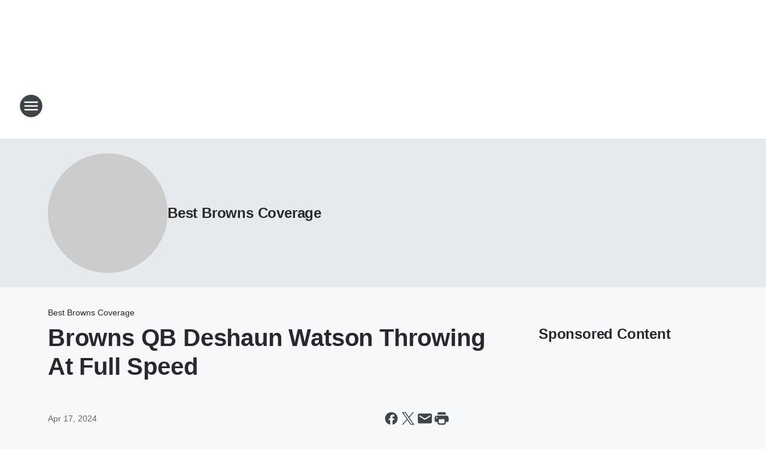

--- FILE ---
content_type: text/html; charset=utf-8
request_url: https://1350thegambler.iheart.com/featured/best-browns-coverage/content/2024-04-17-browns-qb-deshaun-watson-throwing-at-full-speed/
body_size: 76377
content:
<!DOCTYPE html>
        <html lang="en" dir="ltr">
            <head>
                <meta charset="UTF-8">
                <meta name="viewport" content="width=device-width, initial-scale=1.0">
                
                <style>:root{--color-white:#fff;--color-black:#000;--color-red:red;--color-brand-red:#c6002b;--color-brand-grey:#939697;--palette-red-600:#c6002b;--palette-red-500:#cd212e;--palette-red-400:#e22c3a;--palette-red-300:#f4747c;--palette-red-200:#f79096;--palette-red-100:#f4adb1;--palette-orange-600:#fb6825;--palette-orange-500:#fc833e;--palette-orange-400:#fc9e65;--palette-orange-300:#fdb990;--palette-orange-200:#fdd5bb;--palette-orange-100:#fef1e8;--palette-yellow-600:#fcba38;--palette-yellow-500:#fdc64c;--palette-yellow-400:#fdd36f;--palette-yellow-300:#fddf96;--palette-yellow-200:#feecbf;--palette-yellow-100:#fff8e9;--palette-green-600:#46815a;--palette-green-500:#62aa7b;--palette-green-400:#78d297;--palette-green-300:#8bdea7;--palette-green-200:#9ce2b4;--palette-green-100:#ace7c0;--palette-blue-600:#0055b7;--palette-blue-500:#509da7;--palette-blue-400:#60bac6;--palette-blue-300:#68c8d5;--palette-blue-200:#84dae5;--palette-blue-100:#a3e2eb;--palette-purple-600:#793cb7;--palette-purple-500:#8d5bcd;--palette-purple-400:#a071dc;--palette-purple-300:#a586e5;--palette-purple-200:#b895f2;--palette-purple-100:#c7a3f5;--palette-grey-600:#27292d;--palette-grey-600-rgb:39,41,45;--palette-grey-500:#3f4447;--palette-grey-500-rgb:63,68,71;--palette-grey-400:#717277;--palette-grey-400-rgb:113,114,119;--palette-grey-300:#a9afb2;--palette-grey-300-rgb:169,175,178;--palette-grey-250:#dadfe3;--palette-grey-250-rgb:218,223,227;--palette-grey-200:#e6eaed;--palette-grey-200-rgb:230,234,237;--palette-grey-150:#edf1f3;--palette-grey-150-rgb:237,241,243;--palette-grey-100:#f6f8f9;--palette-grey-100-rgb:246,248,249;--accent-color:var(--palette-grey-600);--station-accent-background:var(--palette-grey-600);--station-accent-background-overlay:var(--accent-color);--station-accent-foreground:var(--color-white);--station-font-family:"Segoe UI",Helvetica,Arial,sans-serif,"Apple Color Emoji","Segoe UI Emoji","Segoe UI Symbol";--body-bgcolor:var(--palette-grey-100);--body-font-family:var(--station-font-family);--body-font-size:1.6rem;--body-font-size-2:1.4rem;--body-text-color:var(--palette-grey-600);--secondary-text-color:var(--palette-grey-500);--caption-text-color:var(--palette-grey-400);--default-link-color:var(--palette-grey-600);--default-link-hover-color:var(--palette-grey-500);--station-link-color:var(--accent-color);--station-link-hover-color:var(--default-link-hover-color);--content-min-width:90rem;--content-max-width:128rem;--grid-vertical-spacing:3.2rem;--base-grid-gap:1.6rem;--region-row-gap:var(--grid-vertical-spacing);--grid-gutter-width:1.6rem;--front-matter-grid-column:2;--two-column-grid-template-columns:var(--grid-gutter-width) minmax(28.8rem,1fr) var(--grid-gutter-width);--full-width-grid-template-columns:1fr;--full-width-grid-block-template-columns:var(--grid-gutter-width) minmax(28.8rem,1fr) var(--grid-gutter-width);--site-theme-overlay-opacity:0.25;--site-theme-foreground-color:var(--palette-grey-500);--site-theme-foreground-hover-color:var(--palette-grey-400);--site-theme-background-color:var(--color-white);--text-highlight-background:var(--color-black);--text-highlight-foreground:var(--color-white);--alert-background-color:var(--palette-blue-600);--alert-foreground-color:var(--color-white);--browser-checker-bg-color:var(--palette-grey-400);--browser-checker-text-color:var(--color-black);--eyebrow-text-color:var(--palette-grey-600);--byline-text-color:var(--palette-grey-600);--button-background:var(--palette-grey-600);--button-foreground:var(--color-white);--button-border:none;--button-padding:1.5rem 2.4rem;--button-radius:99.9rem;--button-font-size:1.5rem;--button-font-weight:600;--button-line-height:2rem;--button-shadow:0 0.1rem 0.3rem rgba(0,0,0,.15);--button-hover-background:var(--palette-grey-500);--button-hover-foreground:var(--color-white);--button-hover-shadow:0 0.3rem 0.5rem rgba(0,0,0,.15);--button-hover-border:var(--button-border);--button-active-background:var(--button-background);--button-active-foreground:var(--button-foreground);--button-active-shadow:var(--button-shadow);--button-active-border:var(--button-border);--button-disabled-background:var(--palette-grey-250);--button-disabled-foreground:var(--palette-grey-300);--button-disabled-shadow:none;--button-disabled-border:var(--button-border);--button-secondary-background:transparent;--button-secondary-foreground:var(--palette-grey-600);--button-secondary-border:0.1rem solid var(--palette-grey-600);--button-secondary-hover-background:var(--palette-grey-150);--button-secondary-hover-foreground:var(--button-secondary-foreground);--button-secondary-hover-border:var(--button-secondary-border);--button-secondary-active-background:var(--palette-grey-600);--button-secondary-active-foreground:var(--color-white);--button-secondary-active-border:var(--button-secondary-border);--button-customized-foreground:var(--body-text-color);--button-customized-background:transparent;--button-customized-hover-foreground:var(--body-text-color);--button-customized-hover-background:transparent;--block-theme-foreground-color:var(--body-text-color);--block-theme-background-color:var(--palette-grey-200);--block-theme-background-overlay:transparent;--heading-vertical-margin:2.4rem;--card-heading-color:var(--palette-grey-600);--card-bg-color:var(--color-white);--card-text-primary-color:var(--palette-grey-600);--card-text-secondary-color:var(--palette-grey-500);--tabs-text-default-color:var(--palette-grey-500);--tabs-text-active-color:var(--palette-grey-600);--fader-bg-color:var(--palette-grey-200);--fader-width:3.2rem;--fader-gradient:linear-gradient(to right,rgba(var(--palette-grey-200-rgb),0) 0%,var(--palette-grey-200) 90%);--viewmore-text-color:var(--palette-grey-600);--heading-text-color:var(--body-text-color);--container-max-width:128rem;--container-horizontal-margin:1.6rem;--container-block-vertical-margin:1.6rem;--container-width:calc(100vw - var(--container-horizontal-margin)*2);--container-block-width:var(--container-width);--navigation-zindex:999;--playerbar-zindex:9;--legalnotice-zindex:10;--modal-zindex:1000;--heading-font-weight:900;--heading-margin-default:0;--heading-1-font-size:3.2rem;--heading-1-line-height:3.6rem;--heading-2-font-size:2.4rem;--heading-2-line-height:2.8rem;--heading-3-font-size:2.4rem;--heading-3-line-height:2.8rem;--heading-4-font-size:1.8rem;--heading-4-line-height:2.2rem;--heading-5-font-size:1.6rem;--heading-5-line-height:2rem;--heading-6-font-size:1.4rem;--heading-6-line-height:1.6rem;--elevation-1:0 0.1rem 0.3rem rgba(0,0,0,.15);--elevation-4:0 0.3rem 0.5rem rgba(0,0,0,.15);--elevation-6:0 0.5rem 0.8rem rgba(0,0,0,.15);--elevation-8:0 0.8rem 2.4rem rgba(0,0,0,.15);--elevation-up:0 -0.1rem 0.3rem -0.3rem #000;--elevation-down:0 0.1rem 0.3rem -0.3rem #000;--weather-icon-color:var(--color-white);--arrow-icon-color:var(--color-white);--icon-default-width:2.4rem;--icon-default-height:2.4rem;--icon-primary-color:var(--palette-grey-500);--icon-secondary-color:var(--color-white);--icon-primary-hover-color:var(--palette-grey-400);--icon-secondary-hover-color:var(--color-white);--search-input-foreground:var(--palette-grey-600);--search-input-background:transparent;--search-container-background:var(--color-white);--search-input-placeholder:var(--palette-grey-400);--template-grid-height:100%}@media screen and (min-width:768px){:root{--max-gutter:calc((100% - var(--container-max-width))/2);--grid-gutter-width:minmax(2rem,var(--max-gutter));--base-grid-gap:3.2rem;--two-column-grid-template-columns:var(--grid-gutter-width) minmax(32rem,60rem) minmax(32rem,38rem) var(--grid-gutter-width)}}@media screen and (min-width:1060px){:root{--grid-gutter-width:minmax(8rem,var(--max-gutter));--two-column-grid-template-columns:var(--grid-gutter-width) minmax(52rem,90rem) 38rem var(--grid-gutter-width);--full-width-grid-block-template-columns:var(--grid-gutter-width) minmax(90rem,1fr) var(--grid-gutter-width);--container-horizontal-margin:8rem;--container-block-vertical-margin:3.2rem;--heading-1-font-size:4rem;--heading-1-line-height:4.8rem;--heading-2-font-size:3.2rem;--heading-2-line-height:3.6rem}}body.theme-night{--site-theme-foreground-color:var(--palette-grey-100);--site-theme-foreground-hover-color:var(--palette-grey-300);--site-theme-background-color:var(--color-black);--alert-background-color:var(--color-white);--alert-foreground-color:var(--color-black);--search-input-foreground:var(--site-theme-foreground-color);--search-container-background:var(--site-theme-background-color);--search-input-placeholder:var(--site-theme-foreground-hover-color);--station-accent-background:var(--color-white);--station-accent-background-overlay:var(--accent-color);--station-accent-foreground:var(--color-black);--block-theme-background-color:var(--palette-grey-600);--block-theme-background-overlay:var(--accent-color);--block-theme-foreground-color:var(--color-white)}body.theme-night .themed-block{--tabs-text-default-color:var(--palette-grey-100);--tabs-text-active-color:var(--palette-grey-200);--card-text-primary-color:var(--block-theme-foreground-color);--card-text-secondary-color:var(--block-theme-foreground-color);--viewmore-text-color:var(--block-theme-foreground-color);--icon-primary-color:var(--block-theme-foreground-color);--heading-text-color:var(--block-theme-foreground-color);--default-link-color:var(--block-theme-foreground-color);--body-text-color:var(--block-theme-foreground-color);--fader-gradient:none;--eyebrow-text-color:var(--block-theme-foreground-color);--button-background:var(--color-white);--button-foreground:var(--palette-grey-600);--button-border:none;--button-hover-background:var(--palette-grey-100);--button-hover-foreground:var(--palette-grey-600);--button-active-background:var(--button-hover-background);--button-active-foreground:var(--button-hover-foreground);--button-disabled-background:var(--palette-grey-400);--button-disabled-foreground:var(--palette-grey-300);--button-secondary-background:transparent;--button-secondary-foreground:var(--color-white);--button-secondary-border:0.1rem solid var(--palette-grey-100);--button-secondary-hover-background:var(--palette-grey-100);--button-secondary-hover-foreground:var(--palette-grey-600);--button-secondary-hover-border:var(--button-secondary-border);--button-secondary-active-background:var(--color-white);--button-secondary-active-foreground:var(--palette-grey-600);--button-secondary-active-border:var(--button-secondary-border)}body.template-coast{--accent-color:var(--palette-grey-100);--body-bgcolor:var(--color-black);--body-text-color:var(--color-white);--card-heading-color:var(--color-white);--card-bg-color:transparent;--card-text-primary-color:var(--color-white);--card-text-secondary-color:var(--palette-grey-100);--heading-text-color:var(--body-text-color);--tabs-text-default-color:var(--color-white);--tabs-text-active-color:var(--palette-grey-100);--button-customized-foreground:var(--default-link-color);--button-customized-hover-foreground:var(--default-link-hover-color)}.card-title{font-size:var(--heading-4-font-size);font-weight:var(--heading-font-weight);line-height:var(--heading-4-line-height)}.alerts:not(:empty),.themed-block{background-color:var(--block-theme-background-color);max-width:none;position:relative}.theme-night .alerts:not(:empty)>*,.theme-night .themed-block>*{position:relative;z-index:1}.theme-night .alerts:not(:empty):before,.theme-night .themed-block:before{background-color:var(--block-theme-background-overlay);content:"";display:inline-flex;height:100%;left:0;opacity:var(--site-theme-overlay-opacity);position:absolute;top:0;width:100%;z-index:0}.subheading{color:var(--secondary-text-color)}.caption{color:var(--caption-text-color)}.scroll-blocker{background-color:rgba(0,0,0,.7);height:100vh;left:0;opacity:0;position:fixed;top:0;transition:visibility 0s ease-in-out,opacity .3s;visibility:hidden;width:100%;z-index:10}.no-content{display:none}.hidden{display:none!important}.search-button{background-color:transparent;border:none;cursor:pointer;line-height:0;margin:0;padding:0}.search-button svg .primary-path{fill:var(--icon-primary-color)}.search-button:active svg .primary-path,.search-button:hover svg .primary-path{fill:var(--icon-primary-hover-color)}.text-default{color:var(--palette-grey-500)}.text-headline{color:var(--palette-grey-600)}.text-caption{color:var(--palette-grey-400)}.text-on-dark{color:#fff}.text-on-light{color:var(--palette-grey-500)}.text-inactive{color:var(--palette-grey-300)}.text-link{color:var(--palette-red-400)}.bg-default{background-color:var(--palette-grey-100)}.bg-light{background-color:#fff}.bg-dark{background-color:var(--palette-grey-600)}.bg-inactive{background-color:var(--palette-grey-300)}.bg-selected{background-color:var(--palette-red-400)}.border-default{border-color:var(--palette-grey-300)}.border-neutral-light{border-color:var(--palette-grey-200)}.border-neutral-dark{border-color:var(--palette-grey-400)}.border-dark{border-color:var(--palette-grey-500)}.card{box-shadow:var(--elevation-1)}.card:hover{box-shadow:var(--elevation-4)}.menu{box-shadow:var(--elevation-6)}.dialog{box-shadow:var(--elevation-8)}.elevation-01,.navigation-bar{box-shadow:var(--elevation-1)}.elevation-01,.elevation-04{border-radius:.6rem}.elevation-04{box-shadow:var(--elevation-4)}.elevation-06{border-radius:.6rem;box-shadow:var(--elevation-6)}.elevation-08{border-radius:.6rem;box-shadow:var(--elevation-8)}.elevation-up{border-radius:.6rem;box-shadow:var(--elevation-up)}.img-responsive{height:auto;max-width:100%}.warning-text{background:var(--palette-yellow-300);border-radius:.6rem;box-shadow:0 .4rem .4rem rgba(0,0,0,.1);color:var(--palette-grey-600);display:flex;font-size:1.6rem;font-weight:400;gap:.8rem;padding:1.6rem;width:100%}.warning-text:before{content:url("data:image/svg+xml;utf8,<svg xmlns='http://www.w3.org/2000/svg' fill='brown'><path d='M11.777.465a.882.882 0 00-1.554 0L.122 18.605C-.224 19.225.208 20 .899 20H21.1c.691 0 1.123-.775.777-1.395L11.777.465zM11 12.5c-.55 0-1-.45-1-1v-4c0-.55.45-1 1-1s1 .45 1 1v4c0 .55-.45 1-1 1zm0 4a1 1 0 110-2 1 1 0 010 2z' /></svg>");display:block;height:2rem;width:2.2rem}.fader{position:relative}.fader:after{background:var(--fader-gradient);content:"";display:inline-block;height:100%;position:absolute;right:-.1rem;top:-.1rem;width:var(--fader-width)}.fader .fade{display:none}.alerts:not(:empty){margin-bottom:-.1rem;padding:2.4rem 0}hr.divider{background-color:var(--palette-grey-300);border:none;height:.1rem;margin:0}hr.dark{background:var(--palette-grey-400)}html{font-size:10px;margin:0;max-width:100vw;padding:0;width:100%}html *{box-sizing:border-box}@-moz-document url-prefix(){body{font-weight:lighter}}body{background-color:var(--body-bgcolor);color:var(--body-text-color);font-family:var(--body-font-family);font-size:var(--body-font-size);margin:0;overflow:hidden;overflow-anchor:none;padding:0;position:relative;width:100%}body.no-scroll{height:100vh;overflow:hidden}body.no-scroll .scroll-blocker{opacity:1;visibility:visible}a{color:var(--default-link-color)}a.next-page{height:.1rem;visibility:hidden}h1,h2,h3,h4,h5,h6{color:var(--heading-text-color);font-weight:var(--heading-font-weight);margin:var(--heading-margin-default)}h1,h2,h3,h4{letter-spacing:-.02rem}h1{font-size:var(--heading-1-font-size);line-height:var(--heading-1-line-height)}h2{font-size:var(--heading-2-font-size);line-height:var(--heading-2-line-height)}h3{font-size:var(--heading-3-font-size);line-height:var(--heading-3-line-height)}h4{font-size:var(--heading-4-font-size);line-height:var(--heading-4-line-height)}h5{font-size:var(--heading-5-font-size);line-height:var(--heading-5-line-height)}h6{font-size:var(--heading-6-font-size);line-height:var(--heading-6-line-height)}figure{margin:0 auto}[type=email],[type=number],[type=password],input[type=text]{background:#fff;border:.1rem solid #717277;border-radius:.6rem}.tabbed-item:focus{background-color:#ff0!important;outline:.2rem dashed red!important}button{font-family:var(--body-font-family)}svg .primary-path{fill:var(--icon-primary-color)}svg .secondary-path{fill:var(--icon-secondary-color)}::selection{background-color:var(--text-highlight-background);color:var(--text-highlight-foreground)}@media print{@page{size:A4 portrait;margin:1cm}::-webkit-scrollbar{display:none}body{background:#fff!important;color:#000;font:13pt Georgia,Times New Roman,Times,serif;line-height:1.3;margin:0}#app{display:block;height:100%;width:auto}h1{font-size:24pt}h2,h3,h4{font-size:14pt;margin-top:2.5rem}h1,h2,h3,h4,h5,h6{page-break-after:avoid}a,blockquote,h1,h2,h3,h4,h5,h6,img,p{page-break-inside:avoid}img{page-break-after:avoid}pre,table{page-break-inside:avoid}a,a:link,a:visited{background:transparent;color:#520;font-weight:700;text-align:left;text-decoration:underline}a[href^="#"]{font-weight:400;text-decoration:none}a:after>img,article a[href^="#"]:after{content:""}address,blockquote,dd,dt,li,p{font-size:100%}ol,ul{list-style:square;margin-bottom:20pt;margin-left:18pt}li{line-height:1.6em}.component-site-header{display:block;position:relative}.component-site-header .main-header-items{display:block;width:100%}iframe{height:0!important;line-height:0pt!important;overflow:hidden!important;white-space:nowrap;width:0!important}.component-ad-unit,.component-pushdown,.component-recommendation,.component-social-network-icons,.footer-national-links,.lower-footer-national-links,.nav-toggler,.search-user-container,.share-icons,iframe,nav{display:none}}.component-app{background-color:pink;display:flex;flex-direction:column}.template-grid{display:grid;grid-template-areas:"router-outlet" "player-bar";grid-template-columns:1fr;grid-template-rows:1fr auto;height:100vh;height:var(--template-grid-height);overflow:hidden}.template-grid>.component-routes{grid-area:router-outlet;overflow:auto}.template-grid>.ihr-player-bar{grid-area:player-bar}
/*# sourceMappingURL=local-critical-style.5a54a2ee878d2c1e77ca.css.map*/</style>
                <link rel="preconnect" href="https://static.inferno.iheart.com" data-reactroot=""/><link rel="preconnect" href="https://i.iheart.com" data-reactroot=""/><link rel="preconnect" href="https://webapi.radioedit.iheart.com" data-reactroot=""/><link rel="preconnect" href="https://us.api.iheart.com" data-reactroot=""/><link rel="preconnect" href="https://https://cdn.cookielaw.org" data-reactroot=""/><link rel="preconnect" href="https://www.iheart.com" data-reactroot=""/><link rel="dns-prefetch" href="https://static.inferno.iheart.com" data-reactroot=""/><link rel="preload" href="https://cdn.cookielaw.org/consent/7d044e9d-e966-4b73-b448-a29d06f71027/otSDKStub.js" as="script" data-reactroot=""/><link rel="preload" href="https://cdn.cookielaw.org/opt-out/otCCPAiab.js" as="script" data-reactroot=""/>
                
                <link data-chunk="bundle" rel="stylesheet" href="https://static.inferno.iheart.com/inferno/styles/bundle.ae0ba735483751a796dd.css">
<link data-chunk="local" rel="stylesheet" href="https://static.inferno.iheart.com/inferno/styles/local.bc06f128f534d4a5d747.css">
<link data-chunk="microsite-MicrositeHeader-component" rel="stylesheet" href="https://static.inferno.iheart.com/inferno/styles/microsite-MicrositeHeader-component.780a6e13066902c1f710.css">
<link data-chunk="microsite-MicrositeMenu-component" rel="stylesheet" href="https://static.inferno.iheart.com/inferno/styles/microsite-MicrositeMenu-component.809d23021acde53612aa.css">
<link data-chunk="FrontMatter-component" rel="stylesheet" href="https://static.inferno.iheart.com/inferno/styles/FrontMatter-component.2085be03ea772e448ffc.css">
<link data-chunk="Heading-component" rel="stylesheet" href="https://static.inferno.iheart.com/inferno/styles/Heading-component.d79a5c95e6ef67a97bca.css">
<link data-chunk="AssetLegacy-component" rel="stylesheet" href="https://static.inferno.iheart.com/inferno/styles/AssetLegacy-component.2f0669b2b350b143ab90.css">
<link data-chunk="ImageAsset-component" rel="stylesheet" href="https://static.inferno.iheart.com/inferno/styles/ImageAsset-component.2b71f0129af91cbf9c50.css">
<link data-chunk="HtmlEmbedLegacy-component" rel="stylesheet" href="https://static.inferno.iheart.com/inferno/styles/HtmlEmbedLegacy-component.b4b15f07245686764032.css">
<link data-chunk="core-page-blocks-recommendation-Recommendation-component" rel="stylesheet" href="https://static.inferno.iheart.com/inferno/styles/core-page-blocks-recommendation-Recommendation-component.2fbf0f823711108d2479.css">
<link data-chunk="core-page-blocks-datasource-DatasourceLoader-component" rel="stylesheet" href="https://static.inferno.iheart.com/inferno/styles/core-page-blocks-datasource-DatasourceLoader-component.ed118ca85e0cefc658b6.css">
<link data-chunk="components-Eyebrow-component" rel="stylesheet" href="https://static.inferno.iheart.com/inferno/styles/Eyebrow-component.23e83d8b8cab22ea99d6.css">
                <style data-reactroot="">:root {
        --station-font-family: "Roboto","Segoe UI",Helvetica,Arial,sans-serif,"Apple Color Emoji","Segoe UI Emoji","Segoe UI Symbol";
        --gradient-start: hsl(209,100%,3.8999999999999986%);
        --gradient-stop: hsl(209,100%,-2.1000000000000014%);
        
                --accent-color: #002d56;
            
        
             --darkFooterColor: hsl(209,100%,1.8999999999999986%);
             
        --premiere-footer-dark-color:var(--darkFooterColor);
    }</style>
                
                <title data-rh="true">Browns QB Deshaun Watson Throwing At Full Speed | Fox Sports 1350 The Gambler | Best Browns Coverage</title>
                <link data-rh="true" rel="shortcut icon" type="" title="" href="https://i.iheart.com/v3/re/assets.brands/66d72ea1ba2d4dad503a632d?ops=gravity(%22center%22),contain(32,32),quality(65)"/><link data-rh="true" rel="apple-touch-icon" type="" title="" href="https://i.iheart.com/v3/re/assets.brands/66d72ea1ba2d4dad503a632d?ops=new(),flood(%22white%22),swap(),merge(%22over%22),gravity(%22center%22),contain(167,167),quality(80),format(%22png%22)"/><link data-rh="true" rel="image_src" type="" title="" href="https://i.iheart.com/v3/re/assets.getty/661f8c358ce70c63bdf8afb3?ops=gravity(%22north%22),fit(1200,675),quality(65)"/><link data-rh="true" rel="canonical" type="" title="" href="https://wtam.iheart.com/content/2024-04-17-browns-qb-deshaun-watson-throwing-at-full-speed/"/>
                <meta data-rh="true" property="og:locale" content="en_us"/><meta data-rh="true" name="msapplication-TileColor" content="#fff"/><meta data-rh="true" name="msvalidate.01" content="E98E323249F89ACF6294F958692E230B"/><meta data-rh="true" name="format-detection" content="telephone=no"/><meta data-rh="true" name="theme-color" content="#002d56"/><meta data-rh="true" property="og:title" content="Browns QB Deshaun Watson Throwing At Full Speed | Fox Sports 1350 The Gambler | Best Browns Coverage"/><meta data-rh="true" property="twitter:title" content="Browns QB Deshaun Watson Throwing At Full Speed | Fox Sports 1350 The Gambler | Best Browns Coverage"/><meta data-rh="true" itemprop="name" content="Browns QB Deshaun Watson Throwing At Full Speed | Fox Sports 1350 The Gambler | Best Browns Coverage"/><meta data-rh="true" name="description" content="Deshaun Watson told the media yesterday that &quot;everything&quot; is full motion and feels really good.  The star QB is on the mend from a shoulder injury he suffered last season, which required surgery in November.  Watson hopes to be cleared by OTA and minicamp practices."/><meta data-rh="true" property="og:description" content="Deshaun Watson told the media yesterday that &quot;everything&quot; is full motion and feels really good.  The star QB is on the mend from a shoulder injury he suffered last season, which required surgery in November.  Watson hopes to be cleared by OTA and minicamp practices."/><meta data-rh="true" property="twitter:description" content="Deshaun Watson told the media yesterday that &quot;everything&quot; is full motion and feels really good.  The star QB is on the mend from a shoulder injury he suffered last season, which required surgery in November.  Watson hopes to be cleared by OTA and minicamp practices."/><meta data-rh="true" itemprop="description" content="Deshaun Watson told the media yesterday that &quot;everything&quot; is full motion and feels really good.  The star QB is on the mend from a shoulder injury he suffered last season, which required surgery in November.  Watson hopes to be cleared by OTA and minicamp practices."/><meta data-rh="true" name="keywords" content="sports, fox, 1350, warf"/><meta data-rh="true" property="og:url" content="https://1350thegambler.iheart.com/featured/best-browns-coverage/content/2024-04-17-browns-qb-deshaun-watson-throwing-at-full-speed/"/><meta data-rh="true" property="twitter:url" content="https://1350thegambler.iheart.com/featured/best-browns-coverage/content/2024-04-17-browns-qb-deshaun-watson-throwing-at-full-speed/"/><meta data-rh="true" itemprop="url" content="https://1350thegambler.iheart.com/featured/best-browns-coverage/content/2024-04-17-browns-qb-deshaun-watson-throwing-at-full-speed/"/><meta data-rh="true" name="thumbnail" content="https://i.iheart.com/v3/re/assets.getty/661f8c358ce70c63bdf8afb3?ops=gravity(%22north%22),fit(1200,675),quality(65)"/><meta data-rh="true" property="og:image" content="https://i.iheart.com/v3/re/assets.getty/661f8c358ce70c63bdf8afb3?ops=gravity(%22north%22),fit(1200,675),quality(65)"/><meta data-rh="true" property="og:image:width" content="1200"/><meta data-rh="true" property="og:image:height" content="675"/><meta data-rh="true" property="twitter:image" content="https://i.iheart.com/v3/re/assets.getty/661f8c358ce70c63bdf8afb3?ops=gravity(%22north%22),fit(1200,675),quality(65)"/><meta data-rh="true" itemprop="image" content="https://i.iheart.com/v3/re/assets.getty/661f8c358ce70c63bdf8afb3?ops=gravity(%22north%22),fit(1200,675),quality(65)"/><meta data-rh="true" name="msapplication-TileImage" content="https://i.iheart.com/v3/re/assets.getty/661f8c358ce70c63bdf8afb3?ops=gravity(%22north%22),fit(1200,675),quality(65)"/><meta data-rh="true" property="twitter:card" content="summary_large_image"/><meta data-rh="true" property="twitter:site" content="@fs1350"/><meta data-rh="true" property="twitter:creator" content="@fs1350"/><meta data-rh="true" property="twitter:domain" content="wtam.iheart.com"/><meta data-rh="true" property="og:site_name" content="Best Browns Coverage"/><meta data-rh="true" name="application-name" content="Fox Sports 1350 The Gambler"/><meta data-rh="true" property="fb:pages" content="foxsports1350"/><meta data-rh="true" name="google-site-verification" content="p2FWrUKxtwBmQgHV4CjD80oKdZZBjmMNByoWvZMsYso"/><meta data-rh="true" property="twitter:tile:image:alt" content="Deshaun Watson told the media yesterday that &quot;everything&quot; is full motion and feels really good.  The star QB is on the mend from a shoulder injury he suffered last season, which required surgery in November.  Watson hopes to be cleared by OTA and minicamp practices."/><meta data-rh="true" property="twitter::tile:image" content="https://i.iheart.com/v3/re/assets.getty/661f8c358ce70c63bdf8afb3?ops=gravity(%22north%22),fit(1200,675),quality(65)"/><meta data-rh="true" property="og:type" content="article"/><meta data-rh="true" property="twitter:tile:template:testing" content="1"/><meta data-rh="true" name="robots" content="max-image-preview:large"/>
                
            </head>
            <body class="theme-light template-default">
                <div id="app"><div class="component-template template-grid" data-reactroot=""><div class="component-routes"><div class="component-pushdown"><div tabindex="-1" class="component-ad-unit lazy-load" data-position="3330" data-split="50" id="dfp-ad-3330-ad:top-leaderboard"></div></div><header class="component-site-header"><section class="main-header-items"><button aria-label="Open Site Navigation" class="nav-toggler" tabindex="0"><svg tabindex="-1" focusable="false" class="svg-icon icon-hamburger" width="32px" height="32px" viewBox="0 0 32 32" fill="none" xmlns="http://www.w3.org/2000/svg"><circle cx="16" cy="16" r="15" fill="none" stroke="none" stroke-width="2"></circle><path fill-rule="evenodd" clip-rule="evenodd" tabindex="-1" class="primary-path" fill="none" d="M7 22h18v-2H7v2zm0-5h18v-2H7v2zm0-7v2h18v-2H7z"></path></svg></button><nav class="" tabindex="-1" aria-hidden="true" aria-label="Primary Site Navigation" id="component-site-nav"><header class="navbar-header"><figure class="component-station-logo"><a aria-label="Station Link" tabindex="0" href="/"><img src="https://i.iheart.com/v3/re/assets.brands/66d72ea1ba2d4dad503a632d?ops=gravity(%22center%22),contain(180,60)&amp;quality=80" data-src="https://i.iheart.com/v3/re/assets.brands/66d72ea1ba2d4dad503a632d?ops=gravity(%22center%22),contain(180,60)&amp;quality=80" data-srcset="https://i.iheart.com/v3/re/assets.brands/66d72ea1ba2d4dad503a632d?ops=gravity(%22center%22),contain(180,60)&amp;quality=80 1x,https://i.iheart.com/v3/re/assets.brands/66d72ea1ba2d4dad503a632d?ops=gravity(%22center%22),contain(360,120)&amp;quality=80 2x" sizes="" alt="Fox Sports 1350 The Gambler - All Bets Are On" class="lazyload" srcSet="https://i.iheart.com/v3/re/assets.brands/66d72ea1ba2d4dad503a632d?ops=gravity(%22center%22),contain(180,60)&amp;quality=80 1x,https://i.iheart.com/v3/re/assets.brands/66d72ea1ba2d4dad503a632d?ops=gravity(%22center%22),contain(360,120)&amp;quality=80 2x" width="180" height="60"/></a></figure><button class="CloseButton-module_close_4S+oa undefined" aria-label="Close Site Navigation" tabindex="0"><svg class="svg-icon icon-close" focusable="false" tabindex="-1" aria-hidden="true" width="24" height="24" viewBox="0 0 24 24" fill="none" xmlns="http://www.w3.org/2000/svg"><path aria-hidden="true" focusable="false" tabindex="-1" class="primary-path" d="M18.3 5.70997C17.91 5.31997 17.28 5.31997 16.89 5.70997L12 10.59L7.10997 5.69997C6.71997 5.30997 6.08997 5.30997 5.69997 5.69997C5.30997 6.08997 5.30997 6.71997 5.69997 7.10997L10.59 12L5.69997 16.89C5.30997 17.28 5.30997 17.91 5.69997 18.3C6.08997 18.69 6.71997 18.69 7.10997 18.3L12 13.41L16.89 18.3C17.28 18.69 17.91 18.69 18.3 18.3C18.69 17.91 18.69 17.28 18.3 16.89L13.41 12L18.3 7.10997C18.68 6.72997 18.68 6.08997 18.3 5.70997Z" fill="#3F4447"></path></svg></button></header><hr class="divider"/><section class="nav-inner-wrapper"><ul style="max-height:calc(100vh - 100px)" class="menu-container main-nav"><li class="menu-top-label"><button aria-label="Listen" class="button-text" tabindex="0"><span class="menu-label">Listen</span></button></li><li data-testid="menu-top-label" class="menu-top-label menu-toggler"><button aria-label="Toggle Menu for On-Air" class="button-text" tabindex="0"><span class="menu-label">On-Air</span><svg tabindex="-1" focusable="false" class="svg-icon icon-expand" width="24" height="24" viewBox="0 0 24 24" fill="none" xmlns="http://www.w3.org/2000/svg"><path class="primary-path" tabindex="-1" d="M15.88 9.29006L12 13.1701L8.11998 9.29006C7.72998 8.90006 7.09998 8.90006 6.70998 9.29006C6.31998 9.68006 6.31998 10.3101 6.70998 10.7001L11.3 15.2901C11.69 15.6801 12.32 15.6801 12.71 15.2901L17.3 10.7001C17.69 10.3101 17.69 9.68006 17.3 9.29006C16.91 8.91006 16.27 8.90006 15.88 9.29006Z"></path></svg></button><ul class="submenu-container" aria-hidden="true"><li><a aria-label="2 Pros and a Cup of Joe" tabindex="0" href="/featured/2-pros-and-a-cup-of-joe/">2 Pros and a Cup of Joe</a></li><li><a aria-label="The Dan Patrick Show" tabindex="0" href="/featured/the-dan-patrick-show/">The Dan Patrick Show</a></li><li><a aria-label="The Herd with Colin Cowherd" tabindex="0" href="/featured/the-herd-with-colin-cowherd/">The Herd with Colin Cowherd</a></li><li><a aria-label="The Doug Gottlieb Show" tabindex="0" href="/featured/the-doug-gottlieb-show/">The Doug Gottlieb Show</a></li><li><a aria-label="On-Air Schedule" tabindex="0" href="/schedule/">On-Air Schedule</a></li><li><a aria-label="Sports Play-by-Play Schedule" tabindex="0" href="/content/2023-10-22-sports-listings-where-to-hear-your-favorite-teams-on-iheartradio-in-neo/">Sports Play-by-Play Schedule</a></li></ul></li><li data-testid="menu-top-label" class="menu-top-label menu-toggler"><button aria-label="Toggle Menu for Teams" class="button-text" tabindex="0"><span class="menu-label">Teams</span><svg tabindex="-1" focusable="false" class="svg-icon icon-expand" width="24" height="24" viewBox="0 0 24 24" fill="none" xmlns="http://www.w3.org/2000/svg"><path class="primary-path" tabindex="-1" d="M15.88 9.29006L12 13.1701L8.11998 9.29006C7.72998 8.90006 7.09998 8.90006 6.70998 9.29006C6.31998 9.68006 6.31998 10.3101 6.70998 10.7001L11.3 15.2901C11.69 15.6801 12.32 15.6801 12.71 15.2901L17.3 10.7001C17.69 10.3101 17.69 9.68006 17.3 9.29006C16.91 8.91006 16.27 8.90006 15.88 9.29006Z"></path></svg></button><ul class="submenu-container" aria-hidden="true"><li><a aria-label="Cleveland State Vikings" tabindex="0" href="/content/2021-10-27-cleveland-state-viking-basketball-on-iheartradio/">Cleveland State Vikings</a></li><li><a href="https://www.clevelandmonsters.com/" target="_blank" rel="noopener" aria-label="Cleveland Monsters Hockey">Cleveland Monsters Hockey</a></li><li><a href="https://www.clevelandcharge.com" target="_blank" rel="noopener" aria-label="Cleveland Charge">Cleveland Charge</a></li><li><a aria-label="Sports Play-by-Play Schedule" tabindex="0" href="/content/2023-10-22-sports-listings-where-to-hear-your-favorite-teams-on-iheartradio-in-neo/">Sports Play-by-Play Schedule</a></li></ul></li><li data-testid="menu-top-label" class="menu-top-label menu-toggler"><button aria-label="Toggle Menu for Features" class="button-text" tabindex="0"><span class="menu-label">Features</span><svg tabindex="-1" focusable="false" class="svg-icon icon-expand" width="24" height="24" viewBox="0 0 24 24" fill="none" xmlns="http://www.w3.org/2000/svg"><path class="primary-path" tabindex="-1" d="M15.88 9.29006L12 13.1701L8.11998 9.29006C7.72998 8.90006 7.09998 8.90006 6.70998 9.29006C6.31998 9.68006 6.31998 10.3101 6.70998 10.7001L11.3 15.2901C11.69 15.6801 12.32 15.6801 12.71 15.2901L17.3 10.7001C17.69 10.3101 17.69 9.68006 17.3 9.29006C16.91 8.91006 16.27 8.90006 15.88 9.29006Z"></path></svg></button><ul class="submenu-container" aria-hidden="true"><li><a aria-label="Calendar" tabindex="0" href="/calendar/">Calendar</a></li><li><a aria-label="Community Events" tabindex="0" href="/calendar/category/community/">Community Events</a></li><li><a aria-label="Submit Your PSA" tabindex="0" href="/featured/iheartmedia-communities/content/2017-08-01-submit-your-psa/">Submit Your PSA</a></li></ul></li><li data-testid="menu-top-label" class="menu-top-label menu-toggler"><button aria-label="Toggle Menu for Contact" class="button-text" tabindex="0"><span class="menu-label">Contact</span><svg tabindex="-1" focusable="false" class="svg-icon icon-expand" width="24" height="24" viewBox="0 0 24 24" fill="none" xmlns="http://www.w3.org/2000/svg"><path class="primary-path" tabindex="-1" d="M15.88 9.29006L12 13.1701L8.11998 9.29006C7.72998 8.90006 7.09998 8.90006 6.70998 9.29006C6.31998 9.68006 6.31998 10.3101 6.70998 10.7001L11.3 15.2901C11.69 15.6801 12.32 15.6801 12.71 15.2901L17.3 10.7001C17.69 10.3101 17.69 9.68006 17.3 9.29006C16.91 8.91006 16.27 8.90006 15.88 9.29006Z"></path></svg></button><ul class="submenu-container" aria-hidden="true"><li><a aria-label="Contact" tabindex="0" href="/contact/">Contact</a></li><li><a aria-label="Get the iHeartRadio App" tabindex="0" href="/apps/">Get the iHeartRadio App</a></li><li><a aria-label="On-Air Schedule" tabindex="0" href="/schedule/">On-Air Schedule</a></li><li><a aria-label="Advertise With Us" tabindex="0" href="/advertise/">Advertise With Us</a></li><li><a href="https://help.iheart.com/" target="_blank" rel="noopener" aria-label="iHeartRadio Help Center">iHeartRadio Help Center</a></li><li><a href="https://www.iheartmedia.com/careers" target="_blank" rel="noopener" aria-label="Careers">Careers</a></li></ul></li><li class="menu-top-label menu-toggler"><button aria-label="Toggle Menu for Contests &amp; Promotions" class="button-text" tabindex="0"><span class="menu-label">Contests &amp; Promotions</span><svg tabindex="-1" focusable="false" class="svg-icon icon-expand" width="24" height="24" viewBox="0 0 24 24" fill="none" xmlns="http://www.w3.org/2000/svg"><path class="primary-path" tabindex="-1" d="M15.88 9.29006L12 13.1701L8.11998 9.29006C7.72998 8.90006 7.09998 8.90006 6.70998 9.29006C6.31998 9.68006 6.31998 10.3101 6.70998 10.7001L11.3 15.2901C11.69 15.6801 12.32 15.6801 12.71 15.2901L17.3 10.7001C17.69 10.3101 17.69 9.68006 17.3 9.29006C16.91 8.91006 16.27 8.90006 15.88 9.29006Z"></path></svg></button><ul class="submenu-container" aria-hidden="true"><li><a href="https://www.iheartradiobroadway.com/featured/iheart-amda/" target="_blank" rel="noopener" aria-label="Win A Full-Tuition Scholarship To AMDA College Of The Performing Arts!">Win A Full-Tuition Scholarship To AMDA College Of The Performing Arts!</a></li><li><a aria-label="Win $1,000 in Bonus Bucks!" tabindex="0" href="/promotions/win-1000-in-bonus-bucks-1843427/">Win $1,000 in Bonus Bucks!</a></li><li><a aria-label="Win tickets to see Rob Zombie &amp; Marilyn Manson at Blossom Music Center" tabindex="0" href="/promotions/win-tickets-to-see-rob-zombie-1847899/">Win tickets to see Rob Zombie &amp; Marilyn Manson at Blossom Music Center</a></li><li><a aria-label="Register to win a Kids World Swing Set from The Great Big Home and Garden Show" tabindex="0" href="/promotions/register-to-win-a-kids-world-1848321/">Register to win a Kids World Swing Set from The Great Big Home and Garden Show</a></li><li><a aria-label="Win tickets to an upcoming Cleveland Monsters Hockey game!" tabindex="0" href="/promotions/win-tickets-to-an-upcoming-cleveland-1822998/">Win tickets to an upcoming Cleveland Monsters Hockey game!</a></li><li><a aria-label="All Contests &amp; Promotions" tabindex="0" href="/promotions/">All Contests &amp; Promotions</a></li><li><a aria-label="Contest Rules" tabindex="0" href="/rules/">Contest Rules</a></li></ul></li><li class="menu-top-label"><a tabindex="0" href="/contact/">Contact</a></li><li class="menu-top-label"><a tabindex="0" href="/newsletter/">Newsletter</a></li><li class="menu-top-label"><a tabindex="0" href="/advertise/">Advertise on Fox Sports 1350 The Gambler</a></li><li class="menu-top-label"><a href="tel:1-844-844-iHeart">1-844-844-iHeart</a></li><ul class="component-social-icons"><li class="icon-container"><a href="//www.facebook.com/foxsports1350" aria-label="Visit us on facebook" target="_blank" rel="noopener"><svg tabindex="-1" focusable="false" class="svg-icon icon-facebook" width="24" height="24" viewBox="0 0 24 24" xmlns="http://www.w3.org/2000/svg" fill="none"><path class="primary-path" tabindex="-1" d="M21 12C21 7.02891 16.9711 3 12 3C7.02891 3 3 7.02891 3 12C3 16.493 6.29062 20.216 10.5938 20.891V14.6016H8.30859V12H10.5938V10.0172C10.5938 7.76191 11.9367 6.51562 13.9934 6.51562C14.9777 6.51562 16.0078 6.69141 16.0078 6.69141V8.90625H14.8723C13.7543 8.90625 13.4062 9.60059 13.4062 10.3125V12H15.9023L15.5033 14.6016H13.4062V20.891C17.7094 20.216 21 16.493 21 12Z" fill="#27292D"></path><path class="secondary-path" tabindex="-1" d="M15.5033 14.6016L15.9023 12H13.4062V10.3125C13.4062 9.60059 13.7543 8.90625 14.8723 8.90625H16.0078V6.69141C16.0078 6.69141 14.9777 6.51562 13.9934 6.51562C11.9367 6.51562 10.5938 7.76191 10.5938 10.0172V12H8.30859V14.6016H10.5938V20.891C11.0525 20.9631 11.5219 21 12 21C12.4781 21 12.9475 20.9631 13.4062 20.891V14.6016H15.5033Z" fill="white"></path></svg></a></li><li class="icon-container"><a href="//www.x.com/fs1350" aria-label="Visit us on X" target="_blank" rel="noopener"><svg tabindex="-1" focusable="false" class="svg-icon icon-twitter" xmlns="http://www.w3.org/2000/svg" width="24" height="24" viewBox="0 0 24 24" fill="none"><path class="primary-path" d="M13.7124 10.6218L20.4133 3H18.8254L13.0071 9.61788L8.35992 3H3L10.0274 13.0074L3 21H4.58799L10.7324 14.0113L15.6401 21H21L13.7124 10.6218ZM11.5375 13.0956L10.8255 12.0991L5.16017 4.16971H7.59922L12.1712 10.5689L12.8832 11.5655L18.8262 19.8835H16.3871L11.5375 13.0956Z" fill="#27292D"></path></svg></a></li><li class="icon-container"><a href="//www.instagram.com/foxsports1350" aria-label="Visit us on instagram" target="_blank" rel="noopener"><svg tabindex="-1" focusable="false" class="svg-icon icon-instagram" width="24" height="24" viewBox="0 0 24 24" fill="none" xmlns="http://www.w3.org/2000/svg"><path class="primary-path" tabindex="-1" fill-rule="evenodd" clip-rule="evenodd" d="M12.0001 7.37836C11.086 7.37836 10.1924 7.64941 9.43242 8.15724C8.6724 8.66508 8.08003 9.38688 7.73023 10.2314C7.38043 11.0759 7.28891 12.0051 7.46723 12.9016C7.64556 13.7981 8.08573 14.6216 8.73208 15.268C9.37842 15.9143 10.2019 16.3545 11.0984 16.5328C11.9949 16.7112 12.9242 16.6196 13.7687 16.2698C14.6132 15.92 15.335 15.3277 15.8428 14.5676C16.3506 13.8076 16.6217 12.9141 16.6217 12C16.6217 10.7743 16.1348 9.59873 15.2681 8.732C14.4013 7.86528 13.2258 7.37836 12.0001 7.37836ZM12.0001 15C11.4067 15 10.8267 14.824 10.3334 14.4944C9.84003 14.1647 9.45553 13.6962 9.22847 13.148C9.00141 12.5998 8.94201 11.9966 9.05777 11.4147C9.17353 10.8328 9.45925 10.2982 9.87881 9.87867C10.2984 9.45912 10.8329 9.17341 11.4148 9.05765C11.9968 8.9419 12.6 9.00131 13.1482 9.22838C13.6963 9.45544 14.1649 9.83995 14.4945 10.3333C14.8241 10.8266 15.0001 11.4067 15.0001 12C15.0001 12.7956 14.684 13.5587 14.1214 14.1213C13.5588 14.6839 12.7957 15 12.0001 15Z" fill="#27292D"></path><path class="primary-path" tabindex="-1" d="M17.8842 7.19576C17.8842 7.79222 17.4007 8.27575 16.8042 8.27575C16.2078 8.27575 15.7243 7.79222 15.7243 7.19576C15.7243 6.5993 16.2078 6.11578 16.8042 6.11578C17.4007 6.11578 17.8842 6.5993 17.8842 7.19576Z" fill="#27292D"></path><path class="primary-path" tabindex="-1" fill-rule="evenodd" clip-rule="evenodd" d="M12 3C9.55581 3 9.24921 3.01036 8.28942 3.05416C7.33144 3.09789 6.67723 3.25001 6.10476 3.47251C5.50424 3.69849 4.96024 4.05275 4.51069 4.51058C4.05276 4.9601 3.6984 5.50411 3.47233 6.10466C3.25001 6.67716 3.09789 7.33137 3.05434 8.28935C3.01036 9.24915 3 9.55575 3 12C3 14.4443 3.01036 14.7509 3.05434 15.7107C3.09807 16.6687 3.25019 17.3229 3.47268 17.8953C3.69867 18.4959 4.05293 19.0399 4.51076 19.4894C4.96031 19.9472 5.50431 20.3015 6.10484 20.5275C6.67734 20.75 7.33154 20.9021 8.28949 20.9458C9.24944 20.9896 9.55592 21 12.0002 21C14.4444 21 14.751 20.9896 15.7108 20.9458C16.6688 20.9021 17.323 20.75 17.8955 20.5275C18.4933 20.2963 19.0363 19.9427 19.4896 19.4894C19.9428 19.0362 20.2964 18.4932 20.5276 17.8953C20.7501 17.3228 20.9023 16.6686 20.946 15.7107C20.9898 14.7507 21.0001 14.4443 21.0001 12C21.0001 9.55578 20.9898 9.24915 20.946 8.28935C20.9023 7.33137 20.7501 6.67716 20.5276 6.10469C20.3017 5.50417 19.9474 4.96016 19.4896 4.51062C19.04 4.0527 18.496 3.69836 17.8954 3.47233C17.3229 3.25001 16.6687 3.09789 15.7107 3.05434C14.7509 3.01036 14.4443 3 12 3ZM12 4.62165C14.4031 4.62165 14.6878 4.63084 15.6369 4.67414C16.5144 4.71418 16.9909 4.86077 17.308 4.98402C17.699 5.1283 18.0526 5.35835 18.3429 5.65727C18.6418 5.94757 18.8718 6.30118 19.0161 6.69209C19.1394 7.00923 19.286 7.48577 19.326 8.36326C19.3693 9.31231 19.3785 9.59694 19.3785 12.0001C19.3785 14.4033 19.3693 14.6879 19.326 15.637C19.286 16.5145 19.1393 16.991 19.0161 17.3082C18.8664 17.6963 18.6371 18.0488 18.3429 18.343C18.0487 18.6372 17.6962 18.8665 17.308 19.0162C16.9909 19.1395 16.5144 19.2861 15.6369 19.3261C14.688 19.3694 14.4034 19.3786 12 19.3786C9.59665 19.3786 9.31213 19.3694 8.36316 19.3261C7.48566 19.2861 7.00916 19.1395 6.69199 19.0162C6.30107 18.872 5.94747 18.6419 5.65716 18.343C5.35824 18.0527 5.12819 17.6991 4.98391 17.3082C4.86066 16.991 4.71404 16.5145 4.67403 15.637C4.63073 14.688 4.62155 14.4033 4.62155 12.0001C4.62155 9.59694 4.63073 9.31238 4.67403 8.36326C4.71408 7.48577 4.86066 7.00926 4.98391 6.69209C5.12821 6.30116 5.35828 5.94754 5.65723 5.65723C5.94754 5.35832 6.30115 5.12826 6.69206 4.98398C7.00919 4.86073 7.48574 4.71411 8.36323 4.6741C9.31228 4.6308 9.59683 4.62165 12 4.62165Z" fill="#27292D"></path></svg></a></li></ul></ul></section><footer class="navbar-footer"><form class="search-form" name="search-form" role="search"><section class="search-container"><input type="search" name="keyword" id="search-input-field-nav" aria-label="search text" placeholder="Search" value="" maxLength="250"/><button class="search-button search-submit" aria-label="Search" type="submit"><svg class="svg-icon icon-search" tabindex="-1" width="32px" height="32px" viewBox="0 0 32 32" focusable="false" fill="none" xmlns="http://www.w3.org/2000/svg"><circle class="outline" cx="16" cy="16" r="15" fill="none" stroke="none" stroke-width="2"></circle><path class="primary-path" fill-rule="evenodd" clip-rule="evenodd" d="M18.457 20.343a7.69 7.69 0 111.929-1.591l4.658 5.434a1.25 1.25 0 11-1.898 1.628l-4.69-5.471zm.829-6.652a4.69 4.69 0 11-9.381 0 4.69 4.69 0 019.38 0z" fill="none"></path></svg></button></section></form></footer></nav><figure class="component-station-logo"><a aria-label="Station Link" tabindex="0" href="/"><img src="https://i.iheart.com/v3/re/assets.brands/66d72ea1ba2d4dad503a632d?ops=gravity(%22center%22),contain(180,60)&amp;quality=80" data-src="https://i.iheart.com/v3/re/assets.brands/66d72ea1ba2d4dad503a632d?ops=gravity(%22center%22),contain(180,60)&amp;quality=80" data-srcset="https://i.iheart.com/v3/re/assets.brands/66d72ea1ba2d4dad503a632d?ops=gravity(%22center%22),contain(180,60)&amp;quality=80 1x,https://i.iheart.com/v3/re/assets.brands/66d72ea1ba2d4dad503a632d?ops=gravity(%22center%22),contain(360,120)&amp;quality=80 2x" sizes="" alt="Fox Sports 1350 The Gambler - All Bets Are On" class="lazyload" srcSet="https://i.iheart.com/v3/re/assets.brands/66d72ea1ba2d4dad503a632d?ops=gravity(%22center%22),contain(180,60)&amp;quality=80 1x,https://i.iheart.com/v3/re/assets.brands/66d72ea1ba2d4dad503a632d?ops=gravity(%22center%22),contain(360,120)&amp;quality=80 2x" width="180" height="60"/></a></figure><section class="listen-user-container"><div class="header-user"></div></section></section></header><div class="alerts"></div><div class="component-microsite-header microsite themed-block"><div class="component-container"><figure class="component-live-card microsite-header type-microsite with-thumb"><section class="thumb"><a tabindex="0" href="/featured/best-browns-coverage/"><img src="https://i.iheart.com/v3/re/new_assets/f79fc341-a979-4863-81b0-eea1ddc6e07b?ops=gravity(&quot;center&quot;),ratio(1,1),fit(190,190),quality(75)" data-src="https://i.iheart.com/v3/re/assets.brands/628bff9f9b1f51270348d832?ops=gravity(&quot;center&quot;),ratio(1,1),fit(190,190),quality(75)" data-srcset="https://i.iheart.com/v3/re/assets.brands/628bff9f9b1f51270348d832?ops=gravity(&quot;center&quot;),ratio(1,1),fit(100,100),quality(75) 100w,https://i.iheart.com/v3/re/assets.brands/628bff9f9b1f51270348d832?ops=gravity(&quot;center&quot;),ratio(1,1),fit(200,200),quality(75) 200w" sizes="(max-width: 767px) 100px,(min-width: 768px) 200px,auto " alt="Best Browns Coverage" class="lazyload" srcSet="https://i.iheart.com/v3/re/new_assets/f79fc341-a979-4863-81b0-eea1ddc6e07b?ops=gravity(&quot;center&quot;),ratio(1,1),fit(100,100),quality(75) 100w,https://i.iheart.com/v3/re/new_assets/f79fc341-a979-4863-81b0-eea1ddc6e07b?ops=gravity(&quot;center&quot;),ratio(1,1),fit(200,200),quality(75) 200w" width="100" height="100"/></a></section><figcaption><h2 class="livecard-title"><a tabindex="0" href="/featured/best-browns-coverage/">Best Browns Coverage</a></h2><section class="content"><div></div></section></figcaption></figure></div></div><div class="component-container"></div><main class="component-page layout-detail two-column page-detail microsite warf-am"><div class="page-gutter gutter-left"> </div><section class="col-left"><div class="component-region region-main-content"><div class="component-container content-layout-container block"><header class="content-header"><nav data-cy="eyebrow" class="Eyebrow-module_component-eyebrow_AIV95"><a tabindex="0" href="/featured/best-browns-coverage/">Best Browns Coverage</a></nav><header class="component-heading"><h1 class="heading-title">Browns QB Deshaun Watson Throwing At Full Speed</h1></header><figure class="component-byline-display"><figcaption><div class="date-block"><time class="card-date" dateTime="1713343440000">Apr 17, 2024</time></div><div class="share-icons"><button data-platform="facebook" aria-label="Share this page on Facebook" class="react-share__ShareButton" style="background-color:transparent;border:none;padding:0;font:inherit;color:inherit;cursor:pointer"><svg tabindex="-1" focusable="false" class="svg-icon icon-facebook" width="24" height="24" viewBox="0 0 24 24" xmlns="http://www.w3.org/2000/svg" fill="none"><path class="primary-path" tabindex="-1" d="M21 12C21 7.02891 16.9711 3 12 3C7.02891 3 3 7.02891 3 12C3 16.493 6.29062 20.216 10.5938 20.891V14.6016H8.30859V12H10.5938V10.0172C10.5938 7.76191 11.9367 6.51562 13.9934 6.51562C14.9777 6.51562 16.0078 6.69141 16.0078 6.69141V8.90625H14.8723C13.7543 8.90625 13.4062 9.60059 13.4062 10.3125V12H15.9023L15.5033 14.6016H13.4062V20.891C17.7094 20.216 21 16.493 21 12Z" fill="#27292D"></path><path class="secondary-path" tabindex="-1" d="M15.5033 14.6016L15.9023 12H13.4062V10.3125C13.4062 9.60059 13.7543 8.90625 14.8723 8.90625H16.0078V6.69141C16.0078 6.69141 14.9777 6.51562 13.9934 6.51562C11.9367 6.51562 10.5938 7.76191 10.5938 10.0172V12H8.30859V14.6016H10.5938V20.891C11.0525 20.9631 11.5219 21 12 21C12.4781 21 12.9475 20.9631 13.4062 20.891V14.6016H15.5033Z" fill="white"></path></svg></button><button data-platform="x" aria-label="Share this page on X" class="react-share__ShareButton" style="background-color:transparent;border:none;padding:0;font:inherit;color:inherit;cursor:pointer"><svg tabindex="-1" focusable="false" class="svg-icon icon-twitter" xmlns="http://www.w3.org/2000/svg" width="24" height="24" viewBox="0 0 24 24" fill="none"><path class="primary-path" d="M13.7124 10.6218L20.4133 3H18.8254L13.0071 9.61788L8.35992 3H3L10.0274 13.0074L3 21H4.58799L10.7324 14.0113L15.6401 21H21L13.7124 10.6218ZM11.5375 13.0956L10.8255 12.0991L5.16017 4.16971H7.59922L12.1712 10.5689L12.8832 11.5655L18.8262 19.8835H16.3871L11.5375 13.0956Z" fill="#27292D"></path></svg></button><button data-platform="email" class="custom-button email-button" aria-label="Share this page in Email"><svg tabindex="-1" focusable="false" class="svg-icon icon-email" width="24" height="24" viewBox="0 0 24 24" fill="none" xmlns="http://www.w3.org/2000/svg"><path class="primary-path" d="M20 5H4C2.9 5 2.01 5.9 2.01 7L2 17C2 18.1 2.9 19 4 19H20C21.1 19 22 18.1 22 17V7C22 5.9 21.1 5 20 5ZM19.6 9.25L12.53 13.67C12.21 13.87 11.79 13.87 11.47 13.67L4.4 9.25C4.15 9.09 4 8.82 4 8.53C4 7.86 4.73 7.46 5.3 7.81L12 12L18.7 7.81C19.27 7.46 20 7.86 20 8.53C20 8.82 19.85 9.09 19.6 9.25Z" fill="#27292D"></path></svg></button><button data-platform="print" class="custom-button printer-button" aria-label="Print this page"><svg tabindex="-1" focusable="false" class="svg-icon icon-print" width="24" height="24" viewBox="0 0 24 24" fill="none" xmlns="http://www.w3.org/2000/svg"><path class="primary-path" d="M6 5C6 3.89543 6.89543 3 8 3H16C17.1046 3 18 3.89543 18 5V6.5H6V5Z" fill="#27292D"></path><path class="primary-path" fill-rule="evenodd" clip-rule="evenodd" d="M5 8C3.34315 8 2 9.34315 2 11V15C2 16.1046 2.89543 17 4 17H6V18C6 19.6569 7.34315 21 9 21H15C16.6569 21 18 19.6569 18 18V17H20C21.1046 17 22 16.1046 22 15V11C22 9.34315 20.6569 8 19 8H5ZM6 11C6 10.4477 5.55228 10 5 10C4.44772 10 4 10.4477 4 11C4 11.5523 4.44772 12 5 12C5.55228 12 6 11.5523 6 11ZM8 18V13H16V18C16 18.5523 15.5523 19 15 19H9C8.44772 19 8 18.5523 8 18Z" fill="#27292D"></path></svg></button></div></figcaption></figure></header><article class="content-detail-container"><section class="content-block type-asset"><figure class="component-image-asset"><section class="image-container"><img src="https://i.iheart.com/v3/re/new_assets/f79fc341-a979-4863-81b0-eea1ddc6e07b?ops=resize(900,506),quality(10)" data-src="https://i.iheart.com/v3/re/new_assets/f79fc341-a979-4863-81b0-eea1ddc6e07b?ops=resize(900,506),quality(10)" data-srcset="https://i.iheart.com/v3/re/assets.getty/661f8c358ce70c63bdf8afb3?ops=max(360,0),quality(70) 360w,https://i.iheart.com/v3/re/assets.getty/661f8c358ce70c63bdf8afb3?ops=max(480,0),quality(80) 480w,https://i.iheart.com/v3/re/assets.getty/661f8c358ce70c63bdf8afb3?ops=max(650,0),quality(80) 650w,https://i.iheart.com/v3/re/assets.getty/661f8c358ce70c63bdf8afb3?ops=max(1060,0),quality(80) 940w" sizes="(max-width: 361px) 360px,(max-width: 481px) 480px,(max-width: 651px) 650px,(min-width: 1060px) 940px,auto " alt="" class="lazyload" srcSet="" width="288" height="162"/></section><figcaption><p class="component-asset-caption"><span class="asset-credit">Photo<!-- -->: <!-- -->Scott Taetsch / Getty Images Sport / Getty Images</span></p></figcaption></figure></section><section class="content-block type-embed embed-type-video provider-YouTube"></section><section class="content-block type-html"><div class="component-embed-html"><p>The Browns are getting some good news on their recovering quarterback.  Deshaun Watson told the media yesterday that &quot;everything&quot; is full motion and feels really good.  The star QB is on the mend from a shoulder injury he suffered last season, which required surgery in November.  Watson hopes to be cleared by OTA and minicamp practices.</p>

<p><strong>Click Here To Listen Live </strong><a href="https://www.iheart.com/live/news-radio-wtam-1100-1749/" target="_blank"><strong>https://www.iheart.com/live/news-radio-wtam-1100-17</strong></a></p>

</div></section><div tabindex="-1" class="component-ad-unit lazy-load" data-position="3327" data-split="0" id="dfp-ad-3327-2"></div></article><div class="share-icons"><button data-platform="facebook" aria-label="Share this page on Facebook" class="react-share__ShareButton" style="background-color:transparent;border:none;padding:0;font:inherit;color:inherit;cursor:pointer"><svg tabindex="-1" focusable="false" class="svg-icon icon-facebook" width="24" height="24" viewBox="0 0 24 24" xmlns="http://www.w3.org/2000/svg" fill="none"><path class="primary-path" tabindex="-1" d="M21 12C21 7.02891 16.9711 3 12 3C7.02891 3 3 7.02891 3 12C3 16.493 6.29062 20.216 10.5938 20.891V14.6016H8.30859V12H10.5938V10.0172C10.5938 7.76191 11.9367 6.51562 13.9934 6.51562C14.9777 6.51562 16.0078 6.69141 16.0078 6.69141V8.90625H14.8723C13.7543 8.90625 13.4062 9.60059 13.4062 10.3125V12H15.9023L15.5033 14.6016H13.4062V20.891C17.7094 20.216 21 16.493 21 12Z" fill="#27292D"></path><path class="secondary-path" tabindex="-1" d="M15.5033 14.6016L15.9023 12H13.4062V10.3125C13.4062 9.60059 13.7543 8.90625 14.8723 8.90625H16.0078V6.69141C16.0078 6.69141 14.9777 6.51562 13.9934 6.51562C11.9367 6.51562 10.5938 7.76191 10.5938 10.0172V12H8.30859V14.6016H10.5938V20.891C11.0525 20.9631 11.5219 21 12 21C12.4781 21 12.9475 20.9631 13.4062 20.891V14.6016H15.5033Z" fill="white"></path></svg></button><button data-platform="x" aria-label="Share this page on X" class="react-share__ShareButton" style="background-color:transparent;border:none;padding:0;font:inherit;color:inherit;cursor:pointer"><svg tabindex="-1" focusable="false" class="svg-icon icon-twitter" xmlns="http://www.w3.org/2000/svg" width="24" height="24" viewBox="0 0 24 24" fill="none"><path class="primary-path" d="M13.7124 10.6218L20.4133 3H18.8254L13.0071 9.61788L8.35992 3H3L10.0274 13.0074L3 21H4.58799L10.7324 14.0113L15.6401 21H21L13.7124 10.6218ZM11.5375 13.0956L10.8255 12.0991L5.16017 4.16971H7.59922L12.1712 10.5689L12.8832 11.5655L18.8262 19.8835H16.3871L11.5375 13.0956Z" fill="#27292D"></path></svg></button><button data-platform="email" class="custom-button email-button" aria-label="Share this page in Email"><svg tabindex="-1" focusable="false" class="svg-icon icon-email" width="24" height="24" viewBox="0 0 24 24" fill="none" xmlns="http://www.w3.org/2000/svg"><path class="primary-path" d="M20 5H4C2.9 5 2.01 5.9 2.01 7L2 17C2 18.1 2.9 19 4 19H20C21.1 19 22 18.1 22 17V7C22 5.9 21.1 5 20 5ZM19.6 9.25L12.53 13.67C12.21 13.87 11.79 13.87 11.47 13.67L4.4 9.25C4.15 9.09 4 8.82 4 8.53C4 7.86 4.73 7.46 5.3 7.81L12 12L18.7 7.81C19.27 7.46 20 7.86 20 8.53C20 8.82 19.85 9.09 19.6 9.25Z" fill="#27292D"></path></svg></button><button data-platform="print" class="custom-button printer-button" aria-label="Print this page"><svg tabindex="-1" focusable="false" class="svg-icon icon-print" width="24" height="24" viewBox="0 0 24 24" fill="none" xmlns="http://www.w3.org/2000/svg"><path class="primary-path" d="M6 5C6 3.89543 6.89543 3 8 3H16C17.1046 3 18 3.89543 18 5V6.5H6V5Z" fill="#27292D"></path><path class="primary-path" fill-rule="evenodd" clip-rule="evenodd" d="M5 8C3.34315 8 2 9.34315 2 11V15C2 16.1046 2.89543 17 4 17H6V18C6 19.6569 7.34315 21 9 21H15C16.6569 21 18 19.6569 18 18V17H20C21.1046 17 22 16.1046 22 15V11C22 9.34315 20.6569 8 19 8H5ZM6 11C6 10.4477 5.55228 10 5 10C4.44772 10 4 10.4477 4 11C4 11.5523 4.44772 12 5 12C5.55228 12 6 11.5523 6 11ZM8 18V13H16V18C16 18.5523 15.5523 19 15 19H9C8.44772 19 8 18.5523 8 18Z" fill="#27292D"></path></svg></button></div><hr class="divider"/></div><input type="hidden" data-id="main:content"/></div><div class="component-region region-recommendation-bottom"><div class="component-container component-recommendation block"><header class="component-heading"><h3 class="heading-title">Sponsored Content</h3></header><div class="OUTBRAIN" data-src="https://1350thegambler.iheart.com/featured/best-browns-coverage/content/2024-04-17-browns-qb-deshaun-watson-throwing-at-full-speed/" data-widget-id="AR_1"></div></div><input type="hidden" data-id="recommendation:bottom"/></div></section><section class="col-right"><div class="component-region region-ad-top"><div tabindex="-1" class="component-ad-unit lazy-load" data-position="3307" data-split="10" id="dfp-ad-3307-ad:top"></div><input type="hidden" data-id="ad:top"/></div><div class="component-region region-recommendation-right"><div class="component-container component-recommendation not-for-mobile block"><header class="component-heading"><h3 class="heading-title">Sponsored Content</h3></header><div class="OUTBRAIN" data-src="https://1350thegambler.iheart.com/featured/best-browns-coverage/content/2024-04-17-browns-qb-deshaun-watson-throwing-at-full-speed/" data-widget-id="SB_1"></div></div><input type="hidden" data-id="recommendation:right"/></div><div class="component-region region-cume-right"><input type="hidden" data-id="cume:right"/></div></section><section class="col-bottom"><div class="component-region region-ad-bottom-leaderboard"><div tabindex="-1" class="component-ad-unit lazy-load" data-position="3306" data-split="0" id="dfp-ad-3306-ad:bottom-leaderboard"></div><input type="hidden" data-id="ad:bottom-leaderboard"/></div></section><div class="page-gutter gutter-right"> </div></main><footer class="component-site-footer"><div class="component-container"><div class="footer-row footer-links"><ul class="footer-national-links"><li><a tabindex="0" href="/contact/">Contact</a></li><li><a tabindex="0" href="/advertise/">Advertise on Fox Sports 1350 The Gambler</a></li><li><a href="https://www.iheart.com/apps/" target="_blank" rel="noopener">Download The Free iHeartRadio App</a></li><li><a href="https://www.iheart.com/podcast/" target="_blank" rel="noopener">Find a Podcast</a></li></ul><div class="component-social-network-icons"><ul class="component-social-icons"><li class="icon-container"><a href="//www.facebook.com/foxsports1350" aria-label="Visit us on facebook" target="_blank" rel="noopener"><svg tabindex="-1" focusable="false" class="svg-icon icon-facebook" width="24" height="24" viewBox="0 0 24 24" xmlns="http://www.w3.org/2000/svg" fill="none"><path class="primary-path" tabindex="-1" d="M21 12C21 7.02891 16.9711 3 12 3C7.02891 3 3 7.02891 3 12C3 16.493 6.29062 20.216 10.5938 20.891V14.6016H8.30859V12H10.5938V10.0172C10.5938 7.76191 11.9367 6.51562 13.9934 6.51562C14.9777 6.51562 16.0078 6.69141 16.0078 6.69141V8.90625H14.8723C13.7543 8.90625 13.4062 9.60059 13.4062 10.3125V12H15.9023L15.5033 14.6016H13.4062V20.891C17.7094 20.216 21 16.493 21 12Z" fill="#27292D"></path><path class="secondary-path" tabindex="-1" d="M15.5033 14.6016L15.9023 12H13.4062V10.3125C13.4062 9.60059 13.7543 8.90625 14.8723 8.90625H16.0078V6.69141C16.0078 6.69141 14.9777 6.51562 13.9934 6.51562C11.9367 6.51562 10.5938 7.76191 10.5938 10.0172V12H8.30859V14.6016H10.5938V20.891C11.0525 20.9631 11.5219 21 12 21C12.4781 21 12.9475 20.9631 13.4062 20.891V14.6016H15.5033Z" fill="white"></path></svg></a></li><li class="icon-container"><a href="//www.x.com/fs1350" aria-label="Visit us on X" target="_blank" rel="noopener"><svg tabindex="-1" focusable="false" class="svg-icon icon-twitter" xmlns="http://www.w3.org/2000/svg" width="24" height="24" viewBox="0 0 24 24" fill="none"><path class="primary-path" d="M13.7124 10.6218L20.4133 3H18.8254L13.0071 9.61788L8.35992 3H3L10.0274 13.0074L3 21H4.58799L10.7324 14.0113L15.6401 21H21L13.7124 10.6218ZM11.5375 13.0956L10.8255 12.0991L5.16017 4.16971H7.59922L12.1712 10.5689L12.8832 11.5655L18.8262 19.8835H16.3871L11.5375 13.0956Z" fill="#27292D"></path></svg></a></li><li class="icon-container"><a href="//www.instagram.com/foxsports1350" aria-label="Visit us on instagram" target="_blank" rel="noopener"><svg tabindex="-1" focusable="false" class="svg-icon icon-instagram" width="24" height="24" viewBox="0 0 24 24" fill="none" xmlns="http://www.w3.org/2000/svg"><path class="primary-path" tabindex="-1" fill-rule="evenodd" clip-rule="evenodd" d="M12.0001 7.37836C11.086 7.37836 10.1924 7.64941 9.43242 8.15724C8.6724 8.66508 8.08003 9.38688 7.73023 10.2314C7.38043 11.0759 7.28891 12.0051 7.46723 12.9016C7.64556 13.7981 8.08573 14.6216 8.73208 15.268C9.37842 15.9143 10.2019 16.3545 11.0984 16.5328C11.9949 16.7112 12.9242 16.6196 13.7687 16.2698C14.6132 15.92 15.335 15.3277 15.8428 14.5676C16.3506 13.8076 16.6217 12.9141 16.6217 12C16.6217 10.7743 16.1348 9.59873 15.2681 8.732C14.4013 7.86528 13.2258 7.37836 12.0001 7.37836ZM12.0001 15C11.4067 15 10.8267 14.824 10.3334 14.4944C9.84003 14.1647 9.45553 13.6962 9.22847 13.148C9.00141 12.5998 8.94201 11.9966 9.05777 11.4147C9.17353 10.8328 9.45925 10.2982 9.87881 9.87867C10.2984 9.45912 10.8329 9.17341 11.4148 9.05765C11.9968 8.9419 12.6 9.00131 13.1482 9.22838C13.6963 9.45544 14.1649 9.83995 14.4945 10.3333C14.8241 10.8266 15.0001 11.4067 15.0001 12C15.0001 12.7956 14.684 13.5587 14.1214 14.1213C13.5588 14.6839 12.7957 15 12.0001 15Z" fill="#27292D"></path><path class="primary-path" tabindex="-1" d="M17.8842 7.19576C17.8842 7.79222 17.4007 8.27575 16.8042 8.27575C16.2078 8.27575 15.7243 7.79222 15.7243 7.19576C15.7243 6.5993 16.2078 6.11578 16.8042 6.11578C17.4007 6.11578 17.8842 6.5993 17.8842 7.19576Z" fill="#27292D"></path><path class="primary-path" tabindex="-1" fill-rule="evenodd" clip-rule="evenodd" d="M12 3C9.55581 3 9.24921 3.01036 8.28942 3.05416C7.33144 3.09789 6.67723 3.25001 6.10476 3.47251C5.50424 3.69849 4.96024 4.05275 4.51069 4.51058C4.05276 4.9601 3.6984 5.50411 3.47233 6.10466C3.25001 6.67716 3.09789 7.33137 3.05434 8.28935C3.01036 9.24915 3 9.55575 3 12C3 14.4443 3.01036 14.7509 3.05434 15.7107C3.09807 16.6687 3.25019 17.3229 3.47268 17.8953C3.69867 18.4959 4.05293 19.0399 4.51076 19.4894C4.96031 19.9472 5.50431 20.3015 6.10484 20.5275C6.67734 20.75 7.33154 20.9021 8.28949 20.9458C9.24944 20.9896 9.55592 21 12.0002 21C14.4444 21 14.751 20.9896 15.7108 20.9458C16.6688 20.9021 17.323 20.75 17.8955 20.5275C18.4933 20.2963 19.0363 19.9427 19.4896 19.4894C19.9428 19.0362 20.2964 18.4932 20.5276 17.8953C20.7501 17.3228 20.9023 16.6686 20.946 15.7107C20.9898 14.7507 21.0001 14.4443 21.0001 12C21.0001 9.55578 20.9898 9.24915 20.946 8.28935C20.9023 7.33137 20.7501 6.67716 20.5276 6.10469C20.3017 5.50417 19.9474 4.96016 19.4896 4.51062C19.04 4.0527 18.496 3.69836 17.8954 3.47233C17.3229 3.25001 16.6687 3.09789 15.7107 3.05434C14.7509 3.01036 14.4443 3 12 3ZM12 4.62165C14.4031 4.62165 14.6878 4.63084 15.6369 4.67414C16.5144 4.71418 16.9909 4.86077 17.308 4.98402C17.699 5.1283 18.0526 5.35835 18.3429 5.65727C18.6418 5.94757 18.8718 6.30118 19.0161 6.69209C19.1394 7.00923 19.286 7.48577 19.326 8.36326C19.3693 9.31231 19.3785 9.59694 19.3785 12.0001C19.3785 14.4033 19.3693 14.6879 19.326 15.637C19.286 16.5145 19.1393 16.991 19.0161 17.3082C18.8664 17.6963 18.6371 18.0488 18.3429 18.343C18.0487 18.6372 17.6962 18.8665 17.308 19.0162C16.9909 19.1395 16.5144 19.2861 15.6369 19.3261C14.688 19.3694 14.4034 19.3786 12 19.3786C9.59665 19.3786 9.31213 19.3694 8.36316 19.3261C7.48566 19.2861 7.00916 19.1395 6.69199 19.0162C6.30107 18.872 5.94747 18.6419 5.65716 18.343C5.35824 18.0527 5.12819 17.6991 4.98391 17.3082C4.86066 16.991 4.71404 16.5145 4.67403 15.637C4.63073 14.688 4.62155 14.4033 4.62155 12.0001C4.62155 9.59694 4.63073 9.31238 4.67403 8.36326C4.71408 7.48577 4.86066 7.00926 4.98391 6.69209C5.12821 6.30116 5.35828 5.94754 5.65723 5.65723C5.94754 5.35832 6.30115 5.12826 6.69206 4.98398C7.00919 4.86073 7.48574 4.71411 8.36323 4.6741C9.31228 4.6308 9.59683 4.62165 12 4.62165Z" fill="#27292D"></path></svg></a></li></ul></div><div class="description">Cleveland&#x27;s Fox Sports 1350- The Gambler</div><hr/><ul class="lower-footer-national-links"><li><a tabindex="0" href="/sitemap/">Sitemap</a></li><li><a tabindex="0" href="/rules/">Contest Rules</a></li><li><a href="https://www.iheart.com/privacy/" target="_blank" rel="noopener">Privacy Policy</a></li><li><a href="https://privacy.iheart.com/" target="_blank" rel="noopener">Your Privacy Choices<img data-src="http://i-stg.iheart.com/v3/re/new_assets/66fee14066ebdb3465fd0684" alt="Your privacy Logo" class="lazyload" width="13" height="14"/></a></li><li><a href="https://www.iheart.com/terms/" target="_blank" rel="noopener">Terms of Use</a></li><li><a href="https://www.iheart.com/adchoices/" target="_blank" rel="noopener">AdChoices<img data-src="https://i.iheart.com/v3/re/new_assets/faf40618-8c4b-4554-939b-49bce06bbcca" alt="AdChoices Logo" class="lazyload" width="13" height="14"/></a></li><li class="public-inspection-file"><a href="https://publicfiles.fcc.gov/am-profile/WARF/" target="_blank" rel="noopener">WARF<!-- --> <!-- -->Public Inspection File</a></li><li><a href="https://politicalfiles.iheartmedia.com/files/location/WARF/" target="_blank" rel="noopener">WARF<!-- --> <!-- -->Political File</a></li><li><a href="https://i.iheart.com/v3/re/assets.eeo/6839decf592fc114758e0f31?passthrough=1" target="_blank" rel="noopener">EEO Public File</a></li><li><a href="https://1350thegambler.iheart.com/content/public-file-assistance/" target="_blank" rel="noopener">Public File Assistance</a></li><li><a tabindex="0" href="/fcc-applications/">FCC Applications</a></li></ul><div class="site-ownership"><div>© <!-- -->2026<!-- --> <!-- -->iHeartMedia, Inc.</div></div></div></div></footer><div class="component-apptray"><div id="recaptcha-badge" class="g-recaptcha"></div></div></div></div></div>
                <div id="fb-root" />
        <script>window.__PRELOADED_STATE__ = {"site":{"site":{"sites":{"find":{"_id":"%2Fc393a636a51dc8d6eed265f60dc34756","canonicalHostname":"1350thegambler.iheart.com","hostnames":[],"facets":["brands/WARF-AM (4577)","markets/CLEVELAND-OH","genres/Sports","formats/SPORTS","facets/All Sites - English","facets/WinB4Contest","facets/ThankATeacherEnglish","facets/Q1CashContest","facets/Q1CashContestExclusion"],"slug":"warf-am","market":"markets/CLEVELAND-OH","ownBrand":"brands/WARF-AM (4577)","timeZone":"America/New_York","keys":["hostname:sportsradio1350.iheart.com","hostname:www.sportsradio1350.com","hostname:sportsradio1350.com","hostname:warf-am.radio.iheart.com","hostname:foxsports1350thegambler.com","hostname:www.foxsports1350thegambler.com","hostname:1350thegambler.com","hostname:www.1350thegambler.com","hostname:foxsports1350thegambler.iheart.com","hostname:1350thegambler.iheart.com","id:/c393a636a51dc8d6eed265f60dc34756","brand:brands/WARF-AM (4577)","slug:warf-am","primaryParentOf:/592703de3fd8be1e47705eb9","primaryParentOf:/5e2b0992dc35f5d2bf9beeb8","primaryParentOf:/67137989f640c648f66e9bf3b368a186","primaryParentOf:/acbc128546759c81382b277b4c5e12d0","stream:3455","primaryParentOf:/5f737411af568dd247caf0b3","broadcastFacility:49951","broadcastFacilityCallsign:warf","primaryParentOf:/689b7117ebed9174d718b0b2"],"stream":{"id":3455,"primaryPronouncement":"fox sports thirteen fifty","recentlyPlayedEnabled":false,"isActive":"true"},"ownership":{"id":"providers/Clear Channel","taxo":{"source":{"display_name":"iHeartMedia, Inc."}}},"summary":{"name":"Fox Sports 1350 The Gambler","description":"Cleveland's Fox Sports 1350- The Gambler"},"status":{"hide":{"startDate":0,"endDate":0,"redirectTo":""},"isHidden":false,"isActive":true},"configByLookup":{"_id":"/c393a636a51dc8d6eed265f60dc34756/inferno","adPositions":[{"breakpoints":[{"breakpoint":0,"sizes":[{"w":300,"h":250}]},{"breakpoint":700,"sizes":[{"w":300,"h":250}]}],"_id":"/local-site/3308","positionId":"3308","template":"local-site","adSplit":10,"forceLoad":true},{"breakpoints":[{"breakpoint":320,"sizes":[{"w":300,"h":250}]},{"breakpoint":480,"sizes":[{"w":300,"h":250}]},{"breakpoint":700,"sizes":[{"w":300,"h":250}]},{"breakpoint":760,"sizes":[{"w":300,"h":250}]},{"breakpoint":768,"sizes":[{"w":300,"h":250}]},{"breakpoint":800,"sizes":[{"w":300,"h":250}]},{"breakpoint":990,"sizes":[{"w":300,"h":250}]},{"breakpoint":1024,"sizes":[{"w":300,"h":250}]},{"breakpoint":1059,"sizes":[{"w":300,"h":250}]},{"breakpoint":1060,"sizes":[{"w":0,"h":0}]},{"breakpoint":1190,"sizes":[{"w":0,"h":0}]},{"breakpoint":0,"sizes":[{"w":0,"h":0}]}],"_id":"%2F5e289b1ec184cee3fd7aaeb2","positionId":"3327","template":"local-inferno-site","adSplit":10,"forceLoad":false},{"breakpoints":[{"breakpoint":1060,"sizes":[{"w":300,"h":250},{"w":300,"h":600}]},{"breakpoint":1190,"sizes":[{"w":300,"h":250},{"w":300,"h":600}]},{"breakpoint":0,"sizes":[{"w":0,"h":0}]},{"breakpoint":320,"sizes":[{"w":0,"h":0}]},{"breakpoint":480,"sizes":[{"w":0,"h":0}]}],"_id":"%2F5e289b1ec184cee3fd7aaeb1","positionId":"3307","template":"local-inferno-site","adSplit":10,"forceLoad":false},{"breakpoints":[{"breakpoint":320,"sizes":[{"w":320,"h":50}]},{"breakpoint":480,"sizes":[{"w":320,"h":50}]},{"breakpoint":700,"sizes":[{"w":320,"h":50}]},{"breakpoint":760,"sizes":[{"w":320,"h":50}]},{"breakpoint":768,"sizes":[{"w":728,"h":90}]},{"breakpoint":800,"sizes":[{"w":728,"h":90}]},{"breakpoint":990,"sizes":[{"w":728,"h":90}]},{"breakpoint":1024,"sizes":[{"w":728,"h":90}]},{"breakpoint":1059,"sizes":[{"w":728,"h":90}]},{"breakpoint":1060,"sizes":[{"w":728,"h":90}]},{"breakpoint":1190,"sizes":[{"w":728,"h":90}]}],"_id":"%2F5f15ebcbe9960c806959fb15","positionId":"3332","template":"local-inferno-site","adSplit":50,"forceLoad":false},{"breakpoints":[{"breakpoint":0,"sizes":[{"w":320,"h":50},{"w":320,"h":150}]},{"breakpoint":320,"sizes":[{"w":320,"h":50},{"w":320,"h":150}]},{"breakpoint":480,"sizes":[{"w":320,"h":50},{"w":320,"h":150}]},{"breakpoint":700,"sizes":[{"w":320,"h":50},{"w":320,"h":150}]},{"breakpoint":760,"sizes":[{"w":320,"h":50},{"w":320,"h":150}]},{"breakpoint":768,"sizes":[{"w":728,"h":90}]},{"breakpoint":800,"sizes":[{"w":728,"h":90}]},{"breakpoint":990,"sizes":[{"w":728,"h":90}]},{"breakpoint":1024,"sizes":[{"w":728,"h":90}]},{"breakpoint":1059,"sizes":[{"w":728,"h":90}]},{"breakpoint":1060,"sizes":[{"w":728,"h":90},{"w":970,"h":250}]},{"breakpoint":1190,"sizes":[{"w":728,"h":90},{"w":970,"h":250}]}],"_id":"%2F5e289b1ec184cee3fd7aaeae","positionId":"3330","template":"local-inferno-site","adSplit":50,"forceLoad":false},{"breakpoints":[{"breakpoint":0,"sizes":[{"w":300,"h":250}]},{"breakpoint":700,"sizes":[{"w":300,"h":250}]}],"_id":"/local-site/3309","positionId":"3309","template":"local-site","adSplit":10,"forceLoad":true},{"breakpoints":[{"breakpoint":0,"sizes":[{"w":320,"h":50}]},{"breakpoint":320,"sizes":[{"w":320,"h":50}]},{"breakpoint":480,"sizes":[{"w":320,"h":50}]},{"breakpoint":700,"sizes":[{"w":320,"h":50}]},{"breakpoint":760,"sizes":[{"w":320,"h":50}]},{"breakpoint":768,"sizes":[{"w":728,"h":90}]},{"breakpoint":800,"sizes":[{"w":728,"h":90}]},{"breakpoint":990,"sizes":[{"w":728,"h":90}]},{"breakpoint":1024,"sizes":[{"w":728,"h":90}]},{"breakpoint":1059,"sizes":[{"w":728,"h":90}]},{"breakpoint":1060,"sizes":[{"w":728,"h":90},{"w":970,"h":250}]},{"breakpoint":1190,"sizes":[{"w":728,"h":90},{"w":970,"h":250}]}],"_id":"%2F5e289b1ec184cee3fd7aaeb0","positionId":"3306","template":"local-inferno-site","adSplit":0,"forceLoad":false},{"breakpoints":[{"breakpoint":0,"sizes":[{"w":0,"h":0}]},{"breakpoint":320,"sizes":[{"w":3,"h":3}]},{"breakpoint":480,"sizes":[{"w":3,"h":3}]},{"breakpoint":700,"sizes":[{"w":3,"h":3}]},{"breakpoint":760,"sizes":[{"w":10,"h":10}]},{"breakpoint":768,"sizes":[{"w":10,"h":10}]},{"breakpoint":800,"sizes":[{"w":10,"h":10}]}],"_id":"%2F5f230d591e48ed5023a49f05","positionId":"3331a","template":"local-inferno-site","adSplit":50,"forceLoad":false},{"breakpoints":[{"breakpoint":0,"sizes":[{"w":0,"h":0}]},{"breakpoint":768,"sizes":[{"w":1,"h":1}]}],"_id":"%2F5f9823d6564708139f497ffb","positionId":"8888","template":"local-inferno-site","adSplit":100,"forceLoad":true},{"breakpoints":[{"breakpoint":0,"sizes":[{"w":300,"h":100}]}],"_id":"/local-site/5052","positionId":"5052","template":"local-site","adSplit":0,"forceLoad":false},{"breakpoints":[{"breakpoint":0,"sizes":[{"w":300,"h":250}]},{"breakpoint":320,"sizes":[{"w":300,"h":250}]},{"breakpoint":480,"sizes":[{"w":300,"h":250}]},{"breakpoint":700,"sizes":[{"w":300,"h":250}]},{"breakpoint":760,"sizes":[{"w":300,"h":250}]},{"breakpoint":768,"sizes":[{"w":728,"h":90}]},{"breakpoint":800,"sizes":[{"w":728,"h":90}]},{"breakpoint":990,"sizes":[{"w":728,"h":90}]},{"breakpoint":1024,"sizes":[{"w":728,"h":90}]},{"breakpoint":1059,"sizes":[{"w":728,"h":90}]},{"breakpoint":1060,"sizes":[{"w":728,"h":90}]},{"breakpoint":1190,"sizes":[{"w":728,"h":90}]}],"_id":"%2F5e289b1ec184cee3fd7aaeaf","positionId":"3331","template":"local-inferno-site","adSplit":50,"forceLoad":false}],"routes":[{"name":"home","path":"/"},{"name":"weather","path":"/weather"},{"name":"newsletter","path":"/newsletter/"},{"name":"music_home","path":"/music/"},{"name":"nfl","path":"/sports-leagues/nfl"},{"name":"ads","path":"/ads/"},{"name":"advertise","path":"/advertise/"},{"name":"amazongoogle","path":"/amazon-alexa-and-google-home/"},{"name":"calendar_content_all","path":"/calendar/"},{"name":"contact","path":"/contact/"},{"name":"content","path":"/content/"},{"name":"contests","path":"/contests/"},{"name":"fccappliciations","path":"/fcc-applications/"},{"name":"featured","path":"/from-our-shows/"},{"name":"iheartradio_app","path":"/apps/"},{"name":"onair_schedule","path":"/schedule/"},{"name":"podcasts","path":"/podcasts/"},{"name":"promotions","path":"/promotions/"},{"name":"robots","path":"/robots/"},{"name":"rules","path":"/rules/"},{"name":"traffic","path":"/traffic/"},{"name":"music_recently_played","path":"/music/recently-played/"},{"name":"music_top_songs","path":"/music/top-songs/"},{"name":"error_page","path":"/_error/404/"},{"name":"newsletter_unsubscribe","path":"/newsletter/unsubscribe/"},{"name":"topic_content","path":"/topic/content/"},{"name":"author","path":"/author/\u003cslug>"},{"name":"calendar_content","path":"/calendar/content/\u003cslug>"},{"name":"calendar_content_category","path":"/calendar/category/\u003ctopic>"},{"name":"chart","path":"/charts/\u003cchart_slug>/"},{"name":"contest","path":"/contests/\u003cslug>/"},{"name":"detail","path":"/content/\u003cslug>/"},{"name":"onair_schedule_day","path":"/schedule/\u003cday>/"},{"name":"plaintext","path":"/text/\u003cslug>/"},{"name":"promotion","path":"/promotions/\u003cslug>/"},{"name":"search","path":"/search/\u003ckeyword>/"},{"name":"topic","path":"/topic/\u003ctopic>/"},{"name":"chart_detail","path":"/charts/\u003cchart_slug>/\u003clist_slug>/"}],"redirects":[{"id":"/c393a636a51dc8d6eed265f60dc34756/inferno/b0cbf7222965ea3c1519faa2519328cec2da72a7","priority":0,"source":"/pages/bod/thong.html","regex":false,"schedule":{"begin":1544707800000,"end":4115978604802},"destination":{"type":"URL","value":"https://1350thegambler.iheart.com/topic/whats-hot/"},"disabled":false,"permanent":true,"matchQueryString":false,"queryParamsHandling":"ORIGINAL"},{"id":"/c393a636a51dc8d6eed265f60dc34756/inferno/d85e30c2078808e6c9ce112ca384550f06799f05","priority":0,"source":"/content/2019-01-03-that-hot-backup-dancer-from-taylor-swifts-netflix-film-is-on-instagram","regex":false,"schedule":{"begin":1546609260000,"end":4115978604802},"destination":{"type":"URL","value":"https://1350thegambler.iheart.com/content/2019-01-03-the-hot-guy-from-taylor-swifts-netflix-film-has-a-name-and-an-instagram/"},"disabled":false,"permanent":true,"matchQueryString":false,"queryParamsHandling":"ORIGINAL"},{"id":"/c393a636a51dc8d6eed265f60dc34756/inferno/66b158f21f18f376b973d2517332f0b3e03de1d6","priority":0,"source":"/holiday","regex":false,"schedule":{"begin":1762444800180,"end":4115978604802},"destination":{"type":"URL","value":"https://1350thegambler.iheart.com/featured/happy-holidays/"},"disabled":false,"permanent":false,"matchQueryString":false,"queryParamsHandling":"ORIGINAL"},{"id":"/c393a636a51dc8d6eed265f60dc34756/inferno/a18cdaeb6bb4669e458ec6102c797b74d26519d8","priority":0,"source":"/content/2020-08-24-dua-lipa-faces-backlash-over-birthday-party-photos","regex":false,"schedule":{"begin":1598360040656,"end":4115978604802},"destination":{"type":"URL","value":"https://1350thegambler.iheart.com/"},"disabled":false,"permanent":false,"matchQueryString":false,"queryParamsHandling":"ORIGINAL"},{"id":"/c393a636a51dc8d6eed265f60dc34756/inferno/f572de45c32708297376be3093db6ce7918add2d","priority":0,"source":"/privacy","regex":false,"schedule":{"begin":1495214100000,"end":4115978604802},"destination":{"type":"URL","value":"https://1350thegambler.iheart.com/content/privacy-and-cookie-notice/"},"disabled":false,"permanent":true,"matchQueryString":false,"queryParamsHandling":"ORIGINAL"},{"id":"/c393a636a51dc8d6eed265f60dc34756/inferno/5582a9a6f1461b987c6e1a54903be917a51f177a","priority":0,"source":"/toppodcasts","regex":false,"schedule":{"begin":1569902400000,"end":4115978604802},"destination":{"type":"URL","value":"https://news.iheart.com/charts/podcasts-top-100/latest/"},"disabled":false,"permanent":true,"matchQueryString":false,"queryParamsHandling":"ORIGINAL"},{"id":"/c393a636a51dc8d6eed265f60dc34756/inferno/c649612267a51a9263f8e35001a78172e62f67ac","priority":0,"source":"/blackhistorymonth","regex":false,"schedule":{"begin":1517007600000,"end":4115978604802},"destination":{"type":"URL","value":"https://1350thegambler.iheart.com/featured/black-history-month/"},"disabled":false,"permanent":false,"matchQueryString":false,"queryParamsHandling":"ORIGINAL"},{"id":"/c393a636a51dc8d6eed265f60dc34756/inferno/2b8f3c86a6f52ac9992744763b089595c81f5343","priority":0,"source":"/music/playlist","regex":false,"schedule":{"begin":1521548760000,"end":4115978604802},"destination":{"type":"URL","value":"https://1350thegambler.iheart.com/music/"},"disabled":false,"permanent":true,"matchQueryString":false,"queryParamsHandling":"ORIGINAL"},{"id":"/c393a636a51dc8d6eed265f60dc34756/inferno/e6409cf7c9df0534647a8e5d6996e7fed71b4034","priority":0,"source":"/podcastawards","regex":false,"schedule":{"begin":1539921600000,"end":4115978604802},"destination":{"type":"URL","value":"https://www.iheart.com/podcast-awards/"},"disabled":false,"permanent":true,"matchQueryString":false,"queryParamsHandling":"ORIGINAL"},{"id":"/c393a636a51dc8d6eed265f60dc34756/inferno/7b964584108e4364700a79cd1654ba57c262fedf","priority":0,"source":"/events","regex":false,"schedule":{"begin":1498680000000,"end":4115978604802},"destination":{"type":"URL","value":"https://1350thegambler.iheart.com/content/iheartradio-events/"},"disabled":false,"permanent":true,"matchQueryString":false,"queryParamsHandling":"ORIGINAL"},{"id":"/c393a636a51dc8d6eed265f60dc34756/inferno/989d4023bdd9866b7000fba1447f624d3cf959c2","priority":0,"source":"^\\/topic\\/(iheartradio-weird-news|jjar%20headlines|big%20boy%20interviews)(?\u003csuffix>\\/?|(.detail)?(.rss|.atom))$","regex":true,"schedule":null,"destination":{"type":"URL","value":"https://1350thegambler.iheart.com/topic/weird-news$%3csuffix%3e"},"disabled":false,"permanent":true,"matchQueryString":true,"queryParamsHandling":"ORIGINAL"},{"id":"/c393a636a51dc8d6eed265f60dc34756/inferno/85a426380e1ae9e8da77a54176a988c30a88efc5","priority":0,"source":"/topic/bin-entertainment-news.rss","regex":false,"schedule":{"begin":1651186920489,"end":4115978604802},"destination":{"type":"URL","value":"https://1350thegambler.iheart.com/topic/entertainment-news.rss"},"disabled":false,"permanent":false,"matchQueryString":false,"queryParamsHandling":"ORIGINAL"},{"id":"/c393a636a51dc8d6eed265f60dc34756/inferno/4c1173d10f450f284e21b7a849f41d686cc5b54b","priority":0,"source":"/newsletters","regex":false,"schedule":{"begin":1565193600000,"end":4115978604802},"destination":{"type":"URL","value":"https://1350thegambler.iheart.com/newsletter"},"disabled":false,"permanent":true,"matchQueryString":false,"queryParamsHandling":"ORIGINAL"},{"id":"/c393a636a51dc8d6eed265f60dc34756/inferno/aa4d1564daa04f6c2bcee8932386e945a77248f1","priority":0,"source":"/politicaljunkie","regex":false,"schedule":{"begin":1498507200000,"end":4115978604802},"destination":{"type":"URL","value":"https://1350thegambler.iheart.com/featured/political-junkie/"},"disabled":false,"permanent":false,"matchQueryString":false,"queryParamsHandling":"ORIGINAL"},{"id":"/c393a636a51dc8d6eed265f60dc34756/inferno/1acb6126f1ba38edd1aaa913e5c9478e8ecf8715","priority":0,"source":"/womentakethemic","regex":false,"schedule":{"begin":1707487200200,"end":4115978604802},"destination":{"type":"URL","value":"https://www.iheart.com/womensday/"},"disabled":false,"permanent":false,"matchQueryString":false,"queryParamsHandling":"ORIGINAL"},{"id":"/c393a636a51dc8d6eed265f60dc34756/inferno/be030b922cf2378765bcbe90fa42b18cf76cbe47","priority":0,"source":"/stage","regex":false,"schedule":{"begin":1653336000000,"end":4115978604802},"destination":{"type":"URL","value":"https://www.iheart.com/music-festival/"},"disabled":false,"permanent":false,"matchQueryString":false,"queryParamsHandling":"ORIGINAL"},{"id":"/c393a636a51dc8d6eed265f60dc34756/inferno/604f4635fbe1c5e4e4b6921428630d5bd967766d","priority":0,"source":"/theaters","regex":false,"schedule":{"begin":1498510800000,"end":4115978604802},"destination":{"type":"URL","value":"https://1350thegambler.iheart.com/featured/iheartradio-live/"},"disabled":false,"permanent":false,"matchQueryString":false,"queryParamsHandling":"ORIGINAL"},{"id":"/c393a636a51dc8d6eed265f60dc34756/inferno/ced5ef8af53f0d2ee304721734ccadf4c90f24d4","priority":0,"source":"/womenofiheartcountry","regex":false,"schedule":{"begin":1550869200000,"end":4115978604802},"destination":{"type":"URL","value":"https://1350thegambler.iheart.com/featured/women-of-iheartcountry/"},"disabled":false,"permanent":true,"matchQueryString":false,"queryParamsHandling":"ORIGINAL"},{"id":"/c393a636a51dc8d6eed265f60dc34756/inferno/08fba091ec4fb525ba4a37c093bf56fed8af6f9f","priority":0,"source":"/cc-common/contests/photo_contest.php","regex":false,"schedule":{"begin":1519426860000,"end":4115978604802},"destination":{"type":"URL","value":"https://1350thegambler.iheart.com/contests/"},"disabled":false,"permanent":true,"matchQueryString":false,"queryParamsHandling":"ORIGINAL"},{"id":"/c393a636a51dc8d6eed265f60dc34756/inferno/e1d1ae0ff71c333cd70772a9cea97f8460fcbf19","priority":0,"source":"/news/terms-of-use-11584658","regex":false,"schedule":{"begin":1544707320000,"end":4115978604802},"destination":{"type":"URL","value":"https://1350thegambler.iheart.com/terms/"},"disabled":false,"permanent":true,"matchQueryString":false,"queryParamsHandling":"ORIGINAL"},{"id":"/c393a636a51dc8d6eed265f60dc34756/inferno/6da2c84c169489ab1cd55e3cc8a2bfc8fbb8e83d","priority":0,"source":"/rowblocks","regex":false,"schedule":{"begin":1663005600371,"end":4115978604802},"destination":{"type":"URL","value":"https://www.roblox.com/iheartland"},"disabled":false,"permanent":false,"matchQueryString":false,"queryParamsHandling":"ORIGINAL"},{"id":"/c393a636a51dc8d6eed265f60dc34756/inferno/ed60f61e4ed37e56cedba6e587e6c3c564bdbf25","priority":0,"source":"/content/2021-01-20-powerball-numbers-live-results-for-12021-7300-million-jackpot-tonight","regex":false,"schedule":{"begin":1611240360757,"end":4115978604802},"destination":{"type":"URL","value":"https://1350thegambler.iheart.com/content/2021-01-20-powerball-numbers-live-results-for-12021-730-million-jackpot-tonight/"},"disabled":false,"permanent":false,"matchQueryString":false,"queryParamsHandling":"ORIGINAL"},{"id":"/c393a636a51dc8d6eed265f60dc34756/inferno/3df14f5f164dbba42c7c81c118939d33df759fa5","priority":0,"source":"/topic/24/7%20news%20-%20national%20(501855)","regex":false,"schedule":{"begin":1537971900000,"end":4115978604802},"destination":{"type":"URL","value":"https://1350thegambler.iheart.com/24-7-news/"},"disabled":false,"permanent":true,"matchQueryString":false,"queryParamsHandling":"ORIGINAL"},{"id":"/c393a636a51dc8d6eed265f60dc34756/inferno/fbabe85bf1845e4896f2dffe4ff9837ee47ac53d","priority":0,"source":"/podcastaward","regex":false,"schedule":{"begin":1539921600000,"end":4115978604802},"destination":{"type":"URL","value":"https://www.iheart.com/podcast-awards/"},"disabled":false,"permanent":true,"matchQueryString":false,"queryParamsHandling":"ORIGINAL"},{"id":"/c393a636a51dc8d6eed265f60dc34756/inferno/40f498f269cabd3e8fdb501918daf3891c75e540","priority":0,"source":"/rowblox","regex":false,"schedule":{"begin":1663005600907,"end":4115978604802},"destination":{"type":"URL","value":"https://www.roblox.com/iheartland"},"disabled":false,"permanent":false,"matchQueryString":false,"queryParamsHandling":"ORIGINAL"},{"id":"/c393a636a51dc8d6eed265f60dc34756/inferno/92bfbc35cb1c3a15bb98ce50124cd990f2c928ba","priority":0,"source":"^\\/topic\\/(official%20rules%20\\(495693\\)|contest%20rules%20\\(473739\\)|wwyz-fm%20contest%20rules|contest%20rules%20\\(190932\\)|big%2098%20contest%20rules%20\\(469499\\)|contest%20rules%20\\(486700\\)|concerts%20%26%20contests%20\\(267528\\)|whcn-fm%20contest%20rules|wkss-fm%20contest%20rules|wkci-fm%20contest%20rules|contest%20rules%20\\(415036\\)|contest%20rules%20\\(418106\\)|contest%20rules%20\\(418168\\)|promotions%20contests%20\\(501865\\)|contests%20\\(493269\\))(?\u003csuffix>\\/?|(.detail)?(.rss|.atom))$","regex":true,"schedule":null,"destination":{"type":"URL","value":"https://1350thegambler.iheart.com/topic/contest-rules$%3csuffix%3e"},"disabled":false,"permanent":true,"matchQueryString":true,"queryParamsHandling":"ORIGINAL"},{"id":"/c393a636a51dc8d6eed265f60dc34756/inferno/894a9b9a4cb4701c85ea160c584972eb2de53372","priority":0,"source":"/houseofmusic","regex":false,"schedule":{"begin":1753365600390,"end":4115978604802},"destination":{"type":"URL","value":"https://news.iheart.com/featured/iheartradio-music-festival/content/2025-08-27-house-of-music-returns-to-2025-iheartradio-music-festival/"},"disabled":false,"permanent":false,"matchQueryString":false,"queryParamsHandling":"ORIGINAL"},{"id":"/c393a636a51dc8d6eed265f60dc34756/inferno/477ce75fe29dbbb67d84ba3e441099efd58aa992","priority":0,"source":"/sonos","regex":false,"schedule":{"begin":1543208400000,"end":4115978604802},"destination":{"type":"URL","value":"https://sonos.pages.iheart.com/"},"disabled":false,"permanent":false,"matchQueryString":false,"queryParamsHandling":"ORIGINAL"},{"id":"/c393a636a51dc8d6eed265f60dc34756/inferno/9c9074245064cde74f8c680cd9c6b3e394d1ed81","priority":0,"source":"/livingroomconcertforamerica","regex":false,"schedule":{"begin":1585152000284,"end":4115978604802},"destination":{"type":"URL","value":"https://1350thegambler.iheart.com/featured/living-room-concert/"},"disabled":false,"permanent":false,"matchQueryString":false,"queryParamsHandling":"ORIGINAL"},{"id":"/c393a636a51dc8d6eed265f60dc34756/inferno/188cb78969c1264ee9c21d94144eb6e1e74ea41f","priority":0,"source":"/fiestalatina","regex":false,"schedule":{"begin":1532113200000,"end":4115978604802},"destination":{"type":"URL","value":"https://www.iheart.com/fiesta-latina/"},"disabled":false,"permanent":true,"matchQueryString":false,"queryParamsHandling":"ORIGINAL"},{"id":"/c393a636a51dc8d6eed265f60dc34756/inferno/a49fedcef9c22191ae5a9c62c115a632cd7623b6","priority":0,"source":"/top100","regex":false,"schedule":{"begin":1569945600000,"end":4115978604802},"destination":{"type":"URL","value":"https://news.iheart.com/charts/podcasts-top-100/latest/"},"disabled":false,"permanent":true,"matchQueryString":false,"queryParamsHandling":"ORIGINAL"},{"id":"/c393a636a51dc8d6eed265f60dc34756/inferno/4ffcff463b175c93c820744d6ab7b3853d62029b","priority":0,"source":"/content/2023-02-05-lisa-marie-presely-reportedly-scared-to-go-to-golden-globes-before-death","regex":false,"schedule":{"begin":1675652280789,"end":4115978604802},"destination":{"type":"URL","value":"https://1350thegambler.iheart.com/content/2023-02-05-lisa-marie-presley-reportedly-scared-to-go-to-golden-globes-before-death/"},"disabled":false,"permanent":false,"matchQueryString":false,"queryParamsHandling":"ORIGINAL"},{"id":"/c393a636a51dc8d6eed265f60dc34756/inferno/adae0c25a8887e608b4aec8a8264fcf42a4d5a5d","priority":0,"source":"/terms/es","regex":false,"schedule":{"begin":1590520680277,"end":4115978604802},"destination":{"type":"URL","value":"https://1350thegambler.iheart.com/content/terminos-de-uso-de-iheartmedia/"},"disabled":false,"permanent":false,"matchQueryString":false,"queryParamsHandling":"ORIGINAL"},{"id":"/c393a636a51dc8d6eed265f60dc34756/inferno/0568d6d6b704dca5c17576985619318665deb9ea","priority":0,"source":"/risingstars","regex":false,"schedule":{"begin":1499313600000,"end":4115978604802},"destination":{"type":"URL","value":"https://macysrisingstar.iheartradio.com/"},"disabled":false,"permanent":false,"matchQueryString":false,"queryParamsHandling":"ORIGINAL"},{"id":"/c393a636a51dc8d6eed265f60dc34756/inferno/b55470f1ebe900767ddecb539feb9746083f6531","priority":0,"source":"/pages/streaming.html","regex":false,"schedule":{"begin":1519309560000,"end":4115978604802},"destination":{"type":"URL","value":"https://1350thegambler.iheart.com/listen/"},"disabled":false,"permanent":true,"matchQueryString":false,"queryParamsHandling":"ORIGINAL"},{"id":"/c393a636a51dc8d6eed265f60dc34756/inferno/20380fdd8af344caad22fe33c9c2c89f87530639","priority":0,"source":"/playlist","regex":false,"schedule":{"begin":1501782060000,"end":4115978604802},"destination":{"type":"URL","value":"https://1350thegambler.iheart.com/music/"},"disabled":false,"permanent":true,"matchQueryString":false,"queryParamsHandling":"ORIGINAL"},{"id":"/c393a636a51dc8d6eed265f60dc34756/inferno/c0170e18d7718af9a011702bcc70b092ee1cbf7f","priority":0,"source":"/sitemap/historical-timeline.xml","regex":false,"schedule":null,"destination":{"type":"URL","value":"https://1350thegambler.iheart.com/sitemap.xml"},"disabled":false,"permanent":false,"matchQueryString":false,"queryParamsHandling":"ORIGINAL"},{"id":"/c393a636a51dc8d6eed265f60dc34756/inferno/24b9bb42daae562936ef2cf64fcb5d891e586abb","priority":0,"source":"^\\/topic\\/(photos%3a%20main|pop-pics)(?\u003csuffix>\\/?|(.detail)?(.rss|.atom))$","regex":true,"schedule":null,"destination":{"type":"URL","value":"https://1350thegambler.iheart.com/topic/photos$%3csuffix%3e"},"disabled":false,"permanent":true,"matchQueryString":true,"queryParamsHandling":"ORIGINAL"},{"id":"/c393a636a51dc8d6eed265f60dc34756/inferno/ca43deda438ed09ded8954748834b8e77b0bd4c0","priority":0,"source":"/music-awards","regex":false,"schedule":{"begin":1546984800000,"end":4115978604802},"destination":{"type":"URL","value":"https://www.iheart.com/music-awards/"},"disabled":false,"permanent":false,"matchQueryString":false,"queryParamsHandling":"ORIGINAL"},{"id":"/c393a636a51dc8d6eed265f60dc34756/inferno/61f9d7acdeb3c736da85ae4173ebbc7c4f8978df","priority":0,"source":"/event_portal/view/calendar/event.html","regex":false,"schedule":{"begin":1544708100000,"end":4115978604802},"destination":{"type":"URL","value":"https://1350thegambler.iheart.com/calendar/"},"disabled":false,"permanent":true,"matchQueryString":false,"queryParamsHandling":"ORIGINAL"},{"id":"/c393a636a51dc8d6eed265f60dc34756/inferno/d389e46cae7bd44530a08caef54c9b82628a3b13","priority":0,"source":"/award","regex":false,"schedule":{"begin":1546984800000,"end":4115978604802},"destination":{"type":"URL","value":"https://www.iheart.com/music-awards/"},"disabled":false,"permanent":false,"matchQueryString":false,"queryParamsHandling":"ORIGINAL"},{"id":"/c393a636a51dc8d6eed265f60dc34756/inferno/b09bf616a77cae057226aaac5b562456498dc6d1","priority":0,"source":"/listen","regex":false,"schedule":{"begin":1497634500000,"end":4115978604802},"destination":{"type":"URL","value":"https://www.iheart.com/live/3455/"},"disabled":false,"permanent":false,"matchQueryString":false,"queryParamsHandling":"ORIGINAL"},{"id":"/c393a636a51dc8d6eed265f60dc34756/inferno/dbab906e52694cab83baebb91b6c0eb744c941ab","priority":0,"source":"/country","regex":false,"schedule":{"begin":1518786000000,"end":4115978604802},"destination":{"type":"URL","value":"https://www.iheartcountry.com/"},"disabled":false,"permanent":false,"matchQueryString":false,"queryParamsHandling":"ORIGINAL"},{"id":"/c393a636a51dc8d6eed265f60dc34756/inferno/6ab84b2b14cb686d89b8e7f3dafd0940b71fcd60","priority":0,"source":"^\\/topic\\/(must%20see%20popular%20videos%20(\\||%7c)%20what's%20good%20\\(497247\\)|videos%20\\(495778\\))(?\u003csuffix>\\/?|(.detail)?(.rss|.atom))$","regex":true,"schedule":null,"destination":{"type":"URL","value":"https://1350thegambler.iheart.com/topic/videos$%3csuffix%3e"},"disabled":false,"permanent":true,"matchQueryString":true,"queryParamsHandling":"ORIGINAL"},{"id":"/c393a636a51dc8d6eed265f60dc34756/inferno/e4fd4ac95f4c55f19327fe882350d382bceda551","priority":0,"source":"/featured/everyday-wealth","regex":false,"schedule":{"begin":1640705940979,"end":4115978604802},"destination":{"type":"URL","value":"https://www.edelmanfinancialengines.com/everyday-wealth/"},"disabled":false,"permanent":false,"matchQueryString":false,"queryParamsHandling":"ORIGINAL"},{"id":"/c393a636a51dc8d6eed265f60dc34756/inferno/0a9d44ea8f32627bdb8377edbd6208be6063de23","priority":0,"source":"/topic/bin-sports-news.rss","regex":false,"schedule":{"begin":1651186920317,"end":4115978604802},"destination":{"type":"URL","value":"https://1350thegambler.iheart.com/topic/sports.rss"},"disabled":false,"permanent":false,"matchQueryString":false,"queryParamsHandling":"ORIGINAL"},{"id":"/c393a636a51dc8d6eed265f60dc34756/inferno/e9a231d2e78000bbedbbf4f86b2291004133c920","priority":0,"source":"/jingle-ball","regex":false,"schedule":{"begin":1544072400000,"end":4115978604802},"destination":{"type":"URL","value":"https://www.iheart.com/jingle-ball/"},"disabled":false,"permanent":true,"matchQueryString":false,"queryParamsHandling":"ORIGINAL"},{"id":"/c393a636a51dc8d6eed265f60dc34756/inferno/7544d115d1bfe3a503b859d271c3da72d7a20eab","priority":0,"source":"/podcastschart","regex":false,"schedule":{"begin":1569902400000,"end":4115978604802},"destination":{"type":"URL","value":"https://news.iheart.com/charts/podcasts-top-100/latest/"},"disabled":false,"permanent":true,"matchQueryString":false,"queryParamsHandling":"ORIGINAL"},{"id":"/c393a636a51dc8d6eed265f60dc34756/inferno/ef88c249e3d4f5aa924e108bef68a18a0551881e","priority":0,"source":"/iheartland","regex":false,"schedule":{"begin":1663970400642,"end":4115978604802},"destination":{"type":"URL","value":"https://www.iheart.com/content/visit-iheartland/"},"disabled":false,"permanent":false,"matchQueryString":false,"queryParamsHandling":"ORIGINAL"},{"id":"/c393a636a51dc8d6eed265f60dc34756/inferno/0e8658a2649b8a5bf63b895cfacb60d53c0a768f","priority":0,"source":"/countryfestival","regex":false,"schedule":{"begin":1548705600000,"end":4115978604802},"destination":{"type":"URL","value":"https://www.iheart.com/iheartcountry-festival/"},"disabled":false,"permanent":true,"matchQueryString":false,"queryParamsHandling":"ORIGINAL"},{"id":"/c393a636a51dc8d6eed265f60dc34756/inferno/f717d64ff4ceb1a787b365b97ac734f3859bca34","priority":0,"source":"/adchoices","regex":false,"schedule":{"begin":1589477940047,"end":4115978604802},"destination":{"type":"URL","value":"https://1350thegambler.iheart.com/content/privacy-and-cookie-notice/"},"disabled":false,"permanent":true,"matchQueryString":false,"queryParamsHandling":"ORIGINAL"},{"id":"/c393a636a51dc8d6eed265f60dc34756/inferno/83daa5c1c863520f81de9f644206311f9ae28916","priority":0,"source":"/pride","regex":false,"schedule":{"begin":1560542400000,"end":4115978604802},"destination":{"type":"URL","value":"https://prideradio.iheart.com/"},"disabled":false,"permanent":true,"matchQueryString":false,"queryParamsHandling":"ORIGINAL"},{"id":"/c393a636a51dc8d6eed265f60dc34756/inferno/fea33ec420447ae1e27cf412e6ad5b86aeb1cb5f","priority":0,"source":"/fathersday","regex":false,"schedule":{"begin":1556683200000,"end":4115978604802},"destination":{"type":"URL","value":"https://www.iheart.com/playlist/fathers-day-songs-312064750-qfesrbbrtocnbypslfqapb/"},"disabled":false,"permanent":true,"matchQueryString":false,"queryParamsHandling":"ORIGINAL"},{"id":"/c393a636a51dc8d6eed265f60dc34756/inferno/10b6ece8bc4ab57e0225645b9159a0f68a32cff2","priority":0,"source":"/tupacshakur","regex":false,"schedule":{"begin":1544707560000,"end":4115978604802},"destination":{"type":"URL","value":"https://www.iheart.com/artist/2pac-39257/"},"disabled":false,"permanent":true,"matchQueryString":false,"queryParamsHandling":"ORIGINAL"},{"id":"/c393a636a51dc8d6eed265f60dc34756/inferno/8765d5f4ac24e982fa62b17f3b7b071c2248fa83","priority":0,"source":"/politics","regex":false,"schedule":{"begin":1498507200000,"end":4115978604802},"destination":{"type":"URL","value":"https://1350thegambler.iheart.com/featured/political-junkie/"},"disabled":false,"permanent":false,"matchQueryString":false,"queryParamsHandling":"ORIGINAL"},{"id":"/c393a636a51dc8d6eed265f60dc34756/inferno/415e956ca3015b5c0694cb97f3581404a1f3a127","priority":0,"source":"/music-festival","regex":false,"schedule":{"begin":1528156800000,"end":4115978604802},"destination":{"type":"URL","value":"https://www.iheart.com/music-festival/"},"disabled":false,"permanent":false,"matchQueryString":false,"queryParamsHandling":"ORIGINAL"},{"id":"/c393a636a51dc8d6eed265f60dc34756/inferno/8d6ae0e14902a7b96284d6fcee4bc0478a75877e","priority":0,"source":"/calendar/legacy","regex":false,"schedule":{"begin":1662745980550,"end":4115978604802},"destination":{"type":"URL","value":"https://1350thegambler.iheart.com/calendar/"},"disabled":false,"permanent":false,"matchQueryString":false,"queryParamsHandling":"ORIGINAL"},{"id":"/c393a636a51dc8d6eed265f60dc34756/inferno/89e4f0ccac5ab95f99837210cc3822eb71d18f49","priority":0,"source":"/spit","regex":false,"schedule":{"begin":1534179720000,"end":4115978604802},"destination":{"type":"URL","value":"https://www.iheart.com/podcast/spit-29676456/"},"disabled":false,"permanent":true,"matchQueryString":false,"queryParamsHandling":"ORIGINAL"},{"id":"/c393a636a51dc8d6eed265f60dc34756/inferno/46875146d8823afd8240c0d9d67ae58f4a36dd1e","priority":0,"source":"/cc-common/contests/index.html","regex":false,"schedule":{"begin":1519427040000,"end":4115978604802},"destination":{"type":"URL","value":"https://1350thegambler.iheart.com/contests/"},"disabled":false,"permanent":true,"matchQueryString":false,"queryParamsHandling":"ORIGINAL"},{"id":"/c393a636a51dc8d6eed265f60dc34756/inferno/93ded7b45a290197b619b6196f83e01fa687c515","priority":0,"source":"/fathers","regex":false,"schedule":{"begin":1556683200000,"end":4115978604802},"destination":{"type":"URL","value":"https://www.iheart.com/playlist/fathers-day-songs-312064750-qfesrbbrtocnbypslfqapb/"},"disabled":false,"permanent":true,"matchQueryString":false,"queryParamsHandling":"ORIGINAL"},{"id":"/c393a636a51dc8d6eed265f60dc34756/inferno/17de66a66b4a6741cc41efda7de07bacd58a0cc3","priority":0,"source":"/dads","regex":false,"schedule":{"begin":1556683200000,"end":4115978604802},"destination":{"type":"URL","value":"https://www.iheart.com/playlist/fathers-day-songs-312064750-qfesrbbrtocnbypslfqapb/"},"disabled":false,"permanent":true,"matchQueryString":false,"queryParamsHandling":"ORIGINAL"},{"id":"/c393a636a51dc8d6eed265f60dc34756/inferno/9977c3d9d09eabc69a3caabc851ba0d448398c7c","priority":0,"source":"/pages/streaming","regex":false,"schedule":{"begin":1519309620000,"end":4115978604802},"destination":{"type":"URL","value":"https://1350thegambler.iheart.com/listen/"},"disabled":false,"permanent":true,"matchQueryString":false,"queryParamsHandling":"ORIGINAL"},{"id":"/c393a636a51dc8d6eed265f60dc34756/inferno/4b4e0d636b083fa169679890f170321796c10c0c","priority":0,"source":"/cc-common/weather","regex":false,"schedule":{"begin":1519283040000,"end":4115978604802},"destination":{"type":"URL","value":"https://1350thegambler.iheart.com/weather/"},"disabled":false,"permanent":true,"matchQueryString":false,"queryParamsHandling":"ORIGINAL"},{"id":"/c393a636a51dc8d6eed265f60dc34756/inferno/9df89ec7f3ab385c4d95e84031661a67990d6b24","priority":0,"source":"/live/schnitt-show-4824","regex":false,"schedule":{"begin":1608564180914,"end":4115978604802},"destination":{"type":"URL","value":"https://www.iheart.com/live/moneytalk-1010-am-6743/"},"disabled":false,"permanent":false,"matchQueryString":false,"queryParamsHandling":"ORIGINAL"},{"id":"/c393a636a51dc8d6eed265f60dc34756/inferno/009d76354ca697fe0efb98a46c079dd10a64520a","priority":0,"source":"/bhm","regex":false,"schedule":{"begin":1517007600705,"end":4115978604802},"destination":{"type":"URL","value":"https://1350thegambler.iheart.com/featured/black-history-month/"},"disabled":false,"permanent":false,"matchQueryString":false,"queryParamsHandling":"ORIGINAL"},{"id":"/c393a636a51dc8d6eed265f60dc34756/inferno/a32465ee05303b2043fde40dbdfd5552e382aa77","priority":0,"source":"/trump","regex":false,"schedule":{"begin":1498507200000,"end":4115978604802},"destination":{"type":"URL","value":"https://1350thegambler.iheart.com/featured/political-junkie/"},"disabled":false,"permanent":false,"matchQueryString":false,"queryParamsHandling":"ORIGINAL"},{"id":"/c393a636a51dc8d6eed265f60dc34756/inferno/4e92b64b50141bb60a703886a0eec36b723fe053","priority":0,"source":"/asp2/codedetail.aspx","regex":false,"schedule":{"begin":1519426920000,"end":4115978604802},"destination":{"type":"URL","value":"https://1350thegambler.iheart.com/contests/"},"disabled":false,"permanent":true,"matchQueryString":false,"queryParamsHandling":"ORIGINAL"},{"id":"/c393a636a51dc8d6eed265f60dc34756/inferno/a81a9ebaff4797da9efe752037df79df27774aa9","priority":0,"source":"/pages/nathan-fast.html","regex":false,"schedule":{"begin":1544706300000,"end":4115978604802},"destination":{"type":"URL","value":"https://1350thegambler.iheart.com/featured/nathan-fast/"},"disabled":false,"permanent":true,"matchQueryString":false,"queryParamsHandling":"ORIGINAL"},{"id":"/c393a636a51dc8d6eed265f60dc34756/inferno/1929dafcabc9e47f263ffcbbf95aa1c0becf76f5","priority":0,"source":"/featured/dj-xtreme","regex":false,"schedule":{"begin":1694790120151,"end":4115978604802},"destination":{"type":"URL","value":"https://www.lamezclafuego.com/"},"disabled":false,"permanent":false,"matchQueryString":false,"queryParamsHandling":"ORIGINAL"},{"id":"/c393a636a51dc8d6eed265f60dc34756/inferno/ab33dc2d1fa2d7e5436394ab1351d38e0359197a","priority":0,"source":"/iheartcountry-festival","regex":false,"schedule":{"begin":1548705600000,"end":4115978604802},"destination":{"type":"URL","value":"https://www.iheart.com/iheartcountry-festival/"},"disabled":false,"permanent":false,"matchQueryString":false,"queryParamsHandling":"ORIGINAL"},{"id":"/c393a636a51dc8d6eed265f60dc34756/inferno/53db41f8394bfabdbcf6135f9c534b38dd3549e4","priority":0,"source":"/roblocks","regex":false,"schedule":{"begin":1663005600974,"end":4115978604802},"destination":{"type":"URL","value":"https://www.roblox.com/iheartland"},"disabled":false,"permanent":false,"matchQueryString":false,"queryParamsHandling":"ORIGINAL"},{"id":"/c393a636a51dc8d6eed265f60dc34756/inferno/af933f39e444474237a4b0c0cb2e1548c5a2e13a","priority":0,"source":"/iheart","regex":false,"schedule":{"begin":1632172920942,"end":4115978604802},"destination":{"type":"URL","value":"https://1350thegambler.iheart.com/listen/"},"disabled":false,"permanent":false,"matchQueryString":false,"queryParamsHandling":"ORIGINAL"},{"id":"/c393a636a51dc8d6eed265f60dc34756/inferno/0d93e3000b6a301f68587d2d54563cc88e719212","priority":0,"source":"/capitalone","regex":false,"schedule":{"begin":1767376800000,"end":1777780848861},"destination":{"type":"URL","value":"https://news.iheart.com/featured/capital-one/iheartcountry-festival/"},"disabled":false,"permanent":false,"matchQueryString":false,"queryParamsHandling":"ORIGINAL"},{"id":"/c393a636a51dc8d6eed265f60dc34756/inferno/b2e9a52a88876ca41b4599a0e3d796525fcba90e","priority":0,"source":"/daystage","regex":false,"schedule":{"begin":1653336000000,"end":4115978604802},"destination":{"type":"URL","value":"https://www.iheart.com/music-festival/"},"disabled":false,"permanent":false,"matchQueryString":false,"queryParamsHandling":"ORIGINAL"},{"id":"/c393a636a51dc8d6eed265f60dc34756/inferno/57e13af6e36e1aab584183256e630a74d03c878f","priority":0,"source":"/podcastchart","regex":false,"schedule":{"begin":1569902400000,"end":4115978604802},"destination":{"type":"URL","value":"https://news.iheart.com/charts/podcasts-top-100/latest/"},"disabled":false,"permanent":true,"matchQueryString":false,"queryParamsHandling":"ORIGINAL"},{"id":"/c393a636a51dc8d6eed265f60dc34756/inferno/bd22ca82ed0eaa5cf4f76fef795a91f36b35aa3b","priority":0,"source":"/payment","regex":false,"schedule":{"begin":1554221040000,"end":4115978604802},"destination":{"type":"URL","value":"https://1350thegambler.iheart.com/pay"},"disabled":false,"permanent":false,"matchQueryString":false,"queryParamsHandling":"ORIGINAL"},{"id":"/c393a636a51dc8d6eed265f60dc34756/inferno/07bf62d4f91c186bcd5e58db72e5a7da18113e98","priority":0,"source":"/hbuc","regex":false,"schedule":{"begin":1602795600874,"end":4115978604802},"destination":{"type":"URL","value":"https://hbcu.iheart.com/"},"disabled":false,"permanent":false,"matchQueryString":false,"queryParamsHandling":"ORIGINAL"},{"id":"/c393a636a51dc8d6eed265f60dc34756/inferno/beb2327e9d3003c680785ed21f97bce1cf9b64b6","priority":0,"source":"/cc.js?ns=_cc","regex":false,"schedule":{"begin":1528381680000,"end":4115978604802},"destination":{"type":"URL","value":"https://1350thegambler.iheart.com/"},"disabled":false,"permanent":true,"matchQueryString":true,"queryParamsHandling":"ORIGINAL"},{"id":"/c393a636a51dc8d6eed265f60dc34756/inferno/5e39f10a7a4aaabb5ec4dc0c00194e3d4c55b935","priority":0,"source":"/privacy/en","regex":false,"schedule":{"begin":1590520500497,"end":4115978604802},"destination":{"type":"URL","value":"https://1350thegambler.iheart.com/content/privacy-and-cookie-notice/"},"disabled":false,"permanent":false,"matchQueryString":false,"queryParamsHandling":"ORIGINAL"},{"id":"/c393a636a51dc8d6eed265f60dc34756/inferno/c414e78bae0f12ffe920f680bff4c7bd3e14327f","priority":0,"source":"/content/2017-07-10-11-things-you-didnt-know-the-iheartradio-app-could-do","regex":false,"schedule":{"begin":1583157600562,"end":4115978604802},"destination":{"type":"URL","value":"https://1350thegambler.iheart.com/apps"},"disabled":false,"permanent":true,"matchQueryString":false,"queryParamsHandling":"ORIGINAL"},{"id":"/c393a636a51dc8d6eed265f60dc34756/inferno/0821203a073d7098a92a971bacb19e6de7634f0d","priority":0,"source":"/cc-common/news/videos/player.html","regex":false,"schedule":{"begin":1519426800000,"end":4115978604802},"destination":{"type":"URL","value":"https://1350thegambler.iheart.com/listen/"},"disabled":false,"permanent":true,"matchQueryString":false,"queryParamsHandling":"ORIGINAL"},{"id":"/c393a636a51dc8d6eed265f60dc34756/inferno/c918da239ed6d87423bbdaca413c059f68f9cdc5","priority":0,"source":"/content/2018-09-06-actor-bury-reynolds-dead-at-82","regex":false,"schedule":{"begin":1536262980000,"end":4115978604802},"destination":{"type":"URL","value":"https://1350thegambler.iheart.com/content/2018-09-06-actor-burt-reynolds-dead-at-821/"},"disabled":false,"permanent":true,"matchQueryString":false,"queryParamsHandling":"ORIGINAL"},{"id":"/c393a636a51dc8d6eed265f60dc34756/inferno/6147b642cf7a938395df72abf8b67fcf4fb9ee94","priority":0,"source":"/cc-common/seasonal/holiday","regex":false,"schedule":{"begin":1544707740000,"end":4115978604802},"destination":{"type":"URL","value":"https://www.iheart.com/playlist/collections/genre-playlists/playlist-genres/christmas/"},"disabled":false,"permanent":true,"matchQueryString":false,"queryParamsHandling":"ORIGINAL"},{"id":"/c393a636a51dc8d6eed265f60dc34756/inferno/ce5fa0431e4709f2a9b0de82832400b84e3850a1","priority":0,"source":"/womensday","regex":false,"schedule":{"begin":1614601800323,"end":4115978604802},"destination":{"type":"URL","value":"https://www.iheart.com/womensday/"},"disabled":false,"permanent":false,"matchQueryString":false,"queryParamsHandling":"ORIGINAL"},{"id":"/c393a636a51dc8d6eed265f60dc34756/inferno/2686ae3bc97977e37265459a03f9349ab631edd9","priority":0,"source":"/%7b%7bcollectionurl%7d%7d","regex":false,"schedule":{"begin":1521724800000,"end":4115978604802},"destination":{"type":"URL","value":"https://1350thegambler.iheart.com/"},"disabled":false,"permanent":true,"matchQueryString":false,"queryParamsHandling":"ORIGINAL"},{"id":"/c393a636a51dc8d6eed265f60dc34756/inferno/cf983dfbbee03d94e333907b13bd2015337395bc","priority":0,"source":"/music/top-songs/undefined","regex":false,"schedule":{"begin":1521548460000,"end":4115978604802},"destination":{"type":"URL","value":"https://1350thegambler.iheart.com/music/top-songs/"},"disabled":false,"permanent":true,"matchQueryString":false,"queryParamsHandling":"ORIGINAL"},{"id":"/c393a636a51dc8d6eed265f60dc34756/inferno/630294cea8363ab4d08afa050102fd9b34ccd677","priority":0,"source":"/petradio","regex":false,"schedule":{"begin":1712592000522,"end":4115978604802},"destination":{"type":"URL","value":"https://www.iheart.com/live/pet-radio-10231/"},"disabled":false,"permanent":false,"matchQueryString":false,"queryParamsHandling":"ORIGINAL"},{"id":"/c393a636a51dc8d6eed265f60dc34756/inferno/d529a687b42a28140f9e6e2d8c08516492e32d20","priority":0,"source":"/6663/ccr.newyork.ny/wwpr-fm","regex":false,"schedule":{"begin":1528381680000,"end":4115978604802},"destination":{"type":"URL","value":"https://1350thegambler.iheart.com/"},"disabled":false,"permanent":true,"matchQueryString":false,"queryParamsHandling":"ORIGINAL"},{"id":"/c393a636a51dc8d6eed265f60dc34756/inferno/7465031723fc70cc046afcfa955e841d1cd1683e","priority":0,"source":"/capitol1alterego","regex":false,"schedule":{"begin":1759771800306,"end":1768712400306},"destination":{"type":"URL","value":"https://www.iheart.com/alter-ego/"},"disabled":false,"permanent":false,"matchQueryString":false,"queryParamsHandling":"ORIGINAL"},{"id":"/c393a636a51dc8d6eed265f60dc34756/inferno/d9cc4660b951d079198d2b9ceff6cba211e29323","priority":0,"source":"/otv","regex":false,"schedule":{"begin":1498672800000,"end":4115978604802},"destination":{"type":"URL","value":"https://1350thegambler.iheart.com/featured/iheartradio-on-the-verge/"},"disabled":false,"permanent":false,"matchQueryString":false,"queryParamsHandling":"ORIGINAL"},{"id":"/c393a636a51dc8d6eed265f60dc34756/inferno/683f89a57e93a31d9d9e4b4449b6e185fd4c1437","priority":0,"source":"/featured/iheartradio-music-festival/_error/404","regex":false,"schedule":null,"destination":{"type":"URL","value":"https://1350thegambler.iheart.com/featured/iheartradio-music-festival/"},"disabled":false,"permanent":false,"matchQueryString":false,"queryParamsHandling":"ORIGINAL"},{"id":"/c393a636a51dc8d6eed265f60dc34756/inferno/e07684076770886c837e68ed1c45a66373b3c20e","priority":0,"source":"/live","regex":false,"schedule":{"begin":1498510800000,"end":4115978604802},"destination":{"type":"URL","value":"https://1350thegambler.iheart.com/featured/iheartradio-live/"},"disabled":false,"permanent":false,"matchQueryString":false,"queryParamsHandling":"ORIGINAL"},{"id":"/c393a636a51dc8d6eed265f60dc34756/inferno/303aceaca1d0823a495cadd74d489fe376fac51a","priority":0,"source":"/iheartcountry","regex":false,"schedule":{"begin":1518786000000,"end":4115978604802},"destination":{"type":"URL","value":"https://www.iheartcountry.com/"},"disabled":false,"permanent":false,"matchQueryString":false,"queryParamsHandling":"ORIGINAL"},{"id":"/c393a636a51dc8d6eed265f60dc34756/inferno/e4572c5dff0bb177194ec32464368327f2e501e8","priority":0,"source":"/optout/es","regex":false,"schedule":{"begin":1590520860765,"end":4115978604802},"destination":{"type":"URL","value":"https://www.iheart.com/content/poltica-de-privacidad-y-cookies/#optout"},"disabled":false,"permanent":false,"matchQueryString":false,"queryParamsHandling":"ORIGINAL"},{"id":"/c393a636a51dc8d6eed265f60dc34756/inferno/6be2cd78d4ea94f9c6e39c9c7b3bdfdd2c851324","priority":0,"source":"/contests","regex":false,"schedule":{"begin":1610479620499,"end":4115978604802},"destination":{"type":"URL","value":"https://1350thegambler.iheart.com/promotions/"},"disabled":false,"permanent":true,"matchQueryString":false,"queryParamsHandling":"ORIGINAL"},{"id":"/c393a636a51dc8d6eed265f60dc34756/inferno/e5c76e0ff14ffa3e467d6d990efb7aba62bf7a59","priority":0,"source":"/vote","regex":false,"schedule":{"begin":1604505600000,"end":4115978604802},"destination":{"type":"URL","value":"https://www.iheart.com/music-awards/"},"disabled":false,"permanent":false,"matchQueryString":false,"queryParamsHandling":"ORIGINAL"},{"id":"/c393a636a51dc8d6eed265f60dc34756/inferno/bfe45fb224c624cf6c8f25d6e7a3531f59bd332a","priority":0,"source":"/closings","regex":false,"schedule":{"begin":1501171980000,"end":4115978604802},"destination":{"type":"URL","value":"https://1350thegambler.iheart.com/featured/school-closings-and-delays/content/2017-07-26-the-latest-school-closings-and-delays/"},"disabled":false,"permanent":false,"matchQueryString":false,"queryParamsHandling":"ORIGINAL"},{"id":"/c393a636a51dc8d6eed265f60dc34756/inferno/e85094098148d25211fdd0e60874ea64acca6555","priority":0,"source":"/main.html","regex":false,"schedule":{"begin":1519427100000,"end":4115978604802},"destination":{"type":"URL","value":"https://1350thegambler.iheart.com/"},"disabled":false,"permanent":true,"matchQueryString":false,"queryParamsHandling":"ORIGINAL"},{"id":"/c393a636a51dc8d6eed265f60dc34756/inferno/6e5b875e499cbf7f653ae187a0267c525c76c5b3","priority":0,"source":"/terms","regex":false,"schedule":{"begin":1495213980000,"end":4115978604802},"destination":{"type":"URL","value":"https://1350thegambler.iheart.com/content/terms-of-use/"},"disabled":false,"permanent":true,"matchQueryString":false,"queryParamsHandling":"ORIGINAL"},{"id":"/c393a636a51dc8d6eed265f60dc34756/inferno/ead7f70138afd64f7bef97f7347e6aad769c4e08","priority":0,"source":"/ultimate-fan","regex":false,"schedule":null,"destination":{"type":"URL","value":"https://www.iheart.com/news/"},"disabled":false,"permanent":false,"matchQueryString":false,"queryParamsHandling":"ORIGINAL"},{"id":"/c393a636a51dc8d6eed265f60dc34756/inferno/36531eab409d9272b185cbc4ba0e29bac21be1b6","priority":0,"source":"/wttm","regex":false,"schedule":{"begin":1707487200357,"end":4115978604802},"destination":{"type":"URL","value":"https://www.iheart.com/womensday/"},"disabled":false,"permanent":false,"matchQueryString":false,"queryParamsHandling":"ORIGINAL"},{"id":"/c393a636a51dc8d6eed265f60dc34756/inferno/edad3bb66c43f44c10be2e6cd0165ae2f04cf4bb","priority":0,"source":"/assistance/es","regex":false,"schedule":null,"destination":{"type":"URL","value":"https://1350thegambler.iheart.com/content/acceso-al-archivo-publico/"},"disabled":false,"permanent":false,"matchQueryString":false,"queryParamsHandling":"ORIGINAL"},{"id":"/c393a636a51dc8d6eed265f60dc34756/inferno/799125e596c332202a0a4acc0e341e686240d293","priority":0,"source":"/.well-known/apple-app-site-association","regex":false,"schedule":null,"destination":{"type":"URL","value":"https://1350thegambler.iheart.com/apple-app-site-association/"},"disabled":false,"permanent":false,"matchQueryString":false,"queryParamsHandling":"ORIGINAL"},{"id":"/c393a636a51dc8d6eed265f60dc34756/inferno/f2ea2be0cd9d5bb33471c0e8851c7ca1debe6b92","priority":0,"source":"/taxactfacts","regex":false,"schedule":{"begin":1613166900079,"end":4115978604802},"destination":{"type":"URL","value":"https://1350thegambler.iheart.com/promotions/taxact-facts-937090/"},"disabled":false,"permanent":false,"matchQueryString":false,"queryParamsHandling":"ORIGINAL"},{"id":"/c393a636a51dc8d6eed265f60dc34756/inferno/31ba320ab395b2a78df7e811f0070eca42b5ea28","priority":0,"source":"/content/2020-03-16-northeast-ohio-pickup-or-delivery-options-","regex":false,"schedule":null,"destination":{"type":"URL","value":"https://1350thegambler.iheart.com/content/2020-03-16-northeast-ohio-pickup-or-delivery-options/"},"disabled":false,"permanent":false,"matchQueryString":false,"queryParamsHandling":"ORIGINAL"},{"id":"/c393a636a51dc8d6eed265f60dc34756/inferno/f604ec4696d242c827293cdbef8c4455ce2d663e","priority":0,"source":"/home.aspx","regex":false,"schedule":{"begin":1519426740000,"end":4115978604802},"destination":{"type":"URL","value":"https://1350thegambler.iheart.com/"},"disabled":false,"permanent":true,"matchQueryString":false,"queryParamsHandling":"ORIGINAL"},{"id":"/c393a636a51dc8d6eed265f60dc34756/inferno/7e450e6b21abedac72bd3e61dca1ab8b6ed149d1","priority":0,"source":"/durginstuff.html","regex":false,"schedule":{"begin":1528382400000,"end":4115978604802},"destination":{"type":"URL","value":"https://whp580.iheart.com/"},"disabled":false,"permanent":true,"matchQueryString":false,"queryParamsHandling":"ORIGINAL"},{"id":"/c393a636a51dc8d6eed265f60dc34756/inferno/fa6c586dc89e514d74b045c03827687617fe2fac","priority":0,"source":"/pages/listenlive.html","regex":false,"schedule":{"begin":1519426380000,"end":4115978604802},"destination":{"type":"URL","value":"https://1350thegambler.iheart.com/listen/"},"disabled":false,"permanent":true,"matchQueryString":false,"queryParamsHandling":"ORIGINAL"},{"id":"/c393a636a51dc8d6eed265f60dc34756/inferno/3e85acd35ca7e4e7f66609c62e6b8288c30c88c0","priority":0,"source":"/awards%20vote","regex":false,"schedule":{"begin":1546984800000,"end":4115978604802},"destination":{"type":"URL","value":"https://www.iheart.com/music-awards/"},"disabled":false,"permanent":false,"matchQueryString":false,"queryParamsHandling":"ORIGINAL"},{"id":"/c393a636a51dc8d6eed265f60dc34756/inferno/fdcf615f4dc00284dc3be0c8c281661c32613af1","priority":0,"source":"/pages/lancesblog.html","regex":false,"schedule":{"begin":1544707200000,"end":4115978604802},"destination":{"type":"URL","value":"https://1350thegambler.iheart.com/featured/lance-mcalister/"},"disabled":false,"permanent":true,"matchQueryString":false,"queryParamsHandling":"ORIGINAL"},{"id":"/c393a636a51dc8d6eed265f60dc34756/inferno/84cfb9a477ac6b34143b4b3d78b48d22a6d55cf2","priority":0,"source":"/msvibes","regex":false,"schedule":{"begin":1602599400753,"end":4115978604802},"destination":{"type":"URL","value":"https://www.iheart.com/live/ms-vibes-radio-8751/"},"disabled":false,"permanent":false,"matchQueryString":false,"queryParamsHandling":"ORIGINAL"},{"id":"/c393a636a51dc8d6eed265f60dc34756/inferno/84e7099436d5d3691438dc577d004653215ad4c1","priority":0,"source":"/fiesta","regex":false,"schedule":{"begin":1532113200000,"end":4115978604802},"destination":{"type":"URL","value":"https://www.iheart.com/fiesta-latina/"},"disabled":false,"permanent":true,"matchQueryString":false,"queryParamsHandling":"ORIGINAL"},{"id":"/c393a636a51dc8d6eed265f60dc34756/inferno/137110bcb2a4deefb24dfef8970d75b0ec4300ec","priority":0,"source":"/nfl","regex":false,"schedule":{"begin":1761232860201,"end":4115978604802},"destination":{"type":"URL","value":"https://1350thegambler.iheart.com/sports-leagues/nfl"},"disabled":false,"permanent":false,"matchQueryString":false,"queryParamsHandling":"ORIGINAL"},{"id":"/c393a636a51dc8d6eed265f60dc34756/inferno/87080871a5121758700692df38ec10dcbafee51e","priority":0,"source":"^\\/topic\\/(premiere%20news|iheartradio-podcasts|iheartradio%20shows%20\\(499522\\)|z100%20news|on%20the%20web|trending%20hq|international-womens-day)(?\u003csuffix>\\/?|(.detail)?(.rss|.atom))$","regex":true,"schedule":null,"destination":{"type":"URL","value":"https://1350thegambler.iheart.com/topic/feel-good$%3csuffix%3e"},"disabled":false,"permanent":true,"matchQueryString":true,"queryParamsHandling":"ORIGINAL"},{"id":"/c393a636a51dc8d6eed265f60dc34756/inferno/41410424656a1f7e6cc5d7483803da90666bef02","priority":0,"source":"/app2/contest/8lfqyf","regex":false,"schedule":{"begin":1544707620000,"end":4115978604802},"destination":{"type":"URL","value":"https://1350thegambler.iheart.com/contests/"},"disabled":false,"permanent":true,"matchQueryString":false,"queryParamsHandling":"ORIGINAL"},{"id":"/c393a636a51dc8d6eed265f60dc34756/inferno/88c66ed0fe3f52a24d27b989dce8d7d8493bb4d2","priority":0,"source":"/dad","regex":false,"schedule":{"begin":1556683200000,"end":4115978604802},"destination":{"type":"URL","value":"https://www.iheart.com/playlist/fathers-day-songs-312064750-qfesrbbrtocnbypslfqapb/"},"disabled":false,"permanent":true,"matchQueryString":false,"queryParamsHandling":"ORIGINAL"},{"id":"/c393a636a51dc8d6eed265f60dc34756/inferno/113bfe4ffd2a8f72ac3aedbae6ea49375653ea39","priority":0,"source":"/cc-common/streaming_new/index.html","regex":false,"schedule":{"begin":1519426800000,"end":4115978604802},"destination":{"type":"URL","value":"https://1350thegambler.iheart.com/listen/"},"disabled":false,"permanent":true,"matchQueryString":false,"queryParamsHandling":"ORIGINAL"},{"id":"/c393a636a51dc8d6eed265f60dc34756/inferno/89ceb71eafcc3941fbcbc8ba2ad321f1503604ce","priority":0,"source":"/country-festival","regex":false,"schedule":{"begin":1548705600000,"end":4115978604802},"destination":{"type":"URL","value":"https://www.iheart.com/iheartcountry-festival/"},"disabled":false,"permanent":false,"matchQueryString":false,"queryParamsHandling":"ORIGINAL"},{"id":"/c393a636a51dc8d6eed265f60dc34756/inferno/41d8bc5ae3fde54b321035695709d027a541692d","priority":0,"source":"/hbcu","regex":false,"schedule":{"begin":1602795600908,"end":4115978604802},"destination":{"type":"URL","value":"https://hbcu.iheart.com/"},"disabled":false,"permanent":false,"matchQueryString":false,"queryParamsHandling":"ORIGINAL"},{"id":"/c393a636a51dc8d6eed265f60dc34756/inferno/8b9cb276805c373cc6a73029a8573de818d7d4dc","priority":0,"source":"/blackmusic","regex":false,"schedule":{"begin":1589472000195,"end":4115978604802},"destination":{"type":"URL","value":"https://1350thegambler.iheart.com/featured/black-music-month/"},"disabled":false,"permanent":false,"matchQueryString":false,"queryParamsHandling":"ORIGINAL"},{"id":"/c393a636a51dc8d6eed265f60dc34756/inferno/8a2bbcf4e0e1d1a3d97514f48b4951baefaec4b4","priority":0,"source":"/roblox","regex":false,"schedule":{"begin":1663005600645,"end":4115978604802},"destination":{"type":"URL","value":"https://www.roblox.com/iheartland"},"disabled":false,"permanent":false,"matchQueryString":false,"queryParamsHandling":"ORIGINAL"},{"id":"/c393a636a51dc8d6eed265f60dc34756/inferno/43a842fb183b225cc35d6985da4bd4f3498f3b64","priority":0,"source":"/wangotango","regex":false,"schedule":{"begin":1555939800000,"end":4115978604802},"destination":{"type":"URL","value":"https://www.iheart.com/wango-tango/"},"disabled":false,"permanent":false,"matchQueryString":false,"queryParamsHandling":"ORIGINAL"},{"id":"/c393a636a51dc8d6eed265f60dc34756/inferno/8ec9b4f4a507831c687de854add88d70a3cd4be9","priority":0,"source":"/wango","regex":false,"schedule":{"begin":1555939800000,"end":4115978604802},"destination":{"type":"URL","value":"https://www.iheart.com/wango-tango/"},"disabled":false,"permanent":false,"matchQueryString":false,"queryParamsHandling":"ORIGINAL"},{"id":"/c393a636a51dc8d6eed265f60dc34756/inferno/13f13302bdd7d905c358ba666dab04fd0b84a5c9","priority":0,"source":"^\\/topic\\/(bin-national-news|covid-19%20coronavirus|national%20news%20\\(500965\\)|national%20news%20\\(483313\\)|national%20news%20\\(120357\\))(?\u003csuffix>\\/?|(.detail)?(.rss|.atom))$","regex":true,"schedule":null,"destination":{"type":"URL","value":"https://1350thegambler.iheart.com/topic/national-news$%3csuffix%3e"},"disabled":false,"permanent":true,"matchQueryString":true,"queryParamsHandling":"ORIGINAL"},{"id":"/c393a636a51dc8d6eed265f60dc34756/inferno/93822542ca8397d25fced9a36e5b76e0ef4ce6e2","priority":0,"source":"/go/radio_app","regex":false,"schedule":{"begin":1519283040000,"end":4115978604802},"destination":{"type":"URL","value":"https://1350thegambler.iheart.com/apps/"},"disabled":false,"permanent":true,"matchQueryString":false,"queryParamsHandling":"ORIGINAL"},{"id":"/c393a636a51dc8d6eed265f60dc34756/inferno/4749368b3c587cdded318773f8359a9fba37d001","priority":0,"source":"/common/top_songs/2009.html","regex":false,"schedule":{"begin":1544706000000,"end":4115978604802},"destination":{"type":"URL","value":"https://www.iheart.com/playlist/class-of-2009-312064750-txzd2fpzxdpxuqh2kty9zf/"},"disabled":false,"permanent":true,"matchQueryString":false,"queryParamsHandling":"ORIGINAL"},{"id":"/c393a636a51dc8d6eed265f60dc34756/inferno/9738d57c3963bc32bdecf7fe6ae01aee4c5940a2","priority":0,"source":"/musicawards","regex":false,"schedule":{"begin":1546984800000,"end":4115978604802},"destination":{"type":"URL","value":"https://www.iheart.com/music-awards/"},"disabled":false,"permanent":false,"matchQueryString":false,"queryParamsHandling":"ORIGINAL"},{"id":"/c393a636a51dc8d6eed265f60dc34756/inferno/009ad55f9ee8d3fe3315c890bce9a828a46d5ee3","priority":0,"source":"^\\/topic\\/(political-junkie)(?\u003csuffix>\\/?|(.detail)?(.rss|.atom))$","regex":true,"schedule":null,"destination":{"type":"URL","value":"https://1350thegambler.iheart.com/topic/politics$%3csuffix%3e"},"disabled":false,"permanent":true,"matchQueryString":true,"queryParamsHandling":"ORIGINAL"},{"id":"/c393a636a51dc8d6eed265f60dc34756/inferno/9970e07187bf9c50a944c0f68c5a3fcb711e063f","priority":0,"source":"/cc-common/traffic/index.html","regex":false,"schedule":{"begin":1519282980000,"end":4115978604802},"destination":{"type":"URL","value":"https://1350thegambler.iheart.com/traffic/"},"disabled":false,"permanent":true,"matchQueryString":false,"queryParamsHandling":"ORIGINAL"},{"id":"/c393a636a51dc8d6eed265f60dc34756/inferno/4aee26602b201a008359037ba4d91b1aff9da916","priority":0,"source":"/player/embed.html","regex":false,"schedule":{"begin":1569245520000,"end":4115978604802},"destination":{"type":"URL","value":"https://1350thegambler.iheart.com/listen/"},"disabled":false,"permanent":true,"matchQueryString":false,"queryParamsHandling":"ORIGINAL"},{"id":"/c393a636a51dc8d6eed265f60dc34756/inferno/9b41c2c64c9b9749dd21676958a16019263b567b","priority":0,"source":"/admin/ver2/login.php","regex":false,"schedule":{"begin":1544705880000,"end":4115978604802},"destination":{"type":"URL","value":"https://1350thegambler.iheart.com/"},"disabled":false,"permanent":true,"matchQueryString":false,"queryParamsHandling":"ORIGINAL"},{"id":"/c393a636a51dc8d6eed265f60dc34756/inferno/187358f8648934e86af1fd41283d76ca21e036bf","priority":0,"source":"/iheartnow","regex":false,"schedule":{"begin":1506690000000,"end":4115978604802},"destination":{"type":"URL","value":"https://www.facebook.com/iheartnow"},"disabled":false,"permanent":false,"matchQueryString":false,"queryParamsHandling":"ORIGINAL"},{"id":"/c393a636a51dc8d6eed265f60dc34756/inferno/9d7ba6472469211410817d285c21ce9ef6986f57","priority":0,"source":"/edc","regex":false,"schedule":{"begin":1500656400000,"end":4115978604802},"destination":{"type":"URL","value":"https://www.iheart.com/live/edc-radio-7355/"},"disabled":false,"permanent":true,"matchQueryString":false,"queryParamsHandling":"ORIGINAL"},{"id":"/c393a636a51dc8d6eed265f60dc34756/inferno/4b7bdf58234be615ca8702601c211bc5c1c9b265","priority":0,"source":"/optout/en","regex":false,"schedule":{"begin":1590520740882,"end":4115978604802},"destination":{"type":"URL","value":"https://www.iheart.com/content/privacy-and-cookie-notice/#optout"},"disabled":false,"permanent":false,"matchQueryString":false,"queryParamsHandling":"ORIGINAL"},{"id":"/c393a636a51dc8d6eed265f60dc34756/inferno/9eb677fac825da0e59988386833cf43fa809ea34","priority":0,"source":"/calendar/concerts-9","regex":false,"schedule":{"begin":1503509820000,"end":4115978604802},"destination":{"type":"URL","value":"https://1350thegambler.iheart.com/calendar/events/concerts/"},"disabled":false,"permanent":true,"matchQueryString":false,"queryParamsHandling":"ORIGINAL"},{"id":"/c393a636a51dc8d6eed265f60dc34756/inferno/ca01ddd270f45c829762cb227673a6e6e8f3002d","priority":0,"source":"/capital1","regex":false,"schedule":{"begin":1767376800000,"end":1777780819263},"destination":{"type":"URL","value":"https://news.iheart.com/featured/capital-one/iheartcountry-festival/"},"disabled":false,"permanent":false,"matchQueryString":false,"queryParamsHandling":"DISCARD"},{"id":"/c393a636a51dc8d6eed265f60dc34756/inferno/a22c5507ea137b4516a62fc21ca3f7d03745a845","priority":0,"source":"/meatdistrict","regex":false,"schedule":{"begin":1624280400535,"end":4115978604802},"destination":{"type":"URL","value":"https://1350thegambler.iheart.com/promotions/"},"disabled":false,"permanent":false,"matchQueryString":false,"queryParamsHandling":"ORIGINAL"},{"id":"/c393a636a51dc8d6eed265f60dc34756/inferno/4d5320ed0512cb8b688affdc2c05a7cfd5d3fc65","priority":0,"source":"/cc-common/news/sections/entertainmentarticle.html","regex":false,"schedule":{"begin":1519426680000,"end":4115978604802},"destination":{"type":"URL","value":"https://1350thegambler.iheart.com/topic/trending-pop/"},"disabled":false,"permanent":true,"matchQueryString":false,"queryParamsHandling":"ORIGINAL"},{"id":"/c393a636a51dc8d6eed265f60dc34756/inferno/a4898222e958348c6670e1278ad2914c0335b381","priority":0,"source":"^\\/topic\\/(la%20entertainment%20\\(497503\\)|entertainment-news-national-gossip-celeb-etc|entertainment-news-family-friendly|headlines%20\\(496147\\)|entertainment-news-country|cmt%20cody%20headlines|\\(edms\\)%20what%20we%20talked%20about%20\\(136656\\)|enterate%20primero%20\\(495590\\)|iheartlatino%20\\(2824\\)|on%20air%20exclusives|brooke%20and%20jubal%20stories|that's%20so%20me%20feature|shms%20headlines|bin-entertainment-news)(?\u003csuffix>\\/?|(.detail)?(.rss|.atom))$","regex":true,"schedule":null,"destination":{"type":"URL","value":"https://1350thegambler.iheart.com/topic/entertainment-news$%3csuffix%3e"},"disabled":false,"permanent":true,"matchQueryString":true,"queryParamsHandling":"ORIGINAL"},{"id":"/c393a636a51dc8d6eed265f60dc34756/inferno/19001ddcc72fd7b53b551506d7c3f548620e3fa5","priority":0,"source":"/podcast-award","regex":false,"schedule":{"begin":1539921600000,"end":4115978604802},"destination":{"type":"URL","value":"https://www.iheart.com/podcast-awards/"},"disabled":false,"permanent":true,"matchQueryString":false,"queryParamsHandling":"ORIGINAL"},{"id":"/c393a636a51dc8d6eed265f60dc34756/inferno/a616fc5d7a5e37f65ff8324d3c413ab346973612","priority":0,"source":"/calendar/station-events-1","regex":false,"schedule":{"begin":1503515520000,"end":4115978604802},"destination":{"type":"URL","value":"https://1350thegambler.iheart.com/calendar/"},"disabled":false,"permanent":true,"matchQueryString":false,"queryParamsHandling":"ORIGINAL"},{"id":"/c393a636a51dc8d6eed265f60dc34756/inferno/4f5ff4e27c7451676ab08b93b8125c2c5f360891","priority":0,"source":"/ontheverge","regex":false,"schedule":{"begin":1498672800000,"end":4115978604802},"destination":{"type":"URL","value":"https://1350thegambler.iheart.com/featured/iheartradio-on-the-verge/"},"disabled":false,"permanent":false,"matchQueryString":false,"queryParamsHandling":"ORIGINAL"},{"id":"/c393a636a51dc8d6eed265f60dc34756/inferno/a917258d98d0e975c8c8f9c945a38b42b7fcd0be","priority":0,"source":"/cc-common/radiobase/contests","regex":false,"schedule":{"begin":1519282980000,"end":4115978604802},"destination":{"type":"URL","value":"https://1350thegambler.iheart.com/contests/"},"disabled":false,"permanent":true,"matchQueryString":false,"queryParamsHandling":"ORIGINAL"},{"id":"/c393a636a51dc8d6eed265f60dc34756/inferno/0157ba2ff21cbff910124a2d5cb4174d0d54cb64","priority":0,"source":"/content/2021-01-12-ohio-boe-member-organized-bus-trip-to-dc-for-stop-the-steal-rally","regex":false,"schedule":null,"destination":{"type":"URL","value":"https://www.iheart.com/news/"},"disabled":false,"permanent":false,"matchQueryString":false,"queryParamsHandling":"ORIGINAL"},{"id":"/c393a636a51dc8d6eed265f60dc34756/inferno/aae39b146cf5970ec3a965e07b94b780269ab51f","priority":0,"source":"/6663/ccr.newyork.ny.n/wwpr-fm","regex":false,"schedule":{"begin":1528381740000,"end":4115978604802},"destination":{"type":"URL","value":"https://1350thegambler.iheart.com/"},"disabled":false,"permanent":true,"matchQueryString":false,"queryParamsHandling":"ORIGINAL"},{"id":"/c393a636a51dc8d6eed265f60dc34756/inferno/51e5f3b5c8a43bf97025f025b05e0872b19aff81","priority":0,"source":"/content/2023-01-25-sister-wife-spectacle-cody-brown-turned-down-by-potential-new-wife","regex":false,"schedule":null,"destination":{"type":"URL","value":"https://1350thegambler.iheart.com/content/2023-01-26-sister-wife-spectacle-kody-brown-turned-down-by-potential-new-wife/"},"disabled":false,"permanent":false,"matchQueryString":false,"queryParamsHandling":"ORIGINAL"},{"id":"/c393a636a51dc8d6eed265f60dc34756/inferno/abc93191cb84404b99a0bdf8b8dc4ae9d448ab43","priority":0,"source":"/livingroomconcert","regex":false,"schedule":{"begin":1585152000624,"end":4115978604802},"destination":{"type":"URL","value":"https://1350thegambler.iheart.com/featured/living-room-concert/"},"disabled":false,"permanent":false,"matchQueryString":false,"queryParamsHandling":"ORIGINAL"},{"id":"/c393a636a51dc8d6eed265f60dc34756/inferno/1aa7cd7557442c940d4d14c27f6720f868948a4f","priority":0,"source":"/livingblack","regex":false,"schedule":{"begin":1611075600442,"end":4115978604802},"destination":{"type":"URL","value":"https://www.iheart.com/livingblack/"},"disabled":false,"permanent":false,"matchQueryString":false,"queryParamsHandling":"ORIGINAL"},{"id":"/c393a636a51dc8d6eed265f60dc34756/inferno/aebdf9a9d48c54e11da9623cc2c999a4c57f6e79","priority":0,"source":"/festival","regex":false,"schedule":{"begin":1596513600000,"end":4115978604802},"destination":{"type":"URL","value":"https://www.iheart.com/music-festival/"},"disabled":false,"permanent":false,"matchQueryString":false,"queryParamsHandling":"ORIGINAL"},{"id":"/c393a636a51dc8d6eed265f60dc34756/inferno/5437fc3f102c67398935a918981e89135d44745b","priority":0,"source":"/pages/michaelberry.html","regex":false,"schedule":{"begin":1544706420000,"end":4115978604802},"destination":{"type":"URL","value":"https://1350thegambler.iheart.com/featured/michael-berry/"},"disabled":false,"permanent":true,"matchQueryString":false,"queryParamsHandling":"ORIGINAL"},{"id":"/c393a636a51dc8d6eed265f60dc34756/inferno/afe07565167c45be1798d5b0e944fa9cb67c901e","priority":0,"source":"/privacy/es","regex":false,"schedule":{"begin":1590520620941,"end":4115978604802},"destination":{"type":"URL","value":"https://1350thegambler.iheart.com/content/poltica-de-privacidad-y-cookies/"},"disabled":false,"permanent":false,"matchQueryString":false,"queryParamsHandling":"ORIGINAL"},{"id":"/c393a636a51dc8d6eed265f60dc34756/inferno/c1fc5f4e1e2fea8bb50e0d1b36b5615bafee5e37","priority":0,"source":"/capitolonealterego","regex":false,"schedule":{"begin":1759771800645,"end":1768712400645},"destination":{"type":"URL","value":"https://www.iheart.com/alter-ego/"},"disabled":false,"permanent":false,"matchQueryString":false,"queryParamsHandling":"ORIGINAL"},{"id":"/c393a636a51dc8d6eed265f60dc34756/inferno/b2caf8e2f2607a2fcf4fa7fd06c1e7e5075547b8","priority":0,"source":"/featured/katie-sommers-radio-network(.*)$","regex":true,"schedule":{"begin":1599848040709,"end":4115978604802},"destination":{"type":"URL","value":"https://1350thegambler.iheart.com/featured/katie-sommers$1"},"disabled":false,"permanent":false,"matchQueryString":false,"queryParamsHandling":"ORIGINAL"},{"id":"/c393a636a51dc8d6eed265f60dc34756/inferno/55d80dde2cb9a844449d19b9621e79b0401ad7e8","priority":0,"source":"/cc-common/iheartradio-music-festival","regex":false,"schedule":{"begin":1519426980000,"end":4115978604802},"destination":{"type":"URL","value":"https://www.iheart.com/music-festival/"},"disabled":false,"permanent":false,"matchQueryString":false,"queryParamsHandling":"ORIGINAL"},{"id":"/c393a636a51dc8d6eed265f60dc34756/inferno/b31938a8e2ea0573def6ac8748d0c1a447bd378e","priority":0,"source":"/podcast-awards","regex":false,"schedule":{"begin":1539921600000,"end":4115978604802},"destination":{"type":"URL","value":"https://www.iheart.com/podcast-awards/"},"disabled":false,"permanent":true,"matchQueryString":false,"queryParamsHandling":"ORIGINAL"},{"id":"/c393a636a51dc8d6eed265f60dc34756/inferno/1e96b2eb23f602b757e5b90fcd7878099300a089","priority":0,"source":"^\\/topic\\/(breaking%20sports%20news|wisconsin%20sports%20\\(125287\\)|houston%20sports%20news%20\\(478486\\)|sports-top-stories|woai%20sports%20\\(501263\\)|local%20sports%20stories%20\\(chillicothe\\)%20\\(107551\\)|louisiana%20sports|local%20sports%20stories%20-%20wcho%20\\(226197\\)|the%20locker%20room%20\\(486404\\)|high%20school%20sports|florida%20sports|bin-sports-news|the%20sports%20grind|dallas%20cowboys%20\\(499622\\)|wmrn%20sports%20\\(403428\\)|au%20sports|sports%20chowder|majic%20sports%20\\(403352\\)|east%20alabama%20hs%20football|espn%20pittsburgh%20plus|seattle%20-%20sports%20\\(501789\\)|orioles%20\\(487400\\)|fox%20sports%20radio%3a%20trending%20now%20\\(478012\\)|mid-ohio%20athlete%20of%20the%20week|sports%20\\(501357\\)|san%20diego%20sports%20news|sports%20\\(121849\\)|wch%20-%20local%20sports%20scores%20\\(226544\\)|chillicothe%20-%20local%20sports%20links%20\\(108930\\)|local%20sports%20scores%20\\(108966\\)|sports%20\\(500088\\)|\\(fsr\\)%20line%20up%20\\(381855\\)|hawaii%20sports%20news)(?\u003csuffix>\\/?|(.detail)?(.rss|.atom))$","regex":true,"schedule":null,"destination":{"type":"URL","value":"https://1350thegambler.iheart.com/topic/sports$%3csuffix%3e"},"disabled":false,"permanent":true,"matchQueryString":true,"queryParamsHandling":"ORIGINAL"},{"id":"/c393a636a51dc8d6eed265f60dc34756/inferno/b932a05670f0c2ddd7692f78f75a9977b8007959","priority":0,"source":"/blackmusicmonth","regex":false,"schedule":{"begin":1589472000111,"end":4115978604802},"destination":{"type":"URL","value":"https://1350thegambler.iheart.com/featured/black-music-month/"},"disabled":false,"permanent":false,"matchQueryString":false,"queryParamsHandling":"ORIGINAL"},{"id":"/c393a636a51dc8d6eed265f60dc34756/inferno/58dd2565d99d9320398583f351fb52bb92d13030","priority":0,"source":"/pages/bobbyojay.html","regex":false,"schedule":{"begin":1544706480000,"end":4115978604802},"destination":{"type":"URL","value":"https://1350thegambler.iheart.com/featured/bobby-o-jay/"},"disabled":false,"permanent":true,"matchQueryString":false,"queryParamsHandling":"ORIGINAL"},{"id":"/c393a636a51dc8d6eed265f60dc34756/inferno/bdc7acb6746131fe5fafc0d9b2a9427b2a28b6ac","priority":0,"source":"/cprplaylist","regex":false,"schedule":{"begin":1676306700098,"end":4115978604802},"destination":{"type":"URL","value":"https://www.iheart.com/playlist/cpr-playlist-312064750-kjz1fl1kfpqs67hwpze1sv/"},"disabled":false,"permanent":false,"matchQueryString":false,"queryParamsHandling":"ORIGINAL"},{"id":"/c393a636a51dc8d6eed265f60dc34756/inferno/66c330d80984953204a09ae463073afc8a7fa3b1","priority":0,"source":"/pay","regex":false,"schedule":{"begin":1497634380000,"end":4115978604802},"destination":{"type":"URL","value":"https://pay.iheartmedia.com/secure/checkout.ssp"},"disabled":false,"permanent":true,"matchQueryString":false,"queryParamsHandling":"ORIGINAL"},{"id":"/c393a636a51dc8d6eed265f60dc34756/inferno/be9576bffef59f81885c3c41ad2d854c632bb681","priority":0,"source":"/music/undefined","regex":false,"schedule":{"begin":1521465300000,"end":4115978604802},"destination":{"type":"URL","value":"https://1350thegambler.iheart.com/music/"},"disabled":false,"permanent":true,"matchQueryString":false,"queryParamsHandling":"ORIGINAL"},{"id":"/c393a636a51dc8d6eed265f60dc34756/inferno/5c1b9878f9f3a96288f4af265e3ddad39d3a8ad0","priority":0,"source":"/cc-common/globalcontestfinder.html","regex":false,"schedule":{"begin":1519426380000,"end":4115978604802},"destination":{"type":"URL","value":"https://1350thegambler.iheart.com/contests/"},"disabled":false,"permanent":true,"matchQueryString":false,"queryParamsHandling":"ORIGINAL"},{"id":"/c393a636a51dc8d6eed265f60dc34756/inferno/bec106bec9fcd63ae5b98c35ed549ba01eff5be8","priority":0,"source":"/photos/main","regex":false,"schedule":{"begin":1670941440072,"end":4115978604802},"destination":{"type":"URL","value":"https://1350thegambler.iheart.com/topic/photos/"},"disabled":false,"permanent":false,"matchQueryString":false,"queryParamsHandling":"ORIGINAL"},{"id":"/c393a636a51dc8d6eed265f60dc34756/inferno/22beaceae8da6ccd8e45509057a5c9c15e312a7a","priority":0,"source":"/timeline.rss","regex":false,"schedule":{"begin":1718371440806,"end":4115978604802},"destination":{"type":"URL","value":"https://1350thegambler.iheart.com/content.rss"},"disabled":false,"permanent":true,"matchQueryString":false,"queryParamsHandling":"ORIGINAL"},{"id":"/c393a636a51dc8d6eed265f60dc34756/inferno/c3b1a832f6120db29cf9dbe01780437b57434985","priority":0,"source":"/common/quiz/one-direction/match.php","regex":false,"schedule":{"begin":1544707440000,"end":4115978604802},"destination":{"type":"URL","value":"https://www.iheart.com/artist/one-direction-687496/"},"disabled":false,"permanent":true,"matchQueryString":false,"queryParamsHandling":"ORIGINAL"},{"id":"/c393a636a51dc8d6eed265f60dc34756/inferno/5fb695f59931e96bd8bd91ea2258c889135c7fa1","priority":0,"source":"/go/register","regex":false,"schedule":{"begin":1519426920000,"end":4115978604802},"destination":{"type":"URL","value":"https://1350thegambler.iheart.com/newsletter/"},"disabled":false,"permanent":true,"matchQueryString":false,"queryParamsHandling":"ORIGINAL"},{"id":"/c393a636a51dc8d6eed265f60dc34756/inferno/c4c2fb50965a20612187d313cbbf8a7df904c429","priority":0,"source":"/election","regex":false,"schedule":{"begin":1498507200000,"end":4115978604802},"destination":{"type":"URL","value":"https://1350thegambler.iheart.com/featured/political-junkie/"},"disabled":false,"permanent":false,"matchQueryString":false,"queryParamsHandling":"ORIGINAL"},{"id":"/c393a636a51dc8d6eed265f60dc34756/inferno/b0bf8eb9137d005c5e213ec5a2728ce2ca5ab8de","priority":0,"source":"/teachers","regex":false,"schedule":{"begin":1753381920282,"end":1775673120282},"destination":{"type":"URL","value":"https://www.donorschoose.org/iheartradio"},"disabled":false,"permanent":false,"matchQueryString":false,"queryParamsHandling":"ORIGINAL"},{"id":"/c393a636a51dc8d6eed265f60dc34756/inferno/c7eab5de340f2e0878607db768a540ea62230574","priority":0,"source":"/charts","regex":false,"schedule":{"begin":1597266000000,"end":4115978604802},"destination":{"type":"URL","value":"https://news.iheart.com/featured/charts/"},"disabled":false,"permanent":true,"matchQueryString":false,"queryParamsHandling":"ORIGINAL"},{"id":"/c393a636a51dc8d6eed265f60dc34756/inferno/6089eb58a4c51e758bd2877a68dbd5f56ef80f4f","priority":0,"source":"/legal/terms","regex":false,"schedule":{"begin":1544707380000,"end":4115978604802},"destination":{"type":"URL","value":"https://1350thegambler.iheart.com/terms/"},"disabled":false,"permanent":true,"matchQueryString":false,"queryParamsHandling":"ORIGINAL"},{"id":"/c393a636a51dc8d6eed265f60dc34756/inferno/ca0e108d7a0c7b698ecb94af4ccd8aeb5170b381","priority":0,"source":"/musicfestival","regex":false,"schedule":{"begin":1528156800000,"end":4115978604802},"destination":{"type":"URL","value":"https://www.iheart.com/music-festival/"},"disabled":false,"permanent":false,"matchQueryString":false,"queryParamsHandling":"ORIGINAL"},{"id":"/c393a636a51dc8d6eed265f60dc34756/inferno/25f408388c0cf160fb9e61be672d877c6a14cda1","priority":0,"source":"/iheartradio","regex":false,"schedule":{"begin":1632172920386,"end":4115978604802},"destination":{"type":"URL","value":"https://1350thegambler.iheart.com/listen/"},"disabled":false,"permanent":false,"matchQueryString":false,"queryParamsHandling":"ORIGINAL"},{"id":"/c393a636a51dc8d6eed265f60dc34756/inferno/cb788526dc3392e98a52eab205dec6ad6c833a8d","priority":0,"source":"/fortnight","regex":false,"schedule":{"begin":1660849200267,"end":4115978604802},"destination":{"type":"URL","value":"https://www.iheart.com/content/you-are-now-being-redirected-to-an-epic-games-website/"},"disabled":false,"permanent":false,"matchQueryString":false,"queryParamsHandling":"ORIGINAL"},{"id":"/c393a636a51dc8d6eed265f60dc34756/inferno/614b87f62527225e4f0ac790a84e4aa23acbcaf3","priority":0,"source":"/assistance/en","regex":false,"schedule":null,"destination":{"type":"URL","value":"https://1350thegambler.iheart.com/content/public-file-assistance/"},"disabled":false,"permanent":false,"matchQueryString":false,"queryParamsHandling":"ORIGINAL"},{"id":"/c393a636a51dc8d6eed265f60dc34756/inferno/ce8740c1b4020159fe42d1988297b719ee8d3218","priority":0,"source":"/6663/ccr","regex":false,"schedule":{"begin":1528381740000,"end":4115978604802},"destination":{"type":"URL","value":"https://1350thegambler.iheart.com/"},"disabled":false,"permanent":true,"matchQueryString":false,"queryParamsHandling":"ORIGINAL"},{"id":"/c393a636a51dc8d6eed265f60dc34756/inferno/08cc2d8c9e1ea2232c2308dd3637710bcc0a3390","priority":0,"source":"/script2/rss.php","regex":false,"schedule":{"begin":1500668040000,"end":4115978604802},"destination":{"type":"URL","value":"https://1350thegambler.iheart.com/timeline.rss"},"disabled":false,"permanent":true,"matchQueryString":false,"queryParamsHandling":"ORIGINAL"},{"id":"/c393a636a51dc8d6eed265f60dc34756/inferno/cf2f475db5ccbe70969980a84ba6e5ba85c75785","priority":0,"source":"/jingleball","regex":false,"schedule":{"begin":1498755600000,"end":4115978604802},"destination":{"type":"URL","value":"https://www.iheart.com/jingle-ball/"},"disabled":false,"permanent":true,"matchQueryString":false,"queryParamsHandling":"ORIGINAL"},{"id":"/c393a636a51dc8d6eed265f60dc34756/inferno/6270339829168417d5dd9b3643337979b63b43e1","priority":0,"source":"/holidays","regex":false,"schedule":{"begin":1762444800251,"end":4115978604802},"destination":{"type":"URL","value":"https://1350thegambler.iheart.com/featured/happy-holidays/"},"disabled":false,"permanent":false,"matchQueryString":false,"queryParamsHandling":"ORIGINAL"},{"id":"/c393a636a51dc8d6eed265f60dc34756/inferno/d16bea677671dfb45a2448ce6aece11e0641a60b","priority":0,"source":"/happyholidays","regex":false,"schedule":{"begin":1762444800383,"end":4115978604802},"destination":{"type":"URL","value":"https://1350thegambler.iheart.com/featured/happy-holidays/"},"disabled":false,"permanent":false,"matchQueryString":false,"queryParamsHandling":"ORIGINAL"},{"id":"/c393a636a51dc8d6eed265f60dc34756/inferno/2a05dc1fb768deed92f50a50ffd229ce7b0852b5","priority":0,"source":"/legal/ad-choices/en","regex":false,"schedule":{"begin":1577134320000,"end":4115978604802},"destination":{"type":"URL","value":"https://1350thegambler.iheart.com/content/privacy-and-cookie-notice/"},"disabled":false,"permanent":true,"matchQueryString":false,"queryParamsHandling":"ORIGINAL"},{"id":"/c393a636a51dc8d6eed265f60dc34756/inferno/d3dcdd6a3b7e74892940e824f5164111651c97d6","priority":0,"source":"/pages/bobbybones.html?article=10164920","regex":false,"schedule":{"begin":1528382220000,"end":4115978604802},"destination":{"type":"URL","value":"https://bobbybones.iheart.com/"},"disabled":false,"permanent":true,"matchQueryString":true,"queryParamsHandling":"ORIGINAL"},{"id":"/c393a636a51dc8d6eed265f60dc34756/inferno/6512afb5d6b6243dcd815c3c915061d46ed0e039","priority":0,"source":"/iheartawards","regex":false,"schedule":{"begin":1546984800000,"end":4115978604802},"destination":{"type":"URL","value":"https://www.iheart.com/music-awards/"},"disabled":false,"permanent":false,"matchQueryString":false,"queryParamsHandling":"ORIGINAL"},{"id":"/c393a636a51dc8d6eed265f60dc34756/inferno/d5ba6c1e69deff7eb89b26f3d509a803167c74df","priority":0,"source":"/recoverymonth","regex":false,"schedule":{"begin":1631105760296,"end":4115978604802},"destination":{"type":"URL","value":"https://recoveroutloud2021.org/"},"disabled":false,"permanent":false,"matchQueryString":false,"queryParamsHandling":"ORIGINAL"},{"id":"/c393a636a51dc8d6eed265f60dc34756/inferno/408a6f249d17f2d0b696d351e089e9d3f0e9f3c2","priority":0,"source":"^\\/topic\\/(local%20news%20\\(465708\\)|houston%20news%20\\(121300\\)|wood%20radio%20local%20news|rochester%20news%20\\(122742\\)|1110%20kfab%20local%20news%20\\(122285\\)|local%20news%20\\(119078\\)|wmt%20local%20news|local%20news%20\\(122520\\)|texas%20news%20\\(489524\\)|570%20wsyr%20news%20\\(125739\\)|local%20news%20stories%20\\(chillicothe\\)%20\\(106759\\)|madison%20news%20\\(500610\\)|who%20radio%20news%20\\(121648\\)|local%20news%20\\(135361\\)|trending|local%20news%20(\\||%7c)wor-am(\\||%7c)|sacramento's%20latest%20news|wman%20-%20local%20news%20\\(122687\\)|wjbo%20am%20local%20news|wood%20news%20\\(125494\\)|portland%20local%20news%20\\(123543\\)|providence%20local%20news%20\\(122060\\)|local%20news%20feed%20\\(435110\\)|local%20news%20\\(122300\\)|local%20news%20\\(late%20breaking\\)%20\\(119585\\)|dsc|whyn%20local%20news%20\\(470415\\)|home%20promotions|local%20news%20stories%20wch%20\\(226193\\)|the%20feed%20\\(498513\\)|wvoc%20news|tampa%20local%20news|texas%20news%20\\(499381\\)|woc%20local%20news%20\\(498282\\)|fox59|local%20news%20-%20toledo%20\\(315557\\)|cky%20local%20news%20\\(484675\\)|newsradio%20840%20whas%20local%20news%20\\(283307\\)|lowcountry%20headlines|community%20access|capital%20region%20news%20\\(312698\\)|iheart80s%40103\\.7%20articles%20\\(502302\\)|lynchburg-roanoke%20local%20news|wtvn%20local%20news%20\\(268656\\)|local%20news%20\\(119442\\)|breaking-news|1450%20wkip%20news%20feed%20\\(454843\\)|winz%20local%20news%20and%20sports%20\\(479897\\)|top%20local%20news%20for%20columbia%20greene%20counties|articles%20\\(497186\\)|defiance%20local%20news%20\\(108238\\)|arizona%20news%20\\(118695\\)|kogo%20local%20news%20\\(125548\\)|trending%20\\(496938\\)|local%20news%20\\(121298\\)|wima%20-%20local%20news%20\\(120919\\)|wima%20news%20archive%20\\(359580\\)|wraw%20newsroom|real%20news%20\\(497042\\)|trending%20in%20the%20bay%20\\(497802\\)|local%20newsstand|local%20news%20\\(122546\\)|tejano%20nation%20news%20\\(458093\\)|z100%20news%20\\(451815\\)|105\\.5%20werc-fm%20local%20news%20\\(118702\\)|roanoke-lynchburg%20breaking%20news|stormwatch|local%20news%20\\(499395\\)|news%20around%20the%20lone%20star%20state%20\\(497586\\)|wcjm%20local%20news%20\\(501582\\)|knn%20headlines%20\\(393284\\)|did%20you%20see%20that%3f%20\\(421790\\)|news%20\\(478054\\)|coronavirus%20news|woai%20breaking%20news%20\\(467835\\)|kfbk%20news%20\\(461777\\)|local%20news%20stories%20wch|reading%20and%20harrisburg%20breaking%20news|wmzq%20trending|who%20-%20information%20\\(190192\\)|wwva-local%20news%20\\(119921\\)|kiis%20articles%20\\(493280\\)|san%20diego|florida%20news%20\\(499647\\)|iheartsocal|106\\.1%20fm%20wtkk%20\\(418990\\)|going%20viral%20(\\||%7c)wktu-fm(\\||%7c)|atl%20news|pittsburgh-news|tucson%20happenings|sunny%20story%20of%20the%20day|trending%20boston|northern%20colorado%20news|the%20wood%20insider|california%20news%20\\(489209\\)|weekends%20\\(279270\\)|the%20buzz%20(\\||%7c)wksc-fm(\\||%7c)|features%20\\(351976\\)|news%20\\(478876\\)|the%20morning%20news|iheart%20communities%20central%20pa|local-homepage-pinned-content|the%20latest%20from%20rock|featured%20promotions%20\\(468727\\)|local%20news%20\\(465659\\)|wnok%20\\(473617\\)|breaking%20news%20-%20toledo%20\\(487796\\)|the%20arkansas%20edge%20\\(255170\\)|106%20kmel%20articles%20\\(502301\\)|z%20trending|features%20\\(353133\\)|koa%20newsradio%20programming|boston%20news|featured%20\\(487430\\)|what's%20rockin'%20at%20the%20q%20\\(472633\\)|jacksonville%20local%20news|trending%20wkss-fm|pa%20education|mojoe|dfw%20news|kogo%20news%20file%20\\(497368\\)|featured%20\\(253029\\)|minnesota%20news|oh%20florida|communities|cat%20country%20107\\.1%20\\(486314\\)|going%20viral%20(\\||%7c)wltw-fm(\\||%7c)|what's%20happening%20-%20kmod-fm%20\\(501830\\)|hot%20on%20the%20web%20\\(423478\\)|so%20hot%20right%20now%20\\(353806\\)|lynchburg%20roanoke%20around%20town|95\\.3%20the%20river%20\\(486315\\)|okc%20breaking%20news|what's%20new%20at%20101-3%20kiss-fm%20\\(453463\\)|wkci-fm%20trending|pee%20dee%20news|hawaii%20news|local%20news%20\\(476751\\)|articleswmks|what's%20new%20at%20mix%2096%20\\(107642\\)|around%20the%20valley|what's%20new%20at%20woc%201420%20\\(252965\\)|breaking%20news%20\\(498614\\)|news%20wdcg-fm|kix%20country%2092\\.9%20\\(489438\\)|95x%20\\(465517\\)|what's%20new%20on%20fox%20sports%20radio%201230%20\\(284776\\)|wqmf%20social%20\\(501527\\)|q102%20online%20\\(484348\\)|what's%20happening%20-%20ktgx-fm%20\\(501828\\)|san%20diego%20business%20saturday|wrfx%20news%20\\(464606\\)|dmv%20storm%20center|south%20texas%20winter%20storm%20update|national%20news%20(\\||%7c)wor-am(\\||%7c)|articleswmag|whats%20new%20(\\||%7c)wltw-fm(\\||%7c)|birmingham-news|boston%20weather|wzlx%20updates|wildfire%20alerts|local%20news%20\\(129497\\)|from%20the%20newsroom|waks-hd2%20features|las%20vegas|local%20\\(498389\\)|all%20things%20brunswick|keep%20pennsylvania%20working|what's%20trending%20on%20kmag%2099\\.1%20\\(497527\\)|what's%20up%20at%20y100|kwhn-local%20news%20\\(119423\\)|kfi%20news%20presents|760%20local%20news|whas%20on-air%20schedule|local%20buzz|concerts|seaview%20104\\.9%20\\(487434\\)|dmv%20stormwatch|graduation%20radio%20990|houston%20%26%20texas%20news|q104\\.3%20news%20\\(457573\\)|right%20now|icymi%20in%20chicago|georgia%20news%20network|san%20diego%20news%20%26%20updates)(?\u003csuffix>\\/?|(.detail)?(.rss|.atom))$","regex":true,"schedule":null,"destination":{"type":"URL","value":"https://1350thegambler.iheart.com/topic/local-news$%3csuffix%3e"},"disabled":false,"permanent":true,"matchQueryString":true,"queryParamsHandling":"ORIGINAL"},{"id":"/c393a636a51dc8d6eed265f60dc34756/inferno/d882a490a8ad25bcfa0f785027730afc3241032d","priority":0,"source":"/awards","regex":false,"schedule":{"begin":1546984800000,"end":4115978604802},"destination":{"type":"URL","value":"https://www.iheart.com/music-awards/"},"disabled":false,"permanent":true,"matchQueryString":false,"queryParamsHandling":"ORIGINAL"},{"id":"/c393a636a51dc8d6eed265f60dc34756/inferno/6831c481830b3f571251e76e39d4d18883e770b2","priority":0,"source":"/pages/war-of-the-roses","regex":false,"schedule":{"begin":1519426260000,"end":4115978604802},"destination":{"type":"URL","value":"https://www.iheart.com/podcast/139-war-of-the-roses-25445146/"},"disabled":false,"permanent":true,"matchQueryString":false,"queryParamsHandling":"ORIGINAL"},{"id":"/c393a636a51dc8d6eed265f60dc34756/inferno/db9e147eac1ae3b3bdcca7b8092fa792fbe950d7","priority":0,"source":"/debate","regex":false,"schedule":{"begin":1498507200000,"end":4115978604802},"destination":{"type":"URL","value":"https://1350thegambler.iheart.com/featured/political-junkie/"},"disabled":false,"permanent":false,"matchQueryString":false,"queryParamsHandling":"ORIGINAL"},{"id":"/c393a636a51dc8d6eed265f60dc34756/inferno/2be9a2a40abeb0cabe62bffb7c2b8b0dfb534c0c","priority":0,"source":"/app2/contest/7ljdfu","regex":false,"schedule":{"begin":1544707680000,"end":4115978604802},"destination":{"type":"URL","value":"https://1350thegambler.iheart.com/contests/"},"disabled":false,"permanent":true,"matchQueryString":false,"queryParamsHandling":"ORIGINAL"},{"id":"/c393a636a51dc8d6eed265f60dc34756/inferno/dbd08df462c6757bb67e6182ef7c5051636dfdf6","priority":0,"source":"/topic/bin-national-news.rss","regex":false,"schedule":{"begin":1651186560889,"end":4115978604802},"destination":{"type":"URL","value":"https://1350thegambler.iheart.com/topic/national-news.rss"},"disabled":false,"permanent":false,"matchQueryString":false,"queryParamsHandling":"ORIGINAL"},{"id":"/c393a636a51dc8d6eed265f60dc34756/inferno/69dfdbbe70412917afa629ea46b40eaf3fc31aa9","priority":0,"source":"/alterego","regex":false,"schedule":{"begin":1538398200000,"end":4115978604802},"destination":{"type":"URL","value":"https://www.iheart.com/alter-ego/"},"disabled":false,"permanent":true,"matchQueryString":false,"queryParamsHandling":"ORIGINAL"},{"id":"/c393a636a51dc8d6eed265f60dc34756/inferno/e1a4341db21ed0b328019da040e5fe66d8441b36","priority":0,"source":"/apple-app-site-association","regex":false,"schedule":{"begin":1594735560064,"end":4115978604802},"destination":{"type":"URL","value":"https://www.iheart.com/apple-app-site-association/"},"disabled":false,"permanent":false,"matchQueryString":false,"queryParamsHandling":"ORIGINAL"},{"id":"/c393a636a51dc8d6eed265f60dc34756/inferno/0a5be32e73ce5d28d546be992e53ebc8015f2fcb","priority":0,"source":"/sports","regex":false,"schedule":{"begin":1721764800000,"end":4115978604802},"destination":{"type":"URL","value":"https://sports.iheart.com/"},"disabled":false,"permanent":true,"matchQueryString":false,"queryParamsHandling":"ORIGINAL"},{"id":"/c393a636a51dc8d6eed265f60dc34756/inferno/e1e4589733aa32334d56bdbb3f4e4a2905f07eb1","priority":0,"source":"/music/recently-played/undefined","regex":false,"schedule":{"begin":1521464520000,"end":4115978604802},"destination":{"type":"URL","value":"https://1350thegambler.iheart.com/music/recently-played/"},"disabled":false,"permanent":true,"matchQueryString":false,"queryParamsHandling":"ORIGINAL"},{"id":"/c393a636a51dc8d6eed265f60dc34756/inferno/6b315705040ec0a7aa5d22ad4b7732b1701e25ee","priority":0,"source":"/contest","regex":false,"schedule":{"begin":1519426380000,"end":4115978604802},"destination":{"type":"URL","value":"https://1350thegambler.iheart.com/contests"},"disabled":false,"permanent":true,"matchQueryString":false,"queryParamsHandling":"ORIGINAL"},{"id":"/c393a636a51dc8d6eed265f60dc34756/inferno/e4a589017b18714a503e26e0c5e449911bc6c728","priority":0,"source":"/livingroom","regex":false,"schedule":{"begin":1585152000000,"end":4115978604802},"destination":{"type":"URL","value":"https://1350thegambler.iheart.com/featured/living-room-concert/"},"disabled":false,"permanent":false,"matchQueryString":false,"queryParamsHandling":"ORIGINAL"},{"id":"/c393a636a51dc8d6eed265f60dc34756/inferno/33678817f4186f06f405a0e27895df034eb8291d","priority":0,"source":"/iheartcountryfestival","regex":false,"schedule":{"begin":1548705600000,"end":4115978604802},"destination":{"type":"URL","value":"https://www.iheart.com/iheartcountry-festival/"},"disabled":false,"permanent":false,"matchQueryString":false,"queryParamsHandling":"ORIGINAL"},{"id":"/c393a636a51dc8d6eed265f60dc34756/inferno/6d383708b033df6eed0f380ab22c663fd5a2ac77","priority":0,"source":"/photos","regex":false,"schedule":{"begin":1626101520510,"end":4115978604802},"destination":{"type":"URL","value":"https://1350thegambler.iheart.com/topic/photos/"},"disabled":false,"permanent":true,"matchQueryString":false,"queryParamsHandling":"ORIGINAL"},{"id":"/c393a636a51dc8d6eed265f60dc34756/inferno/3605d71c7fbdebd2d6f692a1bdc6724f08315627","priority":0,"source":"/daytimestage","regex":false,"schedule":{"begin":1653336000000,"end":4115978604802},"destination":{"type":"URL","value":"https://www.iheart.com/music-festival/"},"disabled":false,"permanent":false,"matchQueryString":false,"queryParamsHandling":"ORIGINAL"},{"id":"/c393a636a51dc8d6eed265f60dc34756/inferno/e5f6c81075b5ea72983262a91e0026fb52d21388","priority":0,"source":"/index.php","regex":false,"schedule":{"begin":1503515460000,"end":4115978604802},"destination":{"type":"URL","value":"https://1350thegambler.iheart.com/"},"disabled":false,"permanent":true,"matchQueryString":false,"queryParamsHandling":"ORIGINAL"},{"id":"/c393a636a51dc8d6eed265f60dc34756/inferno/b605ddd560ae2ed5614d1caf41a2bc5ee2c96aaa","priority":0,"source":"/capitolone","regex":false,"schedule":{"begin":1767376823975,"end":1777780800000},"destination":{"type":"URL","value":"https://news.iheart.com/featured/capital-one/iheartcountry-festival/"},"disabled":false,"permanent":false,"matchQueryString":false,"queryParamsHandling":"DISCARD"},{"id":"/c393a636a51dc8d6eed265f60dc34756/inferno/e6cd615bedfc132611928d4f1a12dfab66e3c087","priority":0,"source":"/billpay","regex":false,"schedule":{"begin":1554221340000,"end":4115978604802},"destination":{"type":"URL","value":"https://1350thegambler.iheart.com/pay"},"disabled":false,"permanent":false,"matchQueryString":false,"queryParamsHandling":"ORIGINAL"},{"id":"/c393a636a51dc8d6eed265f60dc34756/inferno/6e3a2f4b61f5b0c47d1c26adad1dd63913b886a1","priority":0,"source":"/women","regex":false,"schedule":{"begin":1614601800000,"end":4115978604802},"destination":{"type":"URL","value":"https://www.iheart.com/womensday/"},"disabled":false,"permanent":false,"matchQueryString":false,"queryParamsHandling":"ORIGINAL"},{"id":"/c393a636a51dc8d6eed265f60dc34756/inferno/e88fb0da0944bfa06184eb69c6d6055f21800dc8","priority":0,"source":"/listen%20","regex":false,"schedule":{"begin":1544706780000,"end":4115978604802},"destination":{"type":"URL","value":"https://1350thegambler.iheart.com/listen/"},"disabled":false,"permanent":true,"matchQueryString":false,"queryParamsHandling":"ORIGINAL"},{"id":"/c393a636a51dc8d6eed265f60dc34756/inferno/362fb1549c3dba96685754c4cb165b89edddffb7","priority":0,"source":"/cc-common/hdradio/player.php?staid=WLTW-FM","regex":false,"schedule":{"begin":1528382460000,"end":4115978604802},"destination":{"type":"URL","value":"https://www.iheart.com/live/1067-lite-fm-1477/"},"disabled":false,"permanent":true,"matchQueryString":true,"queryParamsHandling":"ORIGINAL"},{"id":"/c393a636a51dc8d6eed265f60dc34756/inferno/ead0ce4a43decfc65e339ee26cd886b244f0fe68","priority":0,"source":"//apps","regex":false,"schedule":{"begin":1681392840097,"end":4115978604802},"destination":{"type":"URL","value":"https://1350thegambler.iheart.com/apps/"},"disabled":false,"permanent":false,"matchQueryString":false,"queryParamsHandling":"ORIGINAL"},{"id":"/c393a636a51dc8d6eed265f60dc34756/inferno/7049a6c0f068b1da32750fa313fc6f9d0d0951b4","priority":0,"source":"/daytimevillage","regex":false,"schedule":{"begin":1653336000000,"end":4115978604802},"destination":{"type":"URL","value":"https://www.iheart.com/music-festival/"},"disabled":false,"permanent":false,"matchQueryString":false,"queryParamsHandling":"ORIGINAL"},{"id":"/c393a636a51dc8d6eed265f60dc34756/inferno/ed549553d5f5f486e4d0f9107fbd52bd5efdcb25","priority":0,"source":"/terms/en","regex":false,"schedule":{"begin":1590520620813,"end":4115978604802},"destination":{"type":"URL","value":"https://1350thegambler.iheart.com/content/terms-of-use/"},"disabled":false,"permanent":false,"matchQueryString":false,"queryParamsHandling":"ORIGINAL"},{"id":"/c393a636a51dc8d6eed265f60dc34756/inferno/0cf7f14b230c366fdad71c3a33bc89cfa20f30f3","priority":0,"source":"/risingstar","regex":false,"schedule":{"begin":1499313600000,"end":4115978604802},"destination":{"type":"URL","value":"https://macysrisingstar.iheartradio.com/"},"disabled":false,"permanent":false,"matchQueryString":false,"queryParamsHandling":"ORIGINAL"},{"id":"/c393a636a51dc8d6eed265f60dc34756/inferno/ed6664a080a669dcf1493a84c3ce2dcd033e1bc1","priority":0,"source":"^\\/topic\\/(iheartradio-music-news|trending-pop|trending-hip-hop-rnb|national%20-%20trending%20\\(chr%20rhythmic\\)%20\\(501919\\)|national%20-%20trending%20\\(hot%20ac\\)%20\\(501921\\)|at40-news|rock-news-classic-rock|rock-news-active-main-rock|trending-rock-alt-news|iheartcountry|trending-rnb|iheartpride%20\\(2768\\)|home%20lead|lgbt%20pride%20news%20\\(493621\\)|country%20news%20wwyz-fm|q104\\.3%20music%20news%20\\(476123\\)|new%20music%20discovery%20of%20the%20week|\\(cmt\\)%20cody%20%2b%20crew%20\\(481920\\))(?\u003csuffix>\\/?|(.detail)?(.rss|.atom))$","regex":true,"schedule":null,"destination":{"type":"URL","value":"https://1350thegambler.iheart.com/topic/music-news$%3csuffix%3e"},"disabled":false,"permanent":true,"matchQueryString":true,"queryParamsHandling":"ORIGINAL"},{"id":"/c393a636a51dc8d6eed265f60dc34756/inferno/7813007a5af71b47e36d8df9c60b5095fadbf633","priority":0,"source":"/event_portal/view/calendar/calendar.html","regex":false,"schedule":{"begin":1519426860000,"end":4115978604802},"destination":{"type":"URL","value":"https://1350thegambler.iheart.com/calendar/"},"disabled":false,"permanent":true,"matchQueryString":false,"queryParamsHandling":"ORIGINAL"},{"id":"/c393a636a51dc8d6eed265f60dc34756/inferno/edb6e3cf41a167890e181edc48641c6c1a268c1c","priority":0,"source":"/favicon.ico","regex":false,"schedule":{"begin":1500668040000,"end":4115978604802},"destination":{"type":"URL","value":"https://www.iheart.com/assets/favicon.cf2eff6db48eda72637f3c01d6ce99ae.ico"},"disabled":false,"permanent":false,"matchQueryString":false,"queryParamsHandling":"ORIGINAL"},{"id":"/c393a636a51dc8d6eed265f60dc34756/inferno/3a08f418d86e9fe801dfb568340f2668f408d79f","priority":0,"source":"/asp2/usepoints.aspx","regex":false,"schedule":{"begin":1544707380000,"end":4115978604802},"destination":{"type":"URL","value":"https://1350thegambler.iheart.com/contests/"},"disabled":false,"permanent":true,"matchQueryString":false,"queryParamsHandling":"ORIGINAL"},{"id":"/c393a636a51dc8d6eed265f60dc34756/inferno/f17baa007f57e6d0b2d3d0a47c6a1c5ba57f2ccb","priority":0,"source":"\\/contests\\/([^\\/]+)/","regex":true,"schedule":null,"destination":{"type":"URL","value":"https://1350thegambler.iheart.com/promotions/$1/"},"disabled":false,"permanent":true,"matchQueryString":false,"queryParamsHandling":"ORIGINAL"},{"id":"/c393a636a51dc8d6eed265f60dc34756/inferno/7b682be2b62cfb2a1552d13f99a3037cee1cb37a","priority":0,"source":"/village","regex":false,"schedule":{"begin":1653336000000,"end":4115978604802},"destination":{"type":"URL","value":"https://www.iheart.com/music-festival/"},"disabled":false,"permanent":false,"matchQueryString":false,"queryParamsHandling":"ORIGINAL"},{"id":"/c393a636a51dc8d6eed265f60dc34756/inferno/f4111178df6075b3dafeecb4bc7bc1a81ed5ed62","priority":0,"source":"/content/2019-03-04-brawl-breaks-out-at-cardi-b-rodeo-concert","regex":false,"schedule":{"begin":1551799560000,"end":4115978604802},"destination":{"type":"URL","value":"https://www.iheart.com/artist/cardi-b-31246427/"},"disabled":false,"permanent":true,"matchQueryString":false,"queryParamsHandling":"ORIGINAL"},{"id":"/c393a636a51dc8d6eed265f60dc34756/inferno/dc1996e27154001992c6c80a19a159f72320909f","priority":0,"source":"/capitalonealterego","regex":false,"schedule":{"begin":1759771800407,"end":1768712400407},"destination":{"type":"URL","value":"https://www.iheart.com/alter-ego/"},"disabled":false,"permanent":false,"matchQueryString":false,"queryParamsHandling":"ORIGINAL"},{"id":"/c393a636a51dc8d6eed265f60dc34756/inferno/f5a406bbc509b34bf198d391b1eb05b04ea96ce9","priority":0,"source":"/backtoschool","regex":false,"schedule":{"begin":1565186400000,"end":4115978604802},"destination":{"type":"URL","value":"https://news.iheart.com/back-to-school/"},"disabled":false,"permanent":true,"matchQueryString":false,"queryParamsHandling":"ORIGINAL"},{"id":"/c393a636a51dc8d6eed265f60dc34756/inferno/7d7693f9ace5e93cb61b4783fc2545f75521b9f0","priority":0,"source":"/flashtalking/ftlocal.html","regex":false,"schedule":{"begin":1544707320000,"end":4115978604802},"destination":{"type":"URL","value":"https://1350thegambler.iheart.com/"},"disabled":false,"permanent":true,"matchQueryString":false,"queryParamsHandling":"ORIGINAL"},{"id":"/c393a636a51dc8d6eed265f60dc34756/inferno/f6b02b6ac73b4a53b44ddb7568a770365e702fcc","priority":0,"source":"/blackhistory","regex":false,"schedule":{"begin":1517007600000,"end":4115978604802},"destination":{"type":"URL","value":"https://1350thegambler.iheart.com/featured/black-history-month/"},"disabled":false,"permanent":false,"matchQueryString":false,"queryParamsHandling":"ORIGINAL"},{"id":"/c393a636a51dc8d6eed265f60dc34756/inferno/3e74966b4f7570047f2f499961da3981346a2ff2","priority":0,"source":"/theater","regex":false,"schedule":{"begin":1498510800000,"end":4115978604802},"destination":{"type":"URL","value":"https://1350thegambler.iheart.com/featured/iheartradio-live/"},"disabled":false,"permanent":false,"matchQueryString":false,"queryParamsHandling":"ORIGINAL"},{"id":"/c393a636a51dc8d6eed265f60dc34756/inferno/f93cdfd06135f267c57fff9f134eb5ec52ed2a06","priority":0,"source":"/legal/ad-choices/es","regex":false,"schedule":{"begin":1577134440000,"end":4115978604802},"destination":{"type":"URL","value":"https://1350thegambler.iheart.com/content/poltica-de-privacidad-y-cookies/"},"disabled":false,"permanent":true,"matchQueryString":false,"queryParamsHandling":"ORIGINAL"},{"id":"/c393a636a51dc8d6eed265f60dc34756/inferno/822296aabd7b2086e77a2d4d9c1519d535a39dd6","priority":0,"source":"/edcradio","regex":false,"schedule":{"begin":1500656400000,"end":4115978604802},"destination":{"type":"URL","value":"https://www.iheart.com/live/edc-radio-7355/"},"disabled":false,"permanent":true,"matchQueryString":false,"queryParamsHandling":"ORIGINAL"},{"id":"/c393a636a51dc8d6eed265f60dc34756/inferno/fab25efd9fb9c94f2bd2f94bd8fb8d401aaaac30","priority":0,"source":"/fortnite","regex":false,"schedule":{"begin":1660849200393,"end":4115978604802},"destination":{"type":"URL","value":"https://www.iheart.com/content/you-are-now-being-redirected-to-an-epic-games-website/"},"disabled":false,"permanent":false,"matchQueryString":false,"queryParamsHandling":"ORIGINAL"},{"id":"/c393a636a51dc8d6eed265f60dc34756/inferno/1092a91746d1ece0924ace3576d8cdc867d94950","priority":0,"source":"/podcastcharts","regex":false,"schedule":{"begin":1569902400000,"end":4115978604802},"destination":{"type":"URL","value":"https://news.iheart.com/charts/podcasts-top-100/latest/"},"disabled":false,"permanent":true,"matchQueryString":false,"queryParamsHandling":"ORIGINAL"},{"id":"/c393a636a51dc8d6eed265f60dc34756/inferno/fc40ebc01160c7fc15381733a16987e18cd3b638","priority":0,"source":"/cc-common/contests","regex":false,"schedule":{"begin":1544707680000,"end":4115978604802},"destination":{"type":"URL","value":"https://1350thegambler.iheart.com/contests/"},"disabled":false,"permanent":true,"matchQueryString":false,"queryParamsHandling":"ORIGINAL"},{"id":"/c393a636a51dc8d6eed265f60dc34756/inferno/849552e4c837c49d22c9f03c706a7a3e2e805249","priority":0,"source":"/index.html","regex":false,"schedule":{"begin":1503515460000,"end":4115978604802},"destination":{"type":"URL","value":"https://1350thegambler.iheart.com/"},"disabled":false,"permanent":true,"matchQueryString":false,"queryParamsHandling":"ORIGINAL"},{"id":"/c393a636a51dc8d6eed265f60dc34756/inferno/d413596c4ddf227e59bef221850788358c6e3616","priority":0,"source":"/capital1alterego","regex":false,"schedule":{"begin":1759771800007,"end":1768712400008},"destination":{"type":"URL","value":"https://www.iheart.com/alter-ego/"},"disabled":false,"permanent":false,"matchQueryString":false,"queryParamsHandling":"ORIGINAL"},{"id":"/c393a636a51dc8d6eed265f60dc34756/inferno/7ea361a2d3690b8419ac39c1edb01640a82194ee","priority":0,"source":"/capitol1","regex":false,"schedule":{"begin":1767376800274,"end":1777780800274},"destination":{"type":"URL","value":"https://news.iheart.com/featured/capital-one/iheartcountry-festival/"},"disabled":false,"permanent":false,"matchQueryString":false,"queryParamsHandling":"DISCARD"},{"id":"/c393a636a51dc8d6eed265f60dc34756/inferno/0078b5cef7eb19b8e04197a3c74100ef31cdb7d9","priority":0,"source":"/photos/hot-shots","regex":false,"schedule":{"begin":1670941500360,"end":4115978604802},"destination":{"type":"URL","value":"https://1350thegambler.iheart.com/topic/photos/"},"disabled":false,"permanent":false,"matchQueryString":false,"queryParamsHandling":"ORIGINAL"},{"id":"/c393a636a51dc8d6eed265f60dc34756/inferno/12fb330571ce734bd25fd2a2822339badd1b1707","priority":0,"source":"/pages/johnandkenshow","regex":false,"schedule":{"begin":1528382460000,"end":4115978604802},"destination":{"type":"URL","value":"https://1350thegambler.iheart.com/featured/john-and-ken/"},"disabled":false,"permanent":true,"matchQueryString":false,"queryParamsHandling":"ORIGINAL"},{"id":"/c393a636a51dc8d6eed265f60dc34756/inferno/42ea5b0a1d984793db2f3bb676ef5f1f35a8af00","priority":0,"source":"/hbcus","regex":false,"schedule":{"begin":1602795600114,"end":4115978604802},"destination":{"type":"URL","value":"https://hbcu.iheart.com/"},"disabled":false,"permanent":false,"matchQueryString":false,"queryParamsHandling":"ORIGINAL"},{"id":"/c393a636a51dc8d6eed265f60dc34756/inferno/8ade874efce52ed88ec39429b65cc65927b74948","priority":0,"source":"/top100podcasts","regex":false,"schedule":{"begin":1569902400000,"end":4115978604802},"destination":{"type":"URL","value":"https://news.iheart.com/charts/podcasts-top-100/latest/"},"disabled":false,"permanent":true,"matchQueryString":false,"queryParamsHandling":"ORIGINAL"},{"id":"/c393a636a51dc8d6eed265f60dc34756/inferno/5acdadf42bedc6d51dec8a4c5372922727014f59","priority":10,"source":"\\/articles\\/.*","regex":true,"schedule":null,"destination":{"type":"URL","value":"https://1350thegambler.iheart.com/"},"disabled":false,"permanent":false,"matchQueryString":false,"queryParamsHandling":"ORIGINAL"},{"id":"/c393a636a51dc8d6eed265f60dc34756/inferno/e522bf9acc233d44198c2dd6e7b1e86afea38899","priority":10,"source":"\\/onair\\/.*","regex":true,"schedule":null,"destination":{"type":"URL","value":"https://1350thegambler.iheart.com/schedule/"},"disabled":false,"permanent":false,"matchQueryString":false,"queryParamsHandling":"ORIGINAL"}],"searchOverrides":[{"id":"AvRa8","keywords":["iHeartRadio Spotlight","Spotlight"],"destination":{"type":"BRAND","value":"brands/iHeartRadio Spotlight"},"disabled":false,"schedule":{"begin":1498503600000,"end":4115978604802}},{"id":"6MRdl","keywords":["Politics","Political Junkie","Political News","Debate","Elections","President"," PresidentTrump"],"destination":{"type":"BRAND","value":"brands/Political Junkie (1077)"},"disabled":false,"schedule":{"begin":1498507200000,"end":4115978604802}},{"id":"WTbqt","keywords":["iHeartRadio LIVE","iHeartRadio Theater","iHeartRadioTheater","The iHeartRadio Theater","iHeartRadio Theater New York","iHeartRadio Theater New York City","iHeartRadio Theater NYC","iHeartRadio Theater Los Angeles","iHeartRadio Theater LA"],"destination":{"type":"BRAND","value":"brands/iHeartRadio LIVE (9)"},"disabled":false,"schedule":{"begin":1498510800000,"end":4115978604802}},{"id":"IpRHU","keywords":["Fiesta","Fiesta Latina","Latin Festival","iHeart Fiesta Latina","iHeartRadio Fiesta Latina","iHeartRadio Latin Festival"],"destination":{"type":"URL","value":"https://www.iheart.com/fiesta-latina/"},"disabled":false,"schedule":{"begin":1532113200000,"end":4115978604802}},{"id":"NKNzM","keywords":["iHeartRadio On The Verge","iHeartRadio On The Verge Artist","On the Verge","Verge"],"destination":{"type":"BRAND","value":"brands/iHeartRadio On The Verge (28)"},"disabled":false,"schedule":{"begin":1498672800000,"end":4115978604802}},{"id":"mDAGh","keywords":["iHeartRadio Guest DJ","Guest DJ"],"destination":{"type":"URL","value":"/content/iheartradio-guest-dj/"},"disabled":false,"schedule":{"begin":1498680000000,"end":1690905649036}},{"id":"syhf9","keywords":["Jingle Ball","Jingle Ball Tour","iHeartRadio Jingle Ball","iHeart Jingle Ball","JingleBall","Jingle Ball Tickets","iHeartRadio JingleBall"],"destination":{"type":"URL","value":"https://www.iheart.com/jingle-ball/"},"disabled":false,"schedule":{"begin":1498755600000,"end":4115978604802}},{"id":"4Jh0T","keywords":["pay","payment","invoice"],"destination":{"type":"URL","value":"/pay"},"disabled":false,"schedule":{"begin":1498837560000,"end":4115978604802}},{"id":"vtcZ6","keywords":["Macys","Macy's iHeartRadio Rising Star","Macys iHeartRadio Rising Star","Rising Star","Macys Rising Star","iHeartRadio Rising Star"],"destination":{"type":"URL","value":"http://macysrisingstar.iheartradio.com"},"disabled":false,"schedule":{"begin":1499313600000,"end":4115978604802}},{"id":"lqpg0","keywords":["EDC","EDC Radio"],"destination":{"type":"URL","value":"https://www.iheart.com/live/edc-radio-7355/"},"disabled":false,"schedule":{"begin":1500656400000,"end":4115978604802}},{"id":"Tdn07","keywords":["iHeartRadio Daytime Village","Village","Daytime Village"],"destination":{"type":"URL","value":"https://www.iheart.com/daytime-stage/"},"disabled":false,"schedule":{"begin":1653336000000,"end":4115978604802}},{"id":"Hs7M6","keywords":["The 80s Show","80s Show","Eighties Show"],"destination":{"type":"BRAND","value":"brands/80s Show"},"disabled":false,"schedule":{"begin":1504040400000,"end":4115978604802}},{"id":"odm3R","keywords":["iHeartNow"],"destination":{"type":"URL","value":"https://www.facebook.com/iheartnow"},"disabled":false,"schedule":{"begin":1506690000000,"end":4115978604802}},{"id":"ZAUyY","keywords":["Happy Holidays","Holidays","Christmas","Hanukkah","Xmas"],"destination":{"type":"BRAND","value":"brands/Happy Holidays (8)"},"disabled":false,"schedule":{"begin":1508331600000,"end":4115978604802}},{"id":"Z9eHx","keywords":["FanGirls","Fan Girls","Fan Girl","FanGirl"],"destination":{"type":"BRAND","value":"brands/FanGirls"},"disabled":false,"schedule":{"begin":1515776400000,"end":4115978604802}},{"id":"V3xvs","keywords":["Daytime Stage","iHeartRadio Daytime Stage","Stage"],"destination":{"type":"URL","value":"https://www.iheart.com/daytime-stage/"},"disabled":false,"schedule":{"begin":1653336000000,"end":4115978604802}},{"id":"aldaB","keywords":["Festival","iHeartRadio Music Festival","iHeart Festival","iHeart Music Festival","Music Festival","Las Vegas","iHeart Radio Music Festival","iHeartRadio Festival"],"destination":{"type":"URL","value":"https://www.iheart.com/music-festival/"},"disabled":false,"schedule":{"begin":1528156800000,"end":4115978604802}},{"id":"xMD7N","keywords":["ALTar EGO","ALTer EGO","ALTerEGO","iHeart ALTar EGO","iHeart ALTer EGO","iHeartALT","iHeartRadio ALTar EGO","iHeartRadio ALTer EGO"],"destination":{"type":"URL","value":"https://www.iheart.com/alter-ego/"},"disabled":false,"schedule":{"begin":1538398200000,"end":4115978604802}},{"id":"WDePf","keywords":["Podcast Award","Podcast Awards","iHeart Podcast Awards","iHeart Radio Podcast Awards","iHeartRadio Podcast Awards"],"destination":{"type":"URL","value":"https://www.iheart.com/podcast-awards/"},"disabled":false,"schedule":{"begin":1539921600000,"end":4115978604802}},{"id":"bbq2k","keywords":["Awards","Music Awards","iHeart Awards","iHeart Music Awards","iHeartRadio Awards","iHeartRadio Music Awards"],"destination":{"type":"URL","value":"https://www.iheart.com/music-awards/"},"disabled":false,"schedule":{"begin":1546984800000,"end":4115978604802}},{"id":"FR9jT","keywords":["country festival","iHeart Country Festival","iHeartCountry Festival","iHeartCountry Music Festival","iHeartRadio Country Festival"],"destination":{"type":"URL","value":"https://www.iheart.com/iheartcountry-festival/"},"disabled":false,"schedule":{"begin":1548705600000,"end":4115978604802}},{"id":"VRKj9","keywords":["Women of iHeartCountry"],"destination":{"type":"BRAND","value":"brands/Women of iHeartCountry"},"disabled":false,"schedule":{"begin":1550869200000,"end":1767243540000}},{"id":"CVAUd","keywords":["Charts","Music Charts"],"destination":{"type":"URL","value":"https://news.iheart.com/featured/charts/"},"disabled":false,"schedule":{"begin":1597266000000,"end":4115978604802}},{"id":"2vU3Z","keywords":["Wango","Wango Tango","WangoTango","iHeart Radio Wango Tango","iHeart Wango Tango","iHeartRadio Wango Tango"],"destination":{"type":"URL","value":"https://www.iheart.com/wango-tango/"},"disabled":false,"schedule":{"begin":1555939800000,"end":4115978604802}},{"id":"kvTSU","keywords":["Pride"],"destination":{"type":"URL","value":"https://prideradio.iheart.com"},"disabled":false,"schedule":{"begin":1560542400000,"end":4115978604802}},{"id":"iUYD7","keywords":["Back To School"],"destination":{"type":"URL","value":"https://news.iheart.com/back-to-school/"},"disabled":false,"schedule":{"begin":1565186400000,"end":4115978604802}},{"id":"J6cBT","keywords":["Podcast Chart","Podcasts Chart","Top 100","Top 100 Podcasts","Top Podcasts","Top Podcasts Chart"],"destination":{"type":"URL","value":"https://news.iheart.com/charts/podcasts-top-100/latest/"},"disabled":false,"schedule":{"begin":1569902400000,"end":4115978604802}},{"id":"p2xVk","keywords":["brantley gilbert"],"destination":{"type":"URL","value":"https://country.iheart.com/featured/iheartradio-live/content/2019-10-07-brantley-gilbert-on-new-album-and-monday-night-football-halftime-show-debut/"},"disabled":false,"schedule":{"begin":1570550400000,"end":1575176400000}},{"id":"9W2IO","keywords":["Heat","Heating"],"destination":{"type":"URL","value":"/contests/iheartradio-wants-to-help-735208/"},"disabled":false,"schedule":{"begin":1574193600000,"end":1576904400000}},{"id":"7OXfp","keywords":["Capital 1","Capital One","Capitol 1","Capitol One","capitalone"],"destination":{"type":"URL","value":"https://www.axs.com/series/26054/iheart-radio-music-festival-tickets?skin=iheart"},"disabled":false,"schedule":{"begin":1748523642079,"end":1758513600000}},{"id":"uqVj1","keywords":["downhill"],"destination":{"type":"URL","value":"/contests/you-can-win-778740/"},"disabled":false,"schedule":{"begin":1581022800998,"end":1581742800000}},{"id":"qeVVE","keywords":["Coronavirus","COVID-19"],"destination":{"type":"BRAND","value":"brands/Coronavirus"},"disabled":false,"schedule":{"begin":1584018000242,"end":4115978604802}},{"id":"Tn5Ib","keywords":["Living Room Concert","Living Room"],"destination":{"type":"BRAND","value":"brands/Living Room Concert"},"disabled":false,"schedule":{"begin":1585152000009,"end":4115978604802}},{"id":"xKumV","keywords":["Small Business","Small Businesses"],"destination":{"type":"BRAND","value":"brands/Small Business"},"disabled":false,"schedule":{"begin":1586458800821,"end":1651014006656}},{"id":"44fNv","keywords":["First Responder Fridays","First Responder Friday","First Responder","First Responders"],"destination":{"type":"URL","value":"/content/2020-05-04-kelsea-ballerini-to-tribute-first-responders-with-special-performance/"},"disabled":false,"schedule":{"begin":1588608000000,"end":1596254400000}},{"id":"hMYFW","keywords":["Stand For Small","StandForSmall","Stand For Small Business","Stand For Small Businesses"],"destination":{"type":"BRAND","value":"brands/Stand For Small"},"disabled":false,"schedule":{"begin":1587096000000,"end":4115978604802}},{"id":"55Ybe","keywords":["Meat District"],"destination":{"type":"URL","value":"/contests/enter-daily-for-861832/"},"disabled":false,"schedule":{"begin":1597773600503,"end":1600066800000}},{"id":"dcsrV","keywords":["Extra Gum","Extra","Gratitude Radio"],"destination":{"type":"URL","value":"/content/gratitude-radio-frontline-dedications-presented-by-extra-gum/"},"disabled":false,"schedule":{"begin":1588021200082,"end":1609477200000}},{"id":"RSH6H","keywords":["nurse","nurses"],"destination":{"type":"URL","value":"/contests/nominate-a-nurse-824762/"},"disabled":false,"schedule":{"begin":1588348800605,"end":1589342400000}},{"id":"bMHoZ","keywords":["Prom","iHeartRadio Prom","iHeart Prom"],"destination":{"type":"BRAND","value":"brands/iHeartRadio Prom"},"disabled":false,"schedule":{"begin":1588359600959,"end":1609477200000}},{"id":"z9Tuz","keywords":["Black Music","Black Music Month"],"destination":{"type":"BRAND","value":"brands/Black Music Month"},"disabled":false,"schedule":{"begin":1589472000532,"end":4115978604802}},{"id":"9Uz11","keywords":["The Vibe","Vibe"],"destination":{"type":"BRAND","value":"brands/The Vibe"},"disabled":false,"schedule":{"begin":1589979600371,"end":4115978604802}},{"id":"qum6C","keywords":["George Floyd"],"destination":{"type":"URL","value":"/content/2020-06-09-how-to-watch-george-floyds-hometown-funeral-service/"},"disabled":false,"schedule":{"begin":1591711200596,"end":1601524800000}},{"id":"36lhT","keywords":["Bud Light","Bud Lite","BudLight"],"destination":{"type":"URL","value":"/contests/celebrate-hispanic-heritage-868922/"},"disabled":false,"schedule":{"begin":1600272000486,"end":1602486000486}},{"id":"P301q","keywords":["Dr Pepper","Doctor Pepper","DrPepper","DoctorPepper"],"destination":{"type":"URL","value":"/contests/enter-to-win-871510/"},"disabled":false,"schedule":{"begin":1600214419906,"end":1601870400037}},{"id":"4JLhv","keywords":["Ultimate Jam","UltimateJam"],"destination":{"type":"URL","value":"/contests/capital-one-cardholders-846250/"},"disabled":false,"schedule":{"begin":1596038400866,"end":1597636800866}},{"id":"p4ex6","keywords":["Vote","Voting"],"destination":{"type":"URL","value":"https://www.iheart.com/music-awards/"},"disabled":false,"schedule":{"begin":1604505600927,"end":4115978604802}},{"id":"I8bwh","keywords":["Front Row","FrontRow"],"destination":{"type":"URL","value":"/featured/iheartradio-music-festival/front-row/"},"disabled":false,"schedule":{"begin":1596812400489,"end":1600660800489}},{"id":"8qAEF","keywords":["Sittercity","Sitter City"],"destination":{"type":"URL","value":"/contests/enter-to-win-1000-863794/"},"disabled":false,"schedule":{"begin":1598475600511,"end":1600920000511}},{"id":"OItps","keywords":["Phantoms","Fantoms","Phantom","Fantom","Julie and the Phantoms","Julie and the Fantoms"],"destination":{"type":"URL","value":"/contests/julie-and-the-phantoms-866540/"},"disabled":false,"schedule":{"begin":1599055200123,"end":1600401600123}},{"id":"mWi5V","keywords":["Stella Rosa","StellaRosa","Stella Roza","Stellah Rosa","Stellah Roza","StellaRoza"],"destination":{"type":"URL","value":"/contests/stellabrate-the-holidays-903274/"},"disabled":false,"schedule":{"begin":1605848400651,"end":1609131600651}},{"id":"QtSa2","keywords":["Capital One Trivia","Capitol One Trivia","Capital 1 Trivia","Capitol 1 Trivia","CapitalOneTrivia","Capital1Trivia"],"destination":{"type":"URL","value":"/contests/capital-one-cardholders-867836/"},"disabled":false,"schedule":{"begin":1600455600775,"end":1601870400775}},{"id":"YFsMq","keywords":["MS Vibes","MS Vibes Radio","Multiple Sclerosis","Multiple Sclerosis Vibes"],"destination":{"type":"URL","value":"https://www.iheart.com/live/ms-vibes-radio-8751/"},"disabled":false,"schedule":{"begin":1602599400749,"end":4115978604802}},{"id":"zvsNK","keywords":["HBCU","HBCUs","HBUC","HBCU Homecoming","HBCU Celebration"],"destination":{"type":"URL","value":"https://hbcu.iheart.com"},"disabled":false,"schedule":{"begin":1602795600498,"end":4115978604802}},{"id":"Jqkzz","keywords":["Trick or Treat","TrickOrTreat","iHeartHalloween","iHeart Halloween"],"destination":{"type":"BRAND","value":"brands/iHeartHalloween"},"disabled":false,"schedule":{"begin":1603116000860,"end":1606798800860}},{"id":"5kWI4","keywords":["Flight","Flight Fit N Fun"],"destination":{"type":"URL","value":"/contests/win-4-tickets-886476/"},"disabled":false,"schedule":{"begin":1603141200900,"end":1603857600900}},{"id":"uklA8","keywords":["Veterans","Veterans Day"],"destination":{"type":"URL","value":"/contests/share-a-salute-890794/"},"disabled":false,"schedule":{"begin":1603726200598,"end":1605157200598}},{"id":"gzicc","keywords":["Ulta","Ulta Beauty"],"destination":{"type":"URL","value":"https://news.iheart.com/featured/ulta-hbcu/"},"disabled":false,"schedule":{"begin":1604073650564,"end":1605200400483}},{"id":"LnEe8","keywords":["Jingle Ball Playlist"],"destination":{"type":"URL","value":"/contests/listen-to-win-892162/"},"disabled":false,"schedule":{"begin":1604088000781,"end":1605502800781}},{"id":"MDFLy","keywords":["Jingle Jangle","JingleJangle","Jingle Jangel","JingleJangel"],"destination":{"type":"URL","value":"/contests/enter-to-win-898226/"},"disabled":false,"schedule":{"begin":1605063600996,"end":1605330000996}},{"id":"e8lnx","keywords":["The Ice Cream Shop","Ice Cream Shop"],"destination":{"type":"URL","value":"/contests/win-a-chance-898800/"},"disabled":false,"schedule":{"begin":1605218415274,"end":1606798800029}},{"id":"BvZEs","keywords":["Game Night","GameNight"],"destination":{"type":"URL","value":"/contests/win-a-game-night-898752/"},"disabled":false,"schedule":{"begin":1605290400803,"end":1609477200803}},{"id":"Qupti","keywords":["Visit Jamaica"],"destination":{"type":"URL","value":"/contests/win-a-trip-898768/"},"disabled":false,"schedule":{"begin":1605560400606,"end":1607144400606}},{"id":"uooMg","keywords":["Hero","Heroes"],"destination":{"type":"URL","value":"/contests/stellabrate-our-military-901608/"},"disabled":false,"schedule":{"begin":1605643200803,"end":1607922000803}},{"id":"mQfMq","keywords":["Wish","Christmas Wish"],"destination":{"type":"URL","value":"/promotions/let-iheartradio-grant-your-christmas-wish-1129066/"},"disabled":false,"schedule":{"begin":1637769600774,"end":1643691600774}},{"id":"Wtnin","keywords":["Airtab","air tab"],"destination":{"type":"URL","value":"/contests/airtab-25-million-916478/"},"disabled":false,"schedule":{"begin":1607140800281,"end":1613106000281}},{"id":"2BL2K","keywords":["MMS","M and Ms","M&MS","M & Ms"],"destination":{"type":"URL","value":"/contests/mms-battle-909650/"},"disabled":false,"schedule":{"begin":1607529600083,"end":1608354000083}},{"id":"AKdiw","keywords":["Bake Box","BakeBox","Baker Box","BakerBox"],"destination":{"type":"URL","value":"/contests/win-the-ultimate-909648/"},"disabled":false,"schedule":{"begin":1607529600292,"end":1607914800292}},{"id":"AZwnn","keywords":["Living Black","LivingBlack","iHeart Living Black","iHeartRadio Living Black"],"destination":{"type":"URL","value":"https://www.iheart.com/livingblack/"},"disabled":false,"schedule":{"begin":1611075600603,"end":4115978604802}},{"id":"LHuAb","keywords":["BHM","Black History","Black History Month"],"destination":{"type":"BRAND","value":"brands/Black History Month (1830)"},"disabled":false,"schedule":{"begin":1611950400153,"end":4115978604802}},{"id":"BcYU9","keywords":["taxact facts","taxact fact","tax act facts","tax act fact"],"destination":{"type":"URL","value":"/promotions/taxact-facts-937090/"},"disabled":false,"schedule":{"begin":1613166960238,"end":4115978604802}},{"id":"v28dw","keywords":["tickets"],"destination":{"type":"URL","value":"https://www.axs.com/series/12038/iheartradio-music-festival-tickets?skin=iheart"},"disabled":false,"schedule":{"begin":1620748800046,"end":1632013200046}},{"id":"twjRb","keywords":["Splat Halloween","splat"],"destination":{"type":"URL","value":"https://news.iheart.com/promotions/transform-and-win-with-splat-1097082/"},"disabled":false,"schedule":{"begin":0,"end":1635739200252}},{"id":"a5Fiz","keywords":["VIPx","VIPex"],"destination":{"type":"URL","value":"https://link.vatom.com/s/vipx"},"disabled":false,"schedule":{"begin":1668016800294,"end":1677646800294}},{"id":"YHpCH","keywords":["fortnite","fortnight","fort nite","fort night"],"destination":{"type":"URL","value":"https://www.iheart.com/content/you-are-now-being-redirected-to-an-epic-games-website/"},"disabled":false,"schedule":{"begin":1660849200229,"end":4115978604802}},{"id":"OtSEl","keywords":["scratch off","scratchoff"],"destination":{"type":"URL","value":"https://news.iheart.com/featured/iheartradio-music-festival/scratch-and-win/"},"disabled":false,"schedule":{"begin":1660765500332,"end":1664078400332}},{"id":"Itj9E","keywords":["Capital One NFT","Capital 1 NFT","Capitol One NFT","Capitol 1 NFT","CapitalOneNFT","Capital1NFT","CapitolOneNFT","Capitol1NFT"],"destination":{"type":"URL","value":"https://start.vatom.com/iheart-festival/"},"disabled":false,"schedule":{"begin":1661450400766,"end":1664164800766}},{"id":"31EeP","keywords":["roblox","roblocks","rowblox","rowblocks"],"destination":{"type":"URL","value":"https://www.roblox.com/iheartland"},"disabled":false,"schedule":{"begin":1663005600930,"end":4115978604802}},{"id":"nbQet","keywords":["iheartland","iheart land","i heart land","eye heart land","eyeheartland"],"destination":{"type":"URL","value":"https://www.iheart.com/content/visit-iheartland/"},"disabled":false,"schedule":{"begin":1663970400429,"end":4115978604802}},{"id":"Y2SAb","keywords":["Capital One ALTer EGO","Capitol One ALTer EGO","Capital 1 ALTer EGO","Capitol 1 ALTer EGO","capitalonealterego"],"destination":{"type":"URL","value":"https://www.ticketmaster.com/event/09005D4E3665A282"},"disabled":false,"schedule":{"begin":1664467200253,"end":1673769600253}},{"id":"c1c8O","keywords":["Fall Out Boy","FallOutBoy","Fallout Boy"],"destination":{"type":"URL","value":"https://www.iheart.com/content/you-are-now-being-redirected-to-an-epic-games-website/"},"disabled":false,"schedule":{"begin":1673553600119,"end":1675670400119}},{"id":"whuuQ","keywords":["The Rolling Stones","Rolling Stones","TheRollingStones","RollingStones"],"destination":{"type":"URL","value":"/promotions/win-a-trip-for-you-and-1604361/"},"disabled":false,"schedule":{"begin":1700573400283,"end":1701752400283}},{"id":"EXXfK","keywords":["International Women's Day","International Womens Day","Women's Day","Womens Day","womensday","IWD","wttm","Women Take The Mic","WomenTakeTheMic"],"destination":{"type":"URL","value":"https://www.iheart.com/womensday/"},"disabled":false,"schedule":{"begin":1707487200899,"end":4115978604802}},{"id":"0Fptw","keywords":["petradio","pet radio","dog radio","cat radio","petsradio","pets radio","radio for pet","radio for pets"],"destination":{"type":"URL","value":"https://www.iheart.com/live/pet-radio-10231/"},"disabled":false,"schedule":{"begin":1712592000464,"end":4115978604802}},{"id":"nhLgg","keywords":["olympics","summer olympics","summer games","winter olympics","winter games","paris olympics"],"destination":{"type":"BRAND","value":"brands/Olympics"},"disabled":false,"schedule":{"begin":1718942400705,"end":4115978604802}},{"id":"4ZN1G","keywords":["Auction"],"destination":{"type":"URL","value":"http://www.bidonakroncanton.com"},"disabled":false,"schedule":{"begin":1497634560000,"end":4115978604802}},{"id":"2cxvT","keywords":["WEATHER"],"destination":{"type":"URL","value":"/weather"},"disabled":false,"schedule":{"begin":1497634740000,"end":4115978604802}},{"id":"XLeCY","keywords":["photos","Photo"],"destination":{"type":"URL","value":"/photos"},"disabled":false,"schedule":{"begin":1501078860000,"end":4115978604802}},{"id":"94jH1","keywords":["Contest","contests"],"destination":{"type":"URL","value":"/contests/"},"disabled":false,"schedule":{"begin":1501082220000,"end":4115978604802}},{"id":"5yzEX","keywords":["calendar","event ","Events","CONCERTS"],"destination":{"type":"URL","value":"/calendar/"},"disabled":false,"schedule":{"begin":1501082400000,"end":4115978604802}},{"id":"qnIfl","keywords":["psa","community ","communities"],"destination":{"type":"URL","value":"/calendar/events/community/"},"disabled":false,"schedule":{"begin":1501093680000,"end":4115978604802}},{"id":"qY0Te","keywords":["traffic "],"destination":{"type":"URL","value":"/traffic"},"disabled":false,"schedule":{"begin":1501093980000,"end":4115978604802}},{"id":"xwFHV","keywords":["closings","School Closings"],"destination":{"type":"URL","value":"/closings"},"disabled":false,"schedule":{"begin":1501184460000,"end":4115978604802}},{"id":"fdg87","keywords":["POLICE","Police","police"],"destination":{"type":"URL","value":"https://www.uakron.edu/police-academy/"},"disabled":false,"schedule":{"begin":1552400460000,"end":4115978604802}},{"id":"7NAxh","keywords":["virus"],"destination":{"type":"URL","value":"https://1350thegambler.iheart.com/content/2020-03-12-coronavirus-411-how-covid-19-is-impacting-northeast-ohio"},"disabled":false,"schedule":{"begin":1584026040150,"end":1591974840150}},{"id":"Npam2","keywords":["food"],"destination":{"type":"URL","value":"https://wtam.iheart.com/content/2020-03-16-northeast-ohio-pickup-or-delivery-options/"},"disabled":false,"schedule":{"begin":1586877000824,"end":1589514300000}},{"id":"CjgYK","keywords":["firework","fireworks"],"destination":{"type":"URL","value":"https://wmji.iheart.com/content/2020-06-30-2020-northeast-ohio-fireworks-displays/"},"disabled":false,"schedule":{"begin":1593538980041,"end":1593921600041}},{"id":"hZMJd","keywords":["smart"],"destination":{"type":"URL","value":"https://wtam.iheart.com/contests/win-a-chromebook-video-call-w-josh-cribbs-courtesy-of-the-educational-service-center-of-northeast-ohio-845604/?apt_id=845604&apt_type=contest&apt_referrer_id="},"disabled":false,"schedule":{"begin":1594763160742,"end":1597787160742}},{"id":"gEj8x","keywords":["Missing"],"destination":{"type":"URL","value":"https://wtam.iheart.com/content/2020-07-28-missing-kids-cleveland/"},"disabled":false,"schedule":{"begin":1596212880013,"end":4115978604802}},{"id":"wZmSy","keywords":["lead","led"],"destination":{"type":"URL","value":"https://wtam.iheart.com/calendar/event/5f36d8e2ad96a086176be2fb/"},"disabled":false,"schedule":{"begin":1597431000059,"end":1609444200059}},{"id":"1h0vV","keywords":["Survey"],"destination":{"type":"URL","value":"https://1350thegambler.iheart.com/featured/local-radio-station-survey/"},"disabled":false,"schedule":{"begin":0,"end":4115978604802}},{"id":"lk98S","keywords":["light","lite"],"destination":{"type":"URL","value":"https://wtam.iheart.com/calendar/event/5f4571aa50b42e18dc134b7f/"},"disabled":false,"schedule":{"begin":1598389020054,"end":1601931420054}},{"id":"jK2oJ","keywords":["census","cencus","sensus","sencus"],"destination":{"type":"URL","value":"https://1350thegambler.iheart.com/content/2020-09-07-census-thursday-2020/"},"disabled":false,"schedule":{"begin":1599531540078,"end":1601524800078}},{"id":"XTPv6","keywords":["treat"],"destination":{"type":"URL","value":"https://wtam.iheart.com/content/2020-10-05-2020-trick-or-treat-guide/"},"disabled":false,"schedule":{"begin":1601917860656,"end":1604340660656}},{"id":"Xy3s5","keywords":["biz","bus","business"],"destination":{"type":"URL","value":"https://1350thegambler.iheart.com/featured/small-business-spotlight-cleveland/"},"disabled":false,"schedule":{"begin":1608240900980,"end":4115978604802}},{"id":"cv9PG","keywords":["fish","fishfry","fish fry","fish fry guide"],"destination":{"type":"URL","value":"https://1350thegambler.iheart.com/content/2021-02-09-the-cleveland-fish-fry-guide/"},"disabled":false,"schedule":{"begin":1612892340208,"end":4115978604802}}],"sections":{"general":{"name":"Fox Sports 1350 The Gambler","positioner":"All Bets Are On","description":"Cleveland's Fox Sports 1350- The Gambler","keywords":[{"id":"sports"},{"id":"fox"},{"id":"1350"},{"id":"warf"}],"default_content":[{"id":"collections/sports-top-stories"},{"id":"collections/The Dan Patrick Show Blog (52584)"},{"id":"collections/The Herd with Colin Cowherd Blog (56804)"},{"id":"collections/content"},{"id":"collections/local-news"}],"additional_distributions":[],"default_podcasts":[{"id":"27684249"},{"id":"60330018"},{"id":"27332740"},{"id":"85760371"},{"id":"28643026"},{"id":"28117179"},{"id":"18894581"},{"id":"24721955"},{"id":"24700826"},{"id":"18894583"}],"default_shows":[{"id":"brands/2 Pros and a Cup of Joe","sites":{"_id":"%2F6148d167cd8786fb253cf8a3","slug":"2-pros-and-a-cup-of-joe","ownBrand":"brands/2 Pros and a Cup of Joe","configByLookup":{"common":{"branding":{"name":"2 Pros and a Cup of Joe"}}}}},{"id":"brands/The Dan Patrick Show (52584)","sites":{"_id":"%2Fddf6a468bf341b247c1c29d7c0494f35","slug":"the-dan-patrick-show","ownBrand":"brands/The Dan Patrick Show (52584)","configByLookup":{"common":{"branding":{"name":"The Dan Patrick Show"}}}}},{"id":"brands/The Herd with Colin Cowherd (56804)","sites":{"_id":"%2F62dff21d7d4925ae5bc87712994cbc72","slug":"the-herd-with-colin-cowherd","ownBrand":"brands/The Herd with Colin Cowherd (56804)","configByLookup":{"common":{"branding":{"name":"The Herd with Colin Cowherd"}}}}},{"id":"brands/The Doug Gottlieb Show (58593)","sites":{"_id":"%2F592703dabc98b9e7c0289460","slug":"the-doug-gottlieb-show","ownBrand":"brands/The Doug Gottlieb Show (58593)","configByLookup":{"common":{"branding":{"name":"The Doug Gottlieb Show"}}}}},{"id":"brands/The Odd Couple with Chris Broussard & Rob Parker","sites":{"_id":"%2F5ba28e5e12eaa3cb08581c9d","slug":"the-odd-couple-with-rob-parker-kelvin-washington","ownBrand":"brands/The Odd Couple with Rob Parker and Kelvin Washington","configByLookup":{"common":{"branding":{"name":"The Odd Couple with Rob Parker and Kelvin Washington"}}}}},{"id":"brands/The Jason Smith Show (53611)","sites":{"_id":"%2Fe8a469d8b0a37610adea053cfdd984b4","slug":"the-jason-smith-show","ownBrand":"brands/The Jason Smith Show (53611)","configByLookup":{"common":{"branding":{"name":"The Jason Smith Show with Mike Harmon"}}}}},{"id":"brands/The Ben Maller Show (53614)","sites":{"_id":"%2F2124988cf495f34cdfd3ba5781227e4b","slug":"the-ben-maller-show","ownBrand":"brands/The Ben Maller Show (53614)","configByLookup":{"common":{"branding":{"name":"The Ben Maller Show"}}}}}],"default_playlists":[],"default_event_categories":[{"id":"calendar-categories/community","taxo":{"memberName":"calendar-categories/community","displayName":"Community"}},{"id":"calendar-categories/concerts","taxo":{"memberName":"calendar-categories/concerts","displayName":"Concerts"}},{"id":"calendar-categories/entertainment","taxo":{"memberName":"calendar-categories/entertainment","displayName":"Entertainment"}},{"id":"calendar-categories/station-events","taxo":{"memberName":"calendar-categories/station-events","displayName":"Station Events"}},{"id":"calendar-categories/holiday","taxo":{"memberName":"calendar-categories/holiday","displayName":"Holiday"}},{"id":"calendar-categories/sports","taxo":{"memberName":"calendar-categories/sports","displayName":"Sports"}}],"weather_market":"Cleveland, OH","country":{"id":"countries/US"},"geo_latitude":"40.893362","geo_longitude":"-81.42989600000001","locale":{"taxo":{"name":"en-US"}},"additional_copyright":null},"alert":{"title":"RubberDucks Baseball","link":"https://www.iheart.com/live/997-6565/","target":"_blank","start_date":{"timestampMs":1536418800000},"end_date":{"timestampMs":1536451200000}},"navigation":{"contact_menu_switch":true,"listen_live_switch":true,"contest_nav_switch":true,"search_switch":true,"user_menu_switch":true,"show_public_file_switch":true,"advertise_switch":true,"find_your_station_switch":null,"enable_podcasts_links_switch":null,"national_promotions":[],"menu":[{"id":"XMGjY","type":"link","label":"On-Air","target":"_self","ref":"https://foxsports1350thegambler.iheart.com/schedule/","children":[{"id":"7vMxF","type":"brand","label":"2 Pros and a Cup of Joe","target":"_self","ref":"%2F6148d167cd8786fb253cf8a3","href":"/featured/2-pros-and-a-cup-of-joe/"},{"id":"nphRo","type":"brand","label":"The Dan Patrick Show","target":"_self","ref":"%2Fddf6a468bf341b247c1c29d7c0494f35","href":"/featured/the-dan-patrick-show/"},{"id":"5HIZ3","type":"brand","label":"The Herd with Colin Cowherd","target":"_self","ref":"%2F62dff21d7d4925ae5bc87712994cbc72","href":"/featured/the-herd-with-colin-cowherd/"},{"id":"3QFTH","type":"brand","label":"The Doug Gottlieb Show","target":"_self","ref":"%2F592703dabc98b9e7c0289460","href":"/featured/the-doug-gottlieb-show/"},{"id":"CJKNH","type":"page","label":"On-Air Schedule","target":"_self","ref":"onair_schedule","href":"/schedule/"},{"id":"SBD3K","type":"link","label":"Sports Play-by-Play Schedule","target":"_self","ref":"/content/2023-10-22-sports-listings-where-to-hear-your-favorite-teams-on-iheartradio-in-neo/","href":"/content/2023-10-22-sports-listings-where-to-hear-your-favorite-teams-on-iheartradio-in-neo/"}],"href":"https://foxsports1350thegambler.iheart.com/schedule/"},{"id":"OP0kU","type":"link","label":"Teams","target":"_self","ref":"#","children":[{"id":"5hf52","type":"link","label":"Cleveland State Vikings","target":"_self","ref":"/content/2021-10-27-cleveland-state-viking-basketball-on-iheartradio/","href":"/content/2021-10-27-cleveland-state-viking-basketball-on-iheartradio/"},{"id":"Uk6VA","type":"link","label":"Cleveland Monsters Hockey","target":"_blank","ref":"https://www.clevelandmonsters.com/","href":"https://www.clevelandmonsters.com/"},{"id":"73DvQ","type":"link","label":"Cleveland Charge","target":"_blank","ref":"https://www.clevelandcharge.com","href":"https://www.clevelandcharge.com"},{"id":"2mTWB","type":"link","label":"Sports Play-by-Play Schedule","target":"_self","ref":"/content/2023-10-22-sports-listings-where-to-hear-your-favorite-teams-on-iheartradio-in-neo/","href":"/content/2023-10-22-sports-listings-where-to-hear-your-favorite-teams-on-iheartradio-in-neo/"}],"href":"#"},{"id":"ZypqN","type":"link","label":"Features","target":"_self","ref":"#","children":[{"id":"Zk4jG","type":"page","label":"Calendar","target":"_self","ref":"calendar_content_all","href":"/calendar/"},{"id":"JFnhj","type":"link","label":"Community Events","target":"_self","ref":"/calendar/category/community/","href":"/calendar/category/community/"},{"id":"ru9iV","type":"link","label":"Submit Your PSA","target":"_self","ref":"/featured/iheartmedia-communities/content/2017-08-01-submit-your-psa/","href":"/featured/iheartmedia-communities/content/2017-08-01-submit-your-psa/"}],"href":"#"},{"id":"EzXcb","type":"page","label":"Contact","target":"_self","ref":"contact","children":[{"id":"9cN69","type":"page","label":"Contact","target":"_self","ref":"contact","href":"/contact/"},{"id":"L12Ku","type":"page","label":"Get the iHeartRadio App","target":"_self","ref":"iheartradio_app","href":"/apps/"},{"id":"5GRtp","type":"page","label":"On-Air Schedule","target":"_self","ref":"onair_schedule","href":"/schedule/"},{"id":"GW4zy","type":"page","label":"Advertise With Us","target":"_self","ref":"advertise","href":"/advertise/"},{"id":"sIOr0","type":"link","label":"iHeartRadio Help Center","target":"_blank","ref":"https://help.iheart.com/","href":"https://help.iheart.com/"},{"id":"6HWws","type":"link","label":"Careers","target":"_blank","ref":"https://www.iheartmedia.com/careers","href":"https://www.iheartmedia.com/careers"}],"href":"/contact/"}],"menu_footer":[]},"design":{"theme":"default","color_scheme":null,"logo_best_res":{"id":"asset://assets.brands/60098fdc9cd6bb9ef5daf0b9","asset":{"bucket":"assets.brands","resourceId":"%2F60098fdc9cd6bb9ef5daf0b9","href":"https://i.iheart.com/v3/re/assets.brands/60098fdc9cd6bb9ef5daf0b9"}},"station_logo":{"id":"asset://assets.brands/66d72ea1ba2d4dad503a632d","asset":{"bucket":"assets.brands","resourceId":"%2F66d72ea1ba2d4dad503a632d","href":"https://i.iheart.com/v3/re/assets.brands/66d72ea1ba2d4dad503a632d"}},"logo_favicon":null,"font":{"id":"site-fonts/Roboto"},"accent_color":"#002d56","header_color":null,"navigation_color":null,"navigation_links_color":null,"ihr_embed_player_bar_stream_override":null,"ihr_embed_player_bar_switch":true,"ihr_embed_player_bar_stream_theme":"light","logo_footer":null,"thumbnail_image":null},"social":{"facebook_switch":true,"facebook_name":"foxsports1350 ","facebook_app_id":null,"facebook_fan_page_id":"foxsports1350","twitter_switch":true,"twitter_name":"fs1350","youtube_switch":null,"youtube_name":null,"instagram_switch":true,"instagram_name":"foxsports1350","snapchat_switch":null,"snapchat_name":null,"pinterest_switch":null,"pinterest_name":null,"tiktok_switch":null,"tiktok_name":null},"contact":{"page_intro":"","show_social_switch":true,"phone_text_numbers_switch":true,"request_phone_number":"","business_phone_number":"216-520-2600","traffic_tip_phone":"216-986-8888","newsroom_phone":"216-642-4636","sms_number":"","prize_pickup_directions_switch":false,"prize_pickup_info":"\n\n","location_address1":"668 Euclid Ave","location_address2":"","location_city":"Cleveland","location_state":"OH","location_zip":"44114","office_hours":"Unless otherwise specified, prizes won on 1350am are transferred electronically or delivered via mail. Prizes are no longer available for pickup at the WARF-AM Studios.","email_form_switch":true,"employment_info_switch":true,"contacts":[{"type":"Programming"}],"eeo_report_asset":{"id":"asset://assets.eeo/6839decf592fc114758e0f31"},"employment_link_override":"","public_file_assistance_link_override":null,"email_ip_blacklist":"","enable_contest_promotions":true},"partners":{"iheartradio_switch":true,"ihr_show_in_iheart_switch":false,"video_monetization_provider":"stn","postup_switch":true,"email_format":null,"dataskrive_switch":true,"outbrain_switch":true,"traffic_market":"WHLO-AM","aptivada_switch":true,"aptivada_id":"1843161","google_webmaster_verification":null,"auth_type":null},"ads":{"dfp_switch":true,"header_bidding":true,"facebook_ad_track_pixel_switch":true,"facebook_ad_track_pixel_id":"270798540384083"},"analytics":{"parsely_switch":false,"parsely_account_id":null}}},"integration":{"type":"broadcast-facilities","plugin":{"broadcastFacilities":[{"facilityId":"49951","broadcastFrequency":"1350","broadcastBand":"AM","broadcastCallLetters":"WARF","applicationNotices":[],"politicalLinkOverride":null}]}},"liveConfig":{"sections":{"design":{"ihr_embed_player_bar_stream_override":null}}}}}},"micrositeReferences":[{"_id":"%2F6148d167cd8786fb253cf8a3","slug":"2-pros-and-a-cup-of-joe","ownBrand":"brands/2 Pros and a Cup of Joe","configByLookup":{"common":{"branding":{"name":"2 Pros and a Cup of Joe"}}}},{"_id":"%2Fddf6a468bf341b247c1c29d7c0494f35","slug":"the-dan-patrick-show","ownBrand":"brands/The Dan Patrick Show (52584)","configByLookup":{"common":{"branding":{"name":"The Dan Patrick Show"}}}},{"_id":"%2F62dff21d7d4925ae5bc87712994cbc72","slug":"the-herd-with-colin-cowherd","ownBrand":"brands/The Herd with Colin Cowherd (56804)","configByLookup":{"common":{"branding":{"name":"The Herd with Colin Cowherd"}}}},{"_id":"%2F592703dabc98b9e7c0289460","slug":"the-doug-gottlieb-show","ownBrand":"brands/The Doug Gottlieb Show (58593)","configByLookup":{"common":{"branding":{"name":"The Doug Gottlieb Show"}}}},{"_id":"%2F5ba28e5e12eaa3cb08581c9d","slug":"the-odd-couple-with-rob-parker-kelvin-washington","ownBrand":"brands/The Odd Couple with Rob Parker and Kelvin Washington","configByLookup":{"common":{"branding":{"name":"The Odd Couple with Rob Parker and Kelvin Washington"}}}},{"_id":"%2Fe8a469d8b0a37610adea053cfdd984b4","slug":"the-jason-smith-show","ownBrand":"brands/The Jason Smith Show (53611)","configByLookup":{"common":{"branding":{"name":"The Jason Smith Show with Mike Harmon"}}}},{"_id":"%2F2124988cf495f34cdfd3ba5781227e4b","slug":"the-ben-maller-show","ownBrand":"brands/The Ben Maller Show (53614)","configByLookup":{"common":{"branding":{"name":"The Ben Maller Show"}}}}],"surrogateKeys":[]},"cache":[["\"/featured/best-browns-coverage/content/:slug/\"",{"data":{"_id":"/master-microsite/inferno/detail","name":"detail","pageConfig":{"keywords":[],"sitemap_frequency":"exclude","thumbnail":"","title":"","adobe_page_name":"","description":""},"displayName":"Detail Page","path":"/content/\u003cslug>/","primaryBlockId":"main:content","layoutId":"detail","parentId":null,"tags":[],"blocks":[{"id":"ad:top-leaderboard","region":"ad:top-leaderboard","type":"ad","ordinal":0,"value":{"ad_split":50,"position":"3330"},"tags":[],"schedule":null},{"id":"ad:sponsor-byline","region":"ad:sponsor-byline","type":"ad","ordinal":0,"value":{"position":"3357","ad_split":0},"tags":[],"schedule":null},{"id":"main:content","region":"main:content","type":"item","ordinal":0,"value":{"feed_index":0,"feed_id":"ID:single-content-by-slug-feed"},"tags":["display-hints/primary"],"schedule":null,"item":{"result":{"id":"%2F661f8bb0e8546eedf62a4094","type":"PUBLISHING","record":{"ref_id":"%2F661f8bb0e8546eedf62a4094","type":"content","payload":{"amp_enabled":true,"apple_news":null,"author":"","blocks":[{"attributes":{"mimetype":"image/jpeg","type":"image"},"bucket":"assets.getty","caption":"BALTIMORE, MARYLAND - NOVEMBER 12: Deshaun Watson #4 of the Cleveland Browns throws a pass against the Baltimore Ravens during the first quarter at M&T Bank Stadium on November 12, 2023 in Baltimore, Maryland. (Photo by Scott Taetsch/Getty Images)","id":"%2F661f8c358ce70c63bdf8afb3","new_tab":false,"schedule":{},"source_credit":"Scott Taetsch / Getty Images Sport / Getty Images","title":"","type":"asset","url":"","use_caption":false},{"attributes":{"@provider":"YouTube","@query":"https://www.youtube.com/oembed?format=json&omit_script=true&omitscript=true&url=https%3A%2F%2Fwww.youtube.com%2Fwatch%3Fv%3DLKKHUaTOZmE","@url":"https://www.youtube.com/watch?v=LKKHUaTOZmE","author_name":"Cleveland Browns on cleveland.com","author_url":"https://www.youtube.com/@ClevelandBrownsonclevelandcom","height":113,"html":"\u003ciframe width=\"200\" height=\"113\" src=\"https://www.youtube.com/embed/LKKHUaTOZmE?feature=oembed\" frameborder=\"0\" allow=\"accelerometer; autoplay; clipboard-write; encrypted-media; gyroscope; picture-in-picture; web-share\" referrerpolicy=\"strict-origin-when-cross-origin\" allowfullscreen title=\"What did we learn about Deshaun Watson’s injury and return timetable? Berea Report\">\u003c/iframe>","provider_name":"YouTube","provider_url":"https://www.youtube.com/","thumbnail_height":360,"thumbnail_url":"https://i.ytimg.com/vi/LKKHUaTOZmE/hqdefault.jpg","thumbnail_width":480,"title":"What did we learn about Deshaun Watson’s injury and return timetable? Berea Report","type":"video","version":"1.0","width":200},"embed_type":"video","html":"\u003ciframe width=\"200\" height=\"113\" src=\"https://www.youtube.com/embed/LKKHUaTOZmE?feature=oembed\" frameborder=\"0\" allow=\"accelerometer; autoplay; clipboard-write; encrypted-media; gyroscope; picture-in-picture; web-share\" referrerpolicy=\"strict-origin-when-cross-origin\" allowfullscreen title=\"What did we learn about Deshaun Watson’s injury and return timetable? Berea Report\">\u003c/iframe>","provider":"YouTube","rendering_hint":"default","schedule":{},"type":"embed","url":"https://www.youtube.com/watch?v=LKKHUaTOZmE"},{"html":"\u003cp>The Browns are getting some good news on their recovering quarterback.  Deshaun Watson told the media yesterday that &quot;everything&quot; is full motion and feels really good.  The star QB is on the mend from a shoulder injury he suffered last season, which required surgery in November.  Watson hopes to be cleared by OTA and minicamp practices.\u003c/p>\n\n\u003cp>\u003cstrong>Click Here To Listen Live \u003c/strong>\u003ca href=\"https://www.iheart.com/live/news-radio-wtam-1100-1749/\" target=\"_blank\">\u003cstrong>https://www.iheart.com/live/news-radio-wtam-1100-17\u003c/strong>\u003c/a>\u003c/p>\n\n","schedule":{},"type":"html"}],"canonical_url":"https://wtam.iheart.com/content/2024-04-17-browns-qb-deshaun-watson-throwing-at-full-speed/","cuser":"user/ldap/ccrcle1sar","enable_featured_widget":true,"exclusion":{"tags":[]},"external_url":"","fb_allow_comments":true,"featured_widget":{"country":"","id":"","kind":"","related_id":""},"feed_content_id":"","feed_permalink":"","feed_vendor":"","include_recommendations":true,"include_video_monetization":true,"is_sponsored":false,"keywords":[],"primary_image":{"bucket":"assets.getty","id":"%2F661f8c358ce70c63bdf8afb3"},"primary_target":{"categories":[],"distribution":["brands/WTAM-AM (1263)","brands/Wills & Snyder in the Morning (2395)","brands/Best Browns Coverage"]},"publish_date":1713343440000,"publish_end_date":4115978604802,"publish_origin":"brands/WTAM-AM (1263)","seo_title":"","show_updated_timestamp":false,"simplereach_enabled":false,"slug":"2024-04-17-browns-qb-deshaun-watson-throwing-at-full-speed","social_title":"","summary":"Deshaun Watson told the media yesterday that \"everything\" is full motion and feels really good.  The star QB is on the mend from a shoulder injury he suffered last season, which required surgery in November.  Watson hopes to be cleared by OTA and minicamp practices.","targets":[],"title":"Browns QB Deshaun Watson Throwing At Full Speed","permalink":"https://wtam.iheart.com/content/2024-04-17-browns-qb-deshaun-watson-throwing-at-full-speed/"},"slug":"2024-04-17-browns-qb-deshaun-watson-throwing-at-full-speed","summary":{"image":"https://i.iheart.com/v3/re/assets.getty/661f8c358ce70c63bdf8afb3","title":"Browns QB Deshaun Watson Throwing At Full Speed","description":"Deshaun Watson told the media yesterday that \"everything\" is full motion and feels really good.  The star QB is on the mend from a shoulder injury he suffered last season, which required surgery in November.  Watson hopes to be cleared by OTA and minicamp practices.","author":""},"pub_start":1713343440000,"pub_until":4115978604802,"pub_changed":1713344328927,"subscription":[{"tags":["brands/WTAM-AM (1263)","brands/Wills & Snyder in the Morning (2395)","brands/Best Browns Coverage"]}],"exclusion":[{"tags":[]}],"linksData":[],"lookup":["publish_origin:brands/WTAM-AM (1263)","id:/661f8bb0e8546eedf62a4094","slug:2024-04-17-browns-qb-deshaun-watson-throwing-at-full-speed","slug:2024-04-17-browns-qb-deshaun-watson-throwing-at-full-speed"]}}}},{"id":"recommendation:bottom","region":"recommendation:bottom","type":"recommendation","ordinal":0,"value":{"widget_id":"AR_1"},"tags":[],"schedule":null},{"id":"ad:top","region":"ad:top","type":"ad","ordinal":0,"value":{"ad_split":10,"position":"3307"},"tags":[],"schedule":null},{"id":"recommendation:right","region":"recommendation:right","type":"recommendation","ordinal":0,"value":{"widget_id":"SB_1"},"tags":["display-hints/not-for-mobile"],"schedule":null},{"id":"cume:right","region":"cume:right","type":"feed","ordinal":0,"value":{"feed_index":1,"size":0,"title":"","feed_id":"ID:weekly-widget-feed"},"tags":["display-hints/cume"],"schedule":null,"feed":{"results":[],"resume":null}},{"id":"ad:bottom-leaderboard","region":"ad:bottom-leaderboard","type":"ad","ordinal":0,"value":{"ad_split":0,"position":"3306"},"tags":[],"schedule":null}]}}],["itemloader-2024-04-17-browns-qb-deshaun-watson-throwing-at-full-speed",{"data":{"ref_id":"%2F661f8bb0e8546eedf62a4094","type":"content","payload":{"amp_enabled":true,"apple_news":null,"author":"","blocks":[{"attributes":{"mimetype":"image/jpeg","type":"image"},"bucket":"assets.getty","caption":"BALTIMORE, MARYLAND - NOVEMBER 12: Deshaun Watson #4 of the Cleveland Browns throws a pass against the Baltimore Ravens during the first quarter at M&T Bank Stadium on November 12, 2023 in Baltimore, Maryland. (Photo by Scott Taetsch/Getty Images)","id":"%2F661f8c358ce70c63bdf8afb3","new_tab":false,"schedule":{},"source_credit":"Scott Taetsch / Getty Images Sport / Getty Images","title":"","type":"asset","url":"","use_caption":false},{"attributes":{"@provider":"YouTube","@query":"https://www.youtube.com/oembed?format=json&omit_script=true&omitscript=true&url=https%3A%2F%2Fwww.youtube.com%2Fwatch%3Fv%3DLKKHUaTOZmE","@url":"https://www.youtube.com/watch?v=LKKHUaTOZmE","author_name":"Cleveland Browns on cleveland.com","author_url":"https://www.youtube.com/@ClevelandBrownsonclevelandcom","height":113,"html":"\u003ciframe width=\"200\" height=\"113\" src=\"https://www.youtube.com/embed/LKKHUaTOZmE?feature=oembed\" frameborder=\"0\" allow=\"accelerometer; autoplay; clipboard-write; encrypted-media; gyroscope; picture-in-picture; web-share\" referrerpolicy=\"strict-origin-when-cross-origin\" allowfullscreen title=\"What did we learn about Deshaun Watson’s injury and return timetable? Berea Report\">\u003c/iframe>","provider_name":"YouTube","provider_url":"https://www.youtube.com/","thumbnail_height":360,"thumbnail_url":"https://i.ytimg.com/vi/LKKHUaTOZmE/hqdefault.jpg","thumbnail_width":480,"title":"What did we learn about Deshaun Watson’s injury and return timetable? Berea Report","type":"video","version":"1.0","width":200},"embed_type":"video","html":"\u003ciframe width=\"200\" height=\"113\" src=\"https://www.youtube.com/embed/LKKHUaTOZmE?feature=oembed\" frameborder=\"0\" allow=\"accelerometer; autoplay; clipboard-write; encrypted-media; gyroscope; picture-in-picture; web-share\" referrerpolicy=\"strict-origin-when-cross-origin\" allowfullscreen title=\"What did we learn about Deshaun Watson’s injury and return timetable? Berea Report\">\u003c/iframe>","provider":"YouTube","rendering_hint":"default","schedule":{},"type":"embed","url":"https://www.youtube.com/watch?v=LKKHUaTOZmE"},{"html":"\u003cp>The Browns are getting some good news on their recovering quarterback.  Deshaun Watson told the media yesterday that &quot;everything&quot; is full motion and feels really good.  The star QB is on the mend from a shoulder injury he suffered last season, which required surgery in November.  Watson hopes to be cleared by OTA and minicamp practices.\u003c/p>\n\n\u003cp>\u003cstrong>Click Here To Listen Live \u003c/strong>\u003ca href=\"https://www.iheart.com/live/news-radio-wtam-1100-1749/\" target=\"_blank\">\u003cstrong>https://www.iheart.com/live/news-radio-wtam-1100-17\u003c/strong>\u003c/a>\u003c/p>\n\n","schedule":{},"type":"html"}],"canonical_url":"https://wtam.iheart.com/content/2024-04-17-browns-qb-deshaun-watson-throwing-at-full-speed/","cuser":"user/ldap/ccrcle1sar","enable_featured_widget":true,"exclusion":{"tags":[]},"external_url":"","fb_allow_comments":true,"featured_widget":{"country":"","id":"","kind":"","related_id":""},"feed_content_id":"","feed_permalink":"","feed_vendor":"","include_recommendations":true,"include_video_monetization":true,"is_sponsored":false,"keywords":[],"primary_image":{"bucket":"assets.getty","id":"%2F661f8c358ce70c63bdf8afb3"},"primary_target":{"categories":[],"distribution":["brands/WTAM-AM (1263)","brands/Wills & Snyder in the Morning (2395)","brands/Best Browns Coverage"]},"publish_date":1713343440000,"publish_end_date":4115978604802,"publish_origin":"brands/WTAM-AM (1263)","seo_title":"","show_updated_timestamp":false,"simplereach_enabled":false,"slug":"2024-04-17-browns-qb-deshaun-watson-throwing-at-full-speed","social_title":"","summary":"Deshaun Watson told the media yesterday that \"everything\" is full motion and feels really good.  The star QB is on the mend from a shoulder injury he suffered last season, which required surgery in November.  Watson hopes to be cleared by OTA and minicamp practices.","targets":[],"title":"Browns QB Deshaun Watson Throwing At Full Speed","permalink":"https://wtam.iheart.com/content/2024-04-17-browns-qb-deshaun-watson-throwing-at-full-speed/"},"slug":"2024-04-17-browns-qb-deshaun-watson-throwing-at-full-speed","summary":{"image":"https://i.iheart.com/v3/re/assets.getty/661f8c358ce70c63bdf8afb3","title":"Browns QB Deshaun Watson Throwing At Full Speed","description":"Deshaun Watson told the media yesterday that \"everything\" is full motion and feels really good.  The star QB is on the mend from a shoulder injury he suffered last season, which required surgery in November.  Watson hopes to be cleared by OTA and minicamp practices.","author":""},"pub_start":1713343440000,"pub_until":4115978604802,"pub_changed":1713344328927,"subscription":[{"tags":["brands/WTAM-AM (1263)","brands/Wills & Snyder in the Morning (2395)","brands/Best Browns Coverage"]}],"exclusion":[{"tags":[]}],"linksData":[],"lookup":["publish_origin:brands/WTAM-AM (1263)","id:/661f8bb0e8546eedf62a4094","slug:2024-04-17-browns-qb-deshaun-watson-throwing-at-full-speed","slug:2024-04-17-browns-qb-deshaun-watson-throwing-at-full-speed"]}}],["item-eyebrow-/661f8bb0e8546eedf62a4094",{"data":null}],["contestsloader-warf-am",{"data":[{"appType":"contest","appId":"1826117","parentAppId":"1825534","title":"Win A Full-Tuition Scholarship To AMDA College Of The Performing Arts!","shareTitle":"Win A Full-Tuition Scholarship To AMDA College Of The Performing Arts!","tags":"","gridStatus":"featured","gridRedirect":"https://www.iheartradiobroadway.com/featured/iheart-amda/","pageUrl":"https://1350thegambler.iheart.com/contests/win-a-full-tuition-scholarship-to-amda-college-of-the-performing-arts-1826117/","primaryImage":"https://cdn3.aptivada.com/[base64]","mobileImage":"","gridImage":"https://cdn3.aptivada.com/[base64]","prize":"","sort":"","startTime":"2025-10-16 00:00:00","endTime":"2026-05-18 23:59:00","scheduleStatus":"live","startDate":"2025-10-16 00:00:00","endDate":"2026-05-18 23:59:00","description":"","active":null,"subtitle":"","type":"","displayImage":"https://cdn3.aptivada.com/[base64]","thumbnailImage":"https://i.iheart.com/v3/url/[base64]","accountId":"263208397","facebookShareImage":null,"width":null,"shareLocation":null,"timeZone":null},{"appType":"countdown","appId":"1843427","parentAppId":"1843161","title":"Win $1,000 in Bonus Bucks!","shareTitle":"I just entered the keyword!","tags":"","gridStatus":"show_live","gridRedirect":"","pageUrl":"https://1350thegambler.iheart.com/contests/win-1-000-in-bonus-bucks-1843427/","primaryImage":"","mobileImage":"","gridImage":"https://cdn3.aptivada.com/[base64]","prize":"You have up to 9 chances to win $1,000 in Bonus Bucks each weekday on The Gambler!\n","sort":"","startTime":"2026-01-11","endTime":"2026-02-13","scheduleStatus":"live","startDate":"2026-01-11","endDate":"2026-02-13","description":"","active":null,"subtitle":"","type":"","displayImage":"https://cdn3.aptivada.com/[base64]","thumbnailImage":"https://i.iheart.com/v3/url/[base64]","accountId":"263208397","facebookShareImage":null,"width":null,"shareLocation":null,"timeZone":null},{"appType":"contest","appId":"1847899","parentAppId":"1847841","title":"Win tickets to see Rob Zombie & Marilyn Manson at Blossom Music Center","shareTitle":"Win tickets to see Rob Zombie & Marilyn Manson at Blossom Music Center","tags":"","gridStatus":"show_live","gridRedirect":"","pageUrl":"https://1350thegambler.iheart.com/contests/win-tickets-to-see-rob-zombie-amp-marilyn-manson-at-blossom-music-center-1847899/","primaryImage":"https://cdn3.aptivada.com/[base64]","mobileImage":"","gridImage":"https://cdn3.aptivada.com/[base64]","prize":"Win tickets to see Rob Zombie & Marilyn Manson at Blossom Music Center","sort":"","startTime":"2026-01-15 10:00:00","endTime":"2026-08-23 23:59:00","scheduleStatus":"live","startDate":"2026-01-15 10:00:00","endDate":"2026-08-23 23:59:00","description":"","active":null,"subtitle":"","type":"","displayImage":"https://cdn3.aptivada.com/[base64]","thumbnailImage":"https://i.iheart.com/v3/url/[base64]","accountId":"263208397","facebookShareImage":null,"width":null,"shareLocation":null,"timeZone":null},{"appType":"contest","appId":"1848321","parentAppId":"1848312","title":"Register to win a Kids World Swing Set from The Great Big Home and Garden Show","shareTitle":"Register to win a Kids World Swing Set from The Great Big Home and Garden Show","tags":"","gridStatus":"show_live","gridRedirect":"","pageUrl":"https://1350thegambler.iheart.com/contests/register-to-win-a-kids-world-swing-set-from-the-great-big-home-and-garden-show-1848321/","primaryImage":"https://cdn3.aptivada.com/[base64]","mobileImage":"","gridImage":"https://cdn3.aptivada.com/[base64]","prize":"Register to win a Kids World Swing Set from The Great Big Home and Garden Show","sort":"","startTime":"2026-01-16 00:00:00","endTime":"2026-02-01 23:59:00","scheduleStatus":"live","startDate":"2026-01-16 00:00:00","endDate":"2026-02-01 23:59:00","description":"","active":null,"subtitle":"","type":"","displayImage":"https://cdn3.aptivada.com/[base64]","thumbnailImage":"https://i.iheart.com/v3/url/[base64]","accountId":"263208397","facebookShareImage":null,"width":null,"shareLocation":null,"timeZone":null},{"appType":"contest","appId":"1822998","parentAppId":"1822980","title":"Win tickets to an upcoming Cleveland Monsters Hockey game!","shareTitle":"Win tickets to an upcoming Cleveland Monsters Hockey game!","tags":"","gridStatus":"show_live","gridRedirect":"","pageUrl":"https://1350thegambler.iheart.com/contests/win-tickets-to-an-upcoming-cleveland-monsters-hockey-game-1822998/","primaryImage":"https://cdn3.aptivada.com/[base64]","mobileImage":"","gridImage":"https://cdn3.aptivada.com/[base64]","prize":"Win tickets to an upcoming Cleveland Monsters Hockey game!","sort":"1","startTime":"2025-10-15 00:00:00","endTime":"2026-04-12 23:59:00","scheduleStatus":"live","startDate":"2025-10-15 00:00:00","endDate":"2026-04-12 23:59:00","description":"","active":null,"subtitle":"","type":"","displayImage":"https://cdn3.aptivada.com/[base64]","thumbnailImage":"https://i.iheart.com/v3/url/[base64]","accountId":"263208397","facebookShareImage":null,"width":null,"shareLocation":null,"timeZone":null},{"appType":"contest","appId":"1798270","parentAppId":"1797956","title":"Give Your Favorite Teacher A Chance To Win $5,000 In Classroom Supplies!","shareTitle":"Give Your Favorite Teacher A Chance To Win $5,000 In Classroom Supplies!","tags":"","gridStatus":"featured","gridRedirect":"https://www.donorschoose.org/iheartradio","pageUrl":"https://1350thegambler.iheart.com/contests/give-your-favorite-teacher-a-chance-to-win-5-000-in-classroom-supplies-1798270/","primaryImage":"https://cdn3.aptivada.com/[base64]","mobileImage":"","gridImage":"https://cdn3.aptivada.com/[base64]","prize":"","sort":"3","startTime":"2025-07-21 00:00:00","endTime":"2026-02-11 23:59:00","scheduleStatus":"live","startDate":"2025-07-21 00:00:00","endDate":"2026-02-11 23:59:00","description":"","active":null,"subtitle":"","type":"","displayImage":"https://cdn3.aptivada.com/[base64]","thumbnailImage":"https://i.iheart.com/v3/url/[base64]","accountId":"263208397","facebookShareImage":null,"width":null,"shareLocation":null,"timeZone":null}]}]],"microsite":{"microsite":{"sites":{"find":{"inboundRef":{"_id":"%2F6283b2605be0c86acd539740","slug":"best-browns-coverage","ownBrand":"brands/Best Browns Coverage","timeZone":"","summary":{"name":"Best Browns Coverage"},"status":{"hide":null,"isHidden":false,"isActive":true},"keys":["id:/6283b2605be0c86acd539740","brand:brands/Best Browns Coverage","slug:best-browns-coverage"],"configByLookup":{"_id":"/6283b2605be0c86acd539740/Default","routes":[{"name":"home","path":"/"},{"name":"about","path":"/about/"},{"name":"error_page","path":"/_error/404/"},{"name":"detail","path":"/content/\u003cslug>/"}],"sections":{"general":{"name":"Best Browns Coverage","description":null,"keywords":[],"default_content":[{"id":"collections/Sports News (239861)","taxo":null}],"additional_distributions":[],"default_podcasts":[],"default_playlists":[],"thumbnail_image":{"id":"asset://assets.brands/628bff9f9b1f51270348d832","asset":{"bucket":"assets.brands","resourceId":"%2F628bff9f9b1f51270348d832","href":"https://i.iheart.com/v3/re/assets.brands/628bff9f9b1f51270348d832"}},"sixteen_by_nine":{"id":"asset://assets.brands/628bff9f9b1f51270348d832","asset":{"bucket":"assets.brands","resourceId":"%2F628bff9f9b1f51270348d832","href":"https://i.iheart.com/v3/re/assets.brands/628bff9f9b1f51270348d832"}},"recommendations":true,"status":"active","active_start":null,"active_end":null,"password_switch":null,"password":null,"header_description":null},"navigation":{"enable_nav_switch":false,"menu":[]},"contact":{"full_bio":null,"phone_number":null,"txt_number":null,"email_address":null},"social":{"facebook_switch":false,"facebook_name":null,"twitter_switch":false,"twitter_name":null,"youtube_switch":false,"youtube_name":null,"instagram_switch":false,"instagram_name":null,"snapchat_switch":false,"snapchat_name":null,"pinterest_switch":false,"pinterest_name":null,"tiktok_switch":null,"tiktok_name":null}}},"inboundKeys":{"slug":"wtam-am","canonicalHostname":"wtam.iheart.com"}}}}}},"env":{"APTIVADA_SDK_HOST":"campaign.aptivada.com","AB_TEST_HOST":"https://api.iheart.com/api/v3/abtest","OUTBRAIN_WIDGET_URL":"https://widgets.outbrain.com/outbrain.js","OUTBRAIN_PIXEL_URL":"https://amplifypixel.outbrain.com/pixel?mid=004d2133385513d6a3dbfd9993b43474ab","TIKTOK_WIDGET_URL":"https://www.tiktok.com/embed.js","LIVERAMP_LIBRARY_URL":"https://ats.rlcdn.com/ats.js","FACEBOOK_SDK_URL":"https://connect.facebook.net/en_US/sdk.js#xfbml=1&version=v3.2","GOOGLE_CSE_ACCOUNT_ID":"009224462050322586572:lr5vgdqoe5k","GOOGLE_CSE_AD_ID":"pub-4066651230054012","GOOGLE_CSE_MAX_RESULTS":"10","AMP_HOST":"us.api.iheart.com","DEFAULT_IMAGE":"https://i.iheart.com/v3/re/new_assets/2672c89f-91de-4d1b-b9a9-6284b1e2c8f8","DEFAULT_TIMEZONE":"America/New_York","DEP_SITES_HOST":"","DEP_HTL_HOST":"htl.radioedit.iheart.com","DEP_WEBAPI_HOST":"webapi.radioedit.iheart.com","DEP_PWS_HOST":"pws.radioedit.iheart.com","DEP_GENERATOR_RSS":"","DEP_GENERATOR_SITEMAP":"","IMAGE_HOST":"i.iheart.com","LOG_LEVEL":"info","NODE_ENV":"production","ONETRUST_HOST":"https://cdn.cookielaw.org","ONETRUST_CONSENT_PATH":"https://cdn.cookielaw.org/consent","ONETRUST_IAB_URL":"https://cdn.cookielaw.org/opt-out/otCCPAiab.js","ONETRUST_AUTOBLOCK_URL":"https://cdn.cookielaw.org/consent/4f76ca8a-4263-4392-8880-c448aa78ab63/OtAutoBlock.js","ONETRUST_TOKEN_URL":"https://tv47clj0la.execute-api.us-east-1.amazonaws.com/production/generatetoken?identifier=","ENVIRONMENT":"production","PROTOCOL":"https","GOOGLE_MAPS_API_KEY":"AIzaSyA7WQvMsISHIyotCPatRBwrgHNN9ohKqQE","NATIONAL_SITE_URL":"https://www.iheart.com","COAST_RECAPTCHA_V3_PUBLIC_KEY":"6LceYMcZAAAAAEe_L5pj14w8_cdc4p8pNzDzcIKe","COAST_RECURLY_PUBLIC_KEY":"ewr1-9VtuFVKJS0oVy7hcAVWlGK","GOOGLE_TRANSLATE_SCRIPT_URL":"https://translate.google.com/translate_a/element.js","IHEART_HELP_SITE":"//help.iheart.com","IHEART_HELP_SITE_CONTEST":"//help.iheart.com/hc/en-us/sections/205969087-Contests","PODCAST_EMBED_KEYID":"AutomatedPodcasts","WEB_ACCOUNT_HOST":"https://account.iheart.com","OAUTH_SIGNUP_PATH":"/sign-up/","OAUTH_LOGIN_PATH":"/login/","OAUTH_INFERNO_LOGOUT_PATH":"/auth/logout","OAUTH_INFERNO_PROFILE_PATH":"/auth/profile","DEP_API_HOST":"api.radioedit.iheart.com","YOURCHOICE_ICON":"http://i-stg.iheart.com/v3/re/new_assets/66fee14066ebdb3465fd0684","AD_ICON":"https://i.iheart.com/v3/re/new_assets/faf40618-8c4b-4554-939b-49bce06bbcca","WWW_AUTH_HOST":"https://www.iheart.com","POSTUP_CONTACT_TEMPLATE_ID":"3","DEP_CONTENT_HOST":"content.radioedit.iheart.com","CCPA_OPTOUT_URL":"https://www.iheart.com/optout/","AMAZON_PUBLISHER_ID":"3901","REQUEST_TIMEOUT":"15000","WEATHER_BASE_URI":"https://api.weather.com/v3/wx","RUBICON_BIDDING_LIBRARY":"https://ads.rubiconproject.com/prebid/16442_iHeart_DM_US.js","MAX_AGE_HEADERS":"2592000000","AMAZON_TAM_LIBRARY":"https://c.amazon-adsystem.com/aax2/apstag.js","WEATHER_API_KEY":"b2a4fe32db44ebebba91f254fbf341f5","DEP_GENERATOR_RSS_HOST":"generator-rss.radioedit.iheart.com","STATIC_PUBLIC_PATH":"https://static.inferno.iheart.com/inferno/","DATADOG_SAMPLE_RATE":"1","COMSCORE_CLIENT_ID":"6036262","GOOGLE_RECAPTCHA_V3_PUBLIC_KEY":"6LdKHHoaAAAAAEBsW-KyjdE16eKLZJv5QHy-P5aQ","DEP_GENERATOR_SITEMAP_HOST":"generator-sitemap.radioedit.iheart.com"},"api_base_uri":"http://127.0.0.1:8000/api/v4","primaryBlockId":"main:content","disableThirdParty":true,"routeParams":{"slug":"2024-04-17-browns-qb-deshaun-watson-throwing-at-full-speed"},"ampLibs":[],"sdkOpts":{"auth":false,"protocol":"https","webapi":"webapi.radioedit.iheart.com","requestTimeout":15000,"debug":false},"stackedNavState":false,"onIntersectAction":{"_subscriptions":[]},"onAnalyticsAction":{"_subscriptions":[{"isOnce":false,"isExecuted":false}]},"onStoreTagsAction":{"_subscriptions":[]},"onEmbedScriptAction":{"_subscriptions":[]},"onOutbrainLoad":{"_subscriptions":[]},"onUploadAction":{"_subscriptions":[]},"onContestAction":{"_subscriptions":[{"isOnce":false,"isExecuted":false}]},"onAuthAction":{"_subscriptions":[{"isOnce":false,"isExecuted":false}]},"onShareAction":{"_subscriptions":[]},"block":{"currentBlock":{"id":"main:content","region":"main:content","type":"item","ordinal":0,"value":{"feed_index":0,"feed_id":"ID:single-content-by-slug-feed"},"tags":["display-hints/primary"],"schedule":null,"item":{"result":{"id":"%2F661f8bb0e8546eedf62a4094","type":"PUBLISHING","record":{"ref_id":"%2F661f8bb0e8546eedf62a4094","type":"content","payload":{"amp_enabled":true,"apple_news":null,"author":"","blocks":[{"attributes":{"mimetype":"image/jpeg","type":"image"},"bucket":"assets.getty","caption":"BALTIMORE, MARYLAND - NOVEMBER 12: Deshaun Watson #4 of the Cleveland Browns throws a pass against the Baltimore Ravens during the first quarter at M&T Bank Stadium on November 12, 2023 in Baltimore, Maryland. (Photo by Scott Taetsch/Getty Images)","id":"%2F661f8c358ce70c63bdf8afb3","new_tab":false,"schedule":{},"source_credit":"Scott Taetsch / Getty Images Sport / Getty Images","title":"","type":"asset","url":"","use_caption":false},{"attributes":{"@provider":"YouTube","@query":"https://www.youtube.com/oembed?format=json&omit_script=true&omitscript=true&url=https%3A%2F%2Fwww.youtube.com%2Fwatch%3Fv%3DLKKHUaTOZmE","@url":"https://www.youtube.com/watch?v=LKKHUaTOZmE","author_name":"Cleveland Browns on cleveland.com","author_url":"https://www.youtube.com/@ClevelandBrownsonclevelandcom","height":113,"html":"\u003ciframe width=\"200\" height=\"113\" src=\"https://www.youtube.com/embed/LKKHUaTOZmE?feature=oembed\" frameborder=\"0\" allow=\"accelerometer; autoplay; clipboard-write; encrypted-media; gyroscope; picture-in-picture; web-share\" referrerpolicy=\"strict-origin-when-cross-origin\" allowfullscreen title=\"What did we learn about Deshaun Watson’s injury and return timetable? Berea Report\">\u003c/iframe>","provider_name":"YouTube","provider_url":"https://www.youtube.com/","thumbnail_height":360,"thumbnail_url":"https://i.ytimg.com/vi/LKKHUaTOZmE/hqdefault.jpg","thumbnail_width":480,"title":"What did we learn about Deshaun Watson’s injury and return timetable? Berea Report","type":"video","version":"1.0","width":200},"embed_type":"video","html":"\u003ciframe width=\"200\" height=\"113\" src=\"https://www.youtube.com/embed/LKKHUaTOZmE?feature=oembed\" frameborder=\"0\" allow=\"accelerometer; autoplay; clipboard-write; encrypted-media; gyroscope; picture-in-picture; web-share\" referrerpolicy=\"strict-origin-when-cross-origin\" allowfullscreen title=\"What did we learn about Deshaun Watson’s injury and return timetable? Berea Report\">\u003c/iframe>","provider":"YouTube","rendering_hint":"default","schedule":{},"type":"embed","url":"https://www.youtube.com/watch?v=LKKHUaTOZmE"},{"html":"\u003cp>The Browns are getting some good news on their recovering quarterback.  Deshaun Watson told the media yesterday that &quot;everything&quot; is full motion and feels really good.  The star QB is on the mend from a shoulder injury he suffered last season, which required surgery in November.  Watson hopes to be cleared by OTA and minicamp practices.\u003c/p>\n\n\u003cp>\u003cstrong>Click Here To Listen Live \u003c/strong>\u003ca href=\"https://www.iheart.com/live/news-radio-wtam-1100-1749/\" target=\"_blank\">\u003cstrong>https://www.iheart.com/live/news-radio-wtam-1100-17\u003c/strong>\u003c/a>\u003c/p>\n\n","schedule":{},"type":"html"}],"canonical_url":"https://wtam.iheart.com/content/2024-04-17-browns-qb-deshaun-watson-throwing-at-full-speed/","cuser":"user/ldap/ccrcle1sar","enable_featured_widget":true,"exclusion":{"tags":[]},"external_url":"","fb_allow_comments":true,"featured_widget":{"country":"","id":"","kind":"","related_id":""},"feed_content_id":"","feed_permalink":"","feed_vendor":"","include_recommendations":true,"include_video_monetization":true,"is_sponsored":false,"keywords":[],"primary_image":{"bucket":"assets.getty","id":"%2F661f8c358ce70c63bdf8afb3"},"primary_target":{"categories":[],"distribution":["brands/WTAM-AM (1263)","brands/Wills & Snyder in the Morning (2395)","brands/Best Browns Coverage"]},"publish_date":1713343440000,"publish_end_date":4115978604802,"publish_origin":"brands/WTAM-AM (1263)","seo_title":"","show_updated_timestamp":false,"simplereach_enabled":false,"slug":"2024-04-17-browns-qb-deshaun-watson-throwing-at-full-speed","social_title":"","summary":"Deshaun Watson told the media yesterday that \"everything\" is full motion and feels really good.  The star QB is on the mend from a shoulder injury he suffered last season, which required surgery in November.  Watson hopes to be cleared by OTA and minicamp practices.","targets":[],"title":"Browns QB Deshaun Watson Throwing At Full Speed","permalink":"https://wtam.iheart.com/content/2024-04-17-browns-qb-deshaun-watson-throwing-at-full-speed/"},"slug":"2024-04-17-browns-qb-deshaun-watson-throwing-at-full-speed","summary":{"image":"https://i.iheart.com/v3/re/assets.getty/661f8c358ce70c63bdf8afb3","title":"Browns QB Deshaun Watson Throwing At Full Speed","description":"Deshaun Watson told the media yesterday that \"everything\" is full motion and feels really good.  The star QB is on the mend from a shoulder injury he suffered last season, which required surgery in November.  Watson hopes to be cleared by OTA and minicamp practices.","author":""},"pub_start":1713343440000,"pub_until":4115978604802,"pub_changed":1713344328927,"subscription":[{"tags":["brands/WTAM-AM (1263)","brands/Wills & Snyder in the Morning (2395)","brands/Best Browns Coverage"]}],"exclusion":[{"tags":[]}],"linksData":[],"lookup":["publish_origin:brands/WTAM-AM (1263)","id:/661f8bb0e8546eedf62a4094","slug:2024-04-17-browns-qb-deshaun-watson-throwing-at-full-speed","slug:2024-04-17-browns-qb-deshaun-watson-throwing-at-full-speed"]}}},"eyebrow":{"topic":""}}},"session":{"currentSession":null},"defaultCategoryCatalog":{"categories":[{"category":"categories/local-news","item":{"kind":"podcast","country":"US","id":"29220738"},"locale":"locales/en-US"},{"item":{"country":"US","id":"92905891","kind":"podcast"},"locale":"locales/es-US","category":"categories/local-news"},{"category":"categories/national-news","item":{"country":"US","id":"29220738","kind":"podcast"},"locale":"locales/en-US"},{"locale":"locales/es-US","category":"categories/national-news","item":{"country":"US","id":"92905891","kind":"podcast"}},{"category":"categories/music-news","item":{"country":"US","id":"28508125","kind":"podcast"},"locale":"locales/en-US"},{"category":"categories/music-news","item":{"country":"US","id":"30723582","kind":"podcast"},"locale":"locales/es-US"},{"category":"categories/entertainment-news","item":{"country":"US","id":"28457190","kind":"podcast"},"locale":"locales/en-US"},{"category":"categories/entertainment-news","item":{"country":"US","id":"60735270","kind":"podcast"},"locale":"locales/es-US"},{"category":"categories/breaking","item":{"kind":"podcast","country":"US","id":"29220738"},"locale":"locales/en-US"},{"item":{"country":"US","id":"92905891","kind":"podcast"},"locale":"locales/es-US","category":"categories/breaking"},{"category":"categories/sports","item":{"country":"US","id":"27332740","kind":"podcast"},"locale":"locales/en-US"},{"category":"categories/sports","item":{"country":"US","id":"85010950","kind":"podcast"},"locale":"locales/es-US"},{"category":"categories/lifestyle","item":{"country":"US","id":"92067598","kind":"podcast"},"locale":"locales/en-US"},{"category":"categories/lifestyle","item":{"id":"86427466","kind":"podcast","country":"US"},"locale":"locales/es-US"},{"category":"categories/politics","item":{"country":"US","id":"29220738","kind":"podcast"},"locale":"locales/en-US"},{"category":"categories/politics","item":{"country":"US","id":"92905891","kind":"podcast"},"locale":"locales/es-US"},{"category":"categories/weird-news","item":{"country":"US","id":"26941221","kind":"podcast"},"locale":"locales/en-US"},{"category":"categories/weird-news","item":{"id":"86427466","kind":"podcast","country":"US"},"locale":"locales/es-US"},{"item":{"country":"US","id":"29526875","kind":"podcast"},"locale":"locales/en-US","category":"categories/feel-good"},{"category":"categories/feel-good","item":{"country":"US","id":"30723582","kind":"podcast"},"locale":"locales/es-US"},{"locale":"locales/es-US","category":"categories/interviews","item":{"country":"US","id":"60735270","kind":"podcast"}}]},"oneTrustReady":null,"tags":{"ads":{"microsite":"best-browns-coverage","path":"/featured/best-browns-coverage/content/2024-04-17-browns-qb-deshaun-watson-throwing-at-full-speed/","type":"detail","env":"production","topics":[],"keywords":[],"genre":["sports"],"format":"SPORTS"},"analytics":{"pageName":"microsite_detail","view":{"asset":{"name":"Browns QB Deshaun Watson Throwing At Full Speed","id":"content|2024-04-17-browns-qb-deshaun-watson-throwing-at-full-speed"},"filter":{"name":"","type":""},"authorId":"ccrcle1sar","pubDate":"1713343440000","contentOrigin":"WTAM-AM (1263)","contentOriginType":"Local","contentFrame":"page","stationCallLetter":"WARF-AM","stationFormat":"SPORTS","stationMarket":"CLEVELAND-OH","stationMicrosite":"Best Browns Coverage","tags":[],"topics":[],"contentId":"LzY2MWY4YmIwZTg1NDZlZWRmNjJhNDA5NA==","personalityId":"WARF-AM","photoGalleryExists":"false","photoGalleryPageView":"false"},"device":{"host":"local.inferno.us","subHost":"1350thegambler.iheart.com","path":"/featured/best-browns-coverage/content/2024-04-17-browns-qb-deshaun-watson-throwing-at-full-speed/"}},"metadata":[["meta-property-og:locale",{"attrName":"property","name":"og:locale","value":"en_us","type":"meta"}],["meta-name-msapplication-TileColor",{"attrName":"name","name":"msapplication-TileColor","value":"#fff","type":"meta"}],["meta-name-msvalidate.01",{"attrName":"name","name":"msvalidate.01","value":"E98E323249F89ACF6294F958692E230B","type":"meta"}],["meta-name-format-detection",{"attrName":"name","name":"format-detection","value":"telephone=no","type":"meta"}],["meta-name-theme-color",{"attrName":"name","name":"theme-color","value":"#002d56","type":"meta"}],["shortcut icon",{"value":"https://i.iheart.com/v3/re/assets.brands/66d72ea1ba2d4dad503a632d?ops=gravity(%22center%22),contain(32,32),quality(65)","type":"link","rel":"shortcut icon"}],["appletouch icon",{"value":"https://i.iheart.com/v3/re/assets.brands/66d72ea1ba2d4dad503a632d?ops=new(),flood(%22white%22),swap(),merge(%22over%22),gravity(%22center%22),contain(167,167),quality(80),format(%22png%22)","type":"link","rel":"apple-touch-icon","size":"167x167"}],["title",{"value":"Browns QB Deshaun Watson Throwing At Full Speed | Fox Sports 1350 The Gambler | Best Browns Coverage","type":"title"}],["meta-property-og:title",{"attrName":"property","name":"og:title","value":"Browns QB Deshaun Watson Throwing At Full Speed | Fox Sports 1350 The Gambler | Best Browns Coverage","type":"meta"}],["meta-property-twitter:title",{"attrName":"property","name":"twitter:title","value":"Browns QB Deshaun Watson Throwing At Full Speed | Fox Sports 1350 The Gambler | Best Browns Coverage","type":"meta"}],["meta-itemProp-name",{"attrName":"itemProp","name":"name","value":"Browns QB Deshaun Watson Throwing At Full Speed | Fox Sports 1350 The Gambler | Best Browns Coverage","type":"meta"}],["meta-name-description",{"attrName":"name","name":"description","value":"Deshaun Watson told the media yesterday that \"everything\" is full motion and feels really good.  The star QB is on the mend from a shoulder injury he suffered last season, which required surgery in November.  Watson hopes to be cleared by OTA and minicamp practices.","type":"meta"}],["meta-property-og:description",{"attrName":"property","name":"og:description","value":"Deshaun Watson told the media yesterday that \"everything\" is full motion and feels really good.  The star QB is on the mend from a shoulder injury he suffered last season, which required surgery in November.  Watson hopes to be cleared by OTA and minicamp practices.","type":"meta"}],["meta-property-twitter:description",{"attrName":"property","name":"twitter:description","value":"Deshaun Watson told the media yesterday that \"everything\" is full motion and feels really good.  The star QB is on the mend from a shoulder injury he suffered last season, which required surgery in November.  Watson hopes to be cleared by OTA and minicamp practices.","type":"meta"}],["meta-itemProp-description",{"attrName":"itemProp","name":"description","value":"Deshaun Watson told the media yesterday that \"everything\" is full motion and feels really good.  The star QB is on the mend from a shoulder injury he suffered last season, which required surgery in November.  Watson hopes to be cleared by OTA and minicamp practices.","type":"meta"}],["meta-name-keywords",{"attrName":"name","name":"keywords","value":"sports, fox, 1350, warf","type":"meta"}],["meta-property-og:url",{"attrName":"property","name":"og:url","value":"https://1350thegambler.iheart.com/featured/best-browns-coverage/content/2024-04-17-browns-qb-deshaun-watson-throwing-at-full-speed/","type":"meta"}],["meta-property-twitter:url",{"attrName":"property","name":"twitter:url","value":"https://1350thegambler.iheart.com/featured/best-browns-coverage/content/2024-04-17-browns-qb-deshaun-watson-throwing-at-full-speed/","type":"meta"}],["meta-itemProp-url",{"attrName":"itemProp","name":"url","value":"https://1350thegambler.iheart.com/featured/best-browns-coverage/content/2024-04-17-browns-qb-deshaun-watson-throwing-at-full-speed/","type":"meta"}],["image_src",{"value":"https://i.iheart.com/v3/re/assets.getty/661f8c358ce70c63bdf8afb3?ops=gravity(%22north%22),fit(1200,675),quality(65)","type":"link","rel":"image_src"}],["meta-name-thumbnail",{"attrName":"name","name":"thumbnail","value":"https://i.iheart.com/v3/re/assets.getty/661f8c358ce70c63bdf8afb3?ops=gravity(%22north%22),fit(1200,675),quality(65)","type":"meta"}],["meta-property-og:image",{"attrName":"property","name":"og:image","value":"https://i.iheart.com/v3/re/assets.getty/661f8c358ce70c63bdf8afb3?ops=gravity(%22north%22),fit(1200,675),quality(65)","type":"meta"}],["meta-property-og:image:width",{"attrName":"property","name":"og:image:width","value":"1200","type":"meta"}],["meta-property-og:image:height",{"attrName":"property","name":"og:image:height","value":"675","type":"meta"}],["meta-property-twitter:image",{"attrName":"property","name":"twitter:image","value":"https://i.iheart.com/v3/re/assets.getty/661f8c358ce70c63bdf8afb3?ops=gravity(%22north%22),fit(1200,675),quality(65)","type":"meta"}],["meta-itemProp-image",{"attrName":"itemProp","name":"image","value":"https://i.iheart.com/v3/re/assets.getty/661f8c358ce70c63bdf8afb3?ops=gravity(%22north%22),fit(1200,675),quality(65)","type":"meta"}],["meta-name-msapplication-TileImage",{"attrName":"name","name":"msapplication-TileImage","value":"https://i.iheart.com/v3/re/assets.getty/661f8c358ce70c63bdf8afb3?ops=gravity(%22north%22),fit(1200,675),quality(65)","type":"meta"}],["pagemap",{"value":"https://i.iheart.com/v3/re/assets.getty/661f8c358ce70c63bdf8afb3?ops=gravity(%22north%22),fit(1200,675),quality(65)","type":"pagemap"}],["meta-property-twitter:card",{"attrName":"property","name":"twitter:card","value":"summary_large_image","type":"meta"}],["meta-property-twitter:site",{"attrName":"property","name":"twitter:site","value":"@fs1350","type":"meta"}],["meta-property-twitter:creator",{"attrName":"property","name":"twitter:creator","value":"@fs1350","type":"meta"}],["canonical",{"value":"https://wtam.iheart.com/content/2024-04-17-browns-qb-deshaun-watson-throwing-at-full-speed/","type":"link","rel":"canonical"}],["meta-property-twitter:domain",{"attrName":"property","name":"twitter:domain","value":"wtam.iheart.com","type":"meta"}],["meta-property-og:site_name",{"attrName":"property","name":"og:site_name","value":"Best Browns Coverage","type":"meta"}],["meta-name-application-name",{"attrName":"name","name":"application-name","value":"Fox Sports 1350 The Gambler","type":"meta"}],["meta-property-fb:pages",{"attrName":"property","name":"fb:pages","value":"foxsports1350","type":"meta"}],["meta-name-google-site-verification",{"attrName":"name","name":"google-site-verification","value":"p2FWrUKxtwBmQgHV4CjD80oKdZZBjmMNByoWvZMsYso","type":"meta"}],["meta-property-twitter:tile:image:alt",{"attrName":"property","name":"twitter:tile:image:alt","value":"Deshaun Watson told the media yesterday that \"everything\" is full motion and feels really good.  The star QB is on the mend from a shoulder injury he suffered last season, which required surgery in November.  Watson hopes to be cleared by OTA and minicamp practices.","type":"meta"}],["meta-property-twitter::tile:image",{"attrName":"property","name":"twitter::tile:image","value":"https://i.iheart.com/v3/re/assets.getty/661f8c358ce70c63bdf8afb3?ops=gravity(%22north%22),fit(1200,675),quality(65)","type":"meta"}],["meta-property-og:type",{"attrName":"property","name":"og:type","value":"article","type":"meta"}],["meta-property-twitter:tile:template:testing",{"attrName":"property","name":"twitter:tile:template:testing","value":"1","type":"meta"}],["script-newsarticle",{"attrName":"type","attrValue":"application/ld+json","value":{"@context":"https://schema.org","@type":"NewsArticle","mainEntityOfPage":{"@type":"WebPage","@id":"https://wtam.iheart.com/content/2024-04-17-browns-qb-deshaun-watson-throwing-at-full-speed/"},"headline":"Browns QB Deshaun Watson Throwing At Full Speed","image":["https://i.iheart.com/v3/re/assets.getty/661f8c358ce70c63bdf8afb3?ops=gravity(%22north%22),fit(1200,675),quality(65)"],"datePublished":"2024-04-17T08:44:00Z","dateModified":"2024-04-17T08:58:48Z","author":{"@type":"Person","name":""},"publisher":{"@type":"Organization","name":"Fox Sports 1350 The Gambler","logo":{"@type":"ImageObject","url":"https://i.iheart.com/v3/re/assets.brands/66d72ea1ba2d4dad503a632d?ops=gravity(%22center%22),contain(600,60),quality(65)"}},"name":"Deshaun Watson told the media yesterday that \"everything\" is full motion and feels really good.  The star QB is on the mend from a shoulder injury he suffered last season, which required surgery in November.  Watson hopes to be cleared by OTA and minicamp practices.","speakable":{"@type":"SpeakableSpecification","xPath":["/html/head/title","/html/head/meta[@name='description']/@content"],"url":"https://wtam.iheart.com/content/2024-04-17-browns-qb-deshaun-watson-throwing-at-full-speed/"}},"type":"script"}],["meta-name-robots",{"attrName":"name","name":"robots","value":"max-image-preview:large","type":"meta"}]],"surrogateKeys":["SM6.0:adpos","SM6.0:adpos:/5e289b1ec184cee3fd7aaeae","SM6.0:adpos:/5e289b1ec184cee3fd7aaeaf","SM6.0:adpos:/5e289b1ec184cee3fd7aaeb0","SM6.0:adpos:/5e289b1ec184cee3fd7aaeb1","SM6.0:adpos:/5e289b1ec184cee3fd7aaeb2","SM6.0:adpos:/5f15ebcbe9960c806959fb15","SM6.0:adpos:/5f230d591e48ed5023a49f05","SM6.0:adpos:/5f9823d6564708139f497ffb","SM6.0:adpos:/local-site/3308","SM6.0:adpos:/local-site/3309","SM6.0:adpos:/local-site/5052","SM6.0:config-m","SM6.0:config-m-redirects","SM6.0:config-m-redirects:/c393a636a51dc8d6eed265f60dc34756/inferno","SM6.0:config-m:/2124988cf495f34cdfd3ba5781227e4b/inferno","SM6.0:config-m:/592703dabc98b9e7c0289460/inferno","SM6.0:config-m:/5ba28e5e12eaa3cb08581c9d/inferno","SM6.0:config-m:/6148d167cd8786fb253cf8a3/Default","SM6.0:config-m:/62dff21d7d4925ae5bc87712994cbc72/inferno","SM6.0:config-m:/c393a636a51dc8d6eed265f60dc34756/inferno","SM6.0:config-m:/ddf6a468bf341b247c1c29d7c0494f35/inferno","SM6.0:config-m:/e8a469d8b0a37610adea053cfdd984b4/inferno","SM6.0:index-m","SM6.0:index-m:/2124988cf495f34cdfd3ba5781227e4b","SM6.0:index-m:/592703dabc98b9e7c0289460","SM6.0:index-m:/5ba28e5e12eaa3cb08581c9d","SM6.0:index-m:/6148d167cd8786fb253cf8a3","SM6.0:index-m:/62dff21d7d4925ae5bc87712994cbc72","SM6.0:index-m:/c393a636a51dc8d6eed265f60dc34756","SM6.0:index-m:/ddf6a468bf341b247c1c29d7c0494f35","SM6.0:index-m:/e8a469d8b0a37610adea053cfdd984b4","app/sites","app/sites/20251211221446442","app/streams","app/streams/20250609151548210","calendar-categories","calendar-categories/community","calendar-categories/concerts","calendar-categories/entertainment","calendar-categories/holiday","calendar-categories/sports","calendar-categories/station-events","locales","locales/en-US","providers","providers/Clear Channel","streams","streams/3455","webapi","webapi-v4:name-tag2","webapi-v4:name-tag2:3972b6d964263c9e88e14bda918d391c","webapi-v4:name-tag2:604935271ce985e0afdeaa3e84ea2624","webapi-v4:name-tag2:6b7546054ec2d1882de0efd57550edcc","webapi-v4:name-tag2:6c98d77af4f9144ae917118891e932a6","webapi-v4:name-tag2:800d044ac142c03d50a31561d16e1174","webapi-v4:name-tag2:83ede377edbead7b35430d09202bbbc3","webapi-v4:name-tag2:cf46219ecab797ec962a85c7b9b7c511","webapi-v4:name-tag2:d1227546af3d8b7eed107e00032bbf98","webapi-v4:sites","webapi-v4:sites:ca3d173fad56077392918c704f84224e","webapi-v4:stream-site-brand","webapi-v4:stream-site-brand:a2e79b4cbb1de0fef7aec9ff809ecb91","SM6.0:config-m:/6283b2605be0c86acd539740/Default","SM6.0:index-m:/0cf7008e74a22130b997b323705fdc7d","SM6.0:index-m:/6283b2605be0c86acd539740","webapi-v4:name-tag2:70afc56f51fdae924379cc7c019e887a","webapi-v4:sites:3797148e48d9b110455d6e4f040a42fe","domain/1350thegambler.iheart.com","PS:content","PS:content:/661f8bb0e8546eedf62a4094","SM6.0:datasource-leads","SM6.0:datasource-leads:663f052b9ec85b7bb41fa5994591fdc2","SM6.0:datasource-publishing","SM6.0:datasource-publishing:c9f8ad8fc2166a327d75cd2e07c51abb","SM6.0:site-streams","SM6.0:site-streams:542cff7b2bd525c4417786adee8f7f3f","app/leads","app/leads/20230817200131","app/pubsub","app/pubsub/20250721163332915","sites","aptivada","content/2024-04-17-browns-qb-deshaun-watson-throwing-at-full-speed","content/661f8bb0e8546eedf62a4094","vtype/detail","vname/detail"],"ttls":{"server":2487072}},"adPlacements":[],"request":{"protocol":"https","hostname":"1350thegambler.iheart.com","path":"/featured/best-browns-coverage/content/2024-04-17-browns-qb-deshaun-watson-throwing-at-full-speed/","query":{},"params":{},"userAgent":"Mozilla/5.0 (Macintosh; Intel Mac OS X 10_15_7) AppleWebKit/537.36 (KHTML, like Gecko) Chrome/131.0.0.0 Safari/537.36; ClaudeBot/1.0; +claudebot@anthropic.com)","prNumber":false,"countryCode":"US"},"page":{"currentPage":{"_id":"/master-microsite/inferno/detail","name":"detail","pageConfig":{"keywords":[],"sitemap_frequency":"exclude","thumbnail":"","title":"","adobe_page_name":"","description":""},"displayName":"Detail Page","path":"/content/\u003cslug>/","primaryBlockId":"main:content","layoutId":"detail","parentId":null,"tags":[],"blocks":[{"id":"ad:top-leaderboard","region":"ad:top-leaderboard","type":"ad","ordinal":0,"value":{"ad_split":50,"position":"3330"},"tags":[],"schedule":null},{"id":"ad:sponsor-byline","region":"ad:sponsor-byline","type":"ad","ordinal":0,"value":{"position":"3357","ad_split":0},"tags":[],"schedule":null},{"id":"main:content","region":"main:content","type":"item","ordinal":0,"value":{"feed_index":0,"feed_id":"ID:single-content-by-slug-feed"},"tags":["display-hints/primary"],"schedule":null,"item":{"result":{"id":"%2F661f8bb0e8546eedf62a4094","type":"PUBLISHING","record":{"ref_id":"%2F661f8bb0e8546eedf62a4094","type":"content","payload":{"amp_enabled":true,"apple_news":null,"author":"","blocks":[{"attributes":{"mimetype":"image/jpeg","type":"image"},"bucket":"assets.getty","caption":"BALTIMORE, MARYLAND - NOVEMBER 12: Deshaun Watson #4 of the Cleveland Browns throws a pass against the Baltimore Ravens during the first quarter at M&T Bank Stadium on November 12, 2023 in Baltimore, Maryland. (Photo by Scott Taetsch/Getty Images)","id":"%2F661f8c358ce70c63bdf8afb3","new_tab":false,"schedule":{},"source_credit":"Scott Taetsch / Getty Images Sport / Getty Images","title":"","type":"asset","url":"","use_caption":false},{"attributes":{"@provider":"YouTube","@query":"https://www.youtube.com/oembed?format=json&omit_script=true&omitscript=true&url=https%3A%2F%2Fwww.youtube.com%2Fwatch%3Fv%3DLKKHUaTOZmE","@url":"https://www.youtube.com/watch?v=LKKHUaTOZmE","author_name":"Cleveland Browns on cleveland.com","author_url":"https://www.youtube.com/@ClevelandBrownsonclevelandcom","height":113,"html":"\u003ciframe width=\"200\" height=\"113\" src=\"https://www.youtube.com/embed/LKKHUaTOZmE?feature=oembed\" frameborder=\"0\" allow=\"accelerometer; autoplay; clipboard-write; encrypted-media; gyroscope; picture-in-picture; web-share\" referrerpolicy=\"strict-origin-when-cross-origin\" allowfullscreen title=\"What did we learn about Deshaun Watson’s injury and return timetable? Berea Report\">\u003c/iframe>","provider_name":"YouTube","provider_url":"https://www.youtube.com/","thumbnail_height":360,"thumbnail_url":"https://i.ytimg.com/vi/LKKHUaTOZmE/hqdefault.jpg","thumbnail_width":480,"title":"What did we learn about Deshaun Watson’s injury and return timetable? Berea Report","type":"video","version":"1.0","width":200},"embed_type":"video","html":"\u003ciframe width=\"200\" height=\"113\" src=\"https://www.youtube.com/embed/LKKHUaTOZmE?feature=oembed\" frameborder=\"0\" allow=\"accelerometer; autoplay; clipboard-write; encrypted-media; gyroscope; picture-in-picture; web-share\" referrerpolicy=\"strict-origin-when-cross-origin\" allowfullscreen title=\"What did we learn about Deshaun Watson’s injury and return timetable? Berea Report\">\u003c/iframe>","provider":"YouTube","rendering_hint":"default","schedule":{},"type":"embed","url":"https://www.youtube.com/watch?v=LKKHUaTOZmE"},{"html":"\u003cp>The Browns are getting some good news on their recovering quarterback.  Deshaun Watson told the media yesterday that &quot;everything&quot; is full motion and feels really good.  The star QB is on the mend from a shoulder injury he suffered last season, which required surgery in November.  Watson hopes to be cleared by OTA and minicamp practices.\u003c/p>\n\n\u003cp>\u003cstrong>Click Here To Listen Live \u003c/strong>\u003ca href=\"https://www.iheart.com/live/news-radio-wtam-1100-1749/\" target=\"_blank\">\u003cstrong>https://www.iheart.com/live/news-radio-wtam-1100-17\u003c/strong>\u003c/a>\u003c/p>\n\n","schedule":{},"type":"html"}],"canonical_url":"https://wtam.iheart.com/content/2024-04-17-browns-qb-deshaun-watson-throwing-at-full-speed/","cuser":"user/ldap/ccrcle1sar","enable_featured_widget":true,"exclusion":{"tags":[]},"external_url":"","fb_allow_comments":true,"featured_widget":{"country":"","id":"","kind":"","related_id":""},"feed_content_id":"","feed_permalink":"","feed_vendor":"","include_recommendations":true,"include_video_monetization":true,"is_sponsored":false,"keywords":[],"primary_image":{"bucket":"assets.getty","id":"%2F661f8c358ce70c63bdf8afb3"},"primary_target":{"categories":[],"distribution":["brands/WTAM-AM (1263)","brands/Wills & Snyder in the Morning (2395)","brands/Best Browns Coverage"]},"publish_date":1713343440000,"publish_end_date":4115978604802,"publish_origin":"brands/WTAM-AM (1263)","seo_title":"","show_updated_timestamp":false,"simplereach_enabled":false,"slug":"2024-04-17-browns-qb-deshaun-watson-throwing-at-full-speed","social_title":"","summary":"Deshaun Watson told the media yesterday that \"everything\" is full motion and feels really good.  The star QB is on the mend from a shoulder injury he suffered last season, which required surgery in November.  Watson hopes to be cleared by OTA and minicamp practices.","targets":[],"title":"Browns QB Deshaun Watson Throwing At Full Speed","permalink":"https://wtam.iheart.com/content/2024-04-17-browns-qb-deshaun-watson-throwing-at-full-speed/"},"slug":"2024-04-17-browns-qb-deshaun-watson-throwing-at-full-speed","summary":{"image":"https://i.iheart.com/v3/re/assets.getty/661f8c358ce70c63bdf8afb3","title":"Browns QB Deshaun Watson Throwing At Full Speed","description":"Deshaun Watson told the media yesterday that \"everything\" is full motion and feels really good.  The star QB is on the mend from a shoulder injury he suffered last season, which required surgery in November.  Watson hopes to be cleared by OTA and minicamp practices.","author":""},"pub_start":1713343440000,"pub_until":4115978604802,"pub_changed":1713344328927,"subscription":[{"tags":["brands/WTAM-AM (1263)","brands/Wills & Snyder in the Morning (2395)","brands/Best Browns Coverage"]}],"exclusion":[{"tags":[]}],"linksData":[],"lookup":["publish_origin:brands/WTAM-AM (1263)","id:/661f8bb0e8546eedf62a4094","slug:2024-04-17-browns-qb-deshaun-watson-throwing-at-full-speed","slug:2024-04-17-browns-qb-deshaun-watson-throwing-at-full-speed"]}}}},{"id":"recommendation:bottom","region":"recommendation:bottom","type":"recommendation","ordinal":0,"value":{"widget_id":"AR_1"},"tags":[],"schedule":null},{"id":"ad:top","region":"ad:top","type":"ad","ordinal":0,"value":{"ad_split":10,"position":"3307"},"tags":[],"schedule":null},{"id":"recommendation:right","region":"recommendation:right","type":"recommendation","ordinal":0,"value":{"widget_id":"SB_1"},"tags":["display-hints/not-for-mobile"],"schedule":null},{"id":"cume:right","region":"cume:right","type":"feed","ordinal":0,"value":{"feed_index":1,"size":0,"title":"","feed_id":"ID:weekly-widget-feed"},"tags":["display-hints/cume"],"schedule":null,"feed":{"results":[],"resume":null}},{"id":"ad:bottom-leaderboard","region":"ad:bottom-leaderboard","type":"ad","ordinal":0,"value":{"ad_split":0,"position":"3306"},"tags":[],"schedule":null}]},"notFoundPage":{"_id":"/master-site/inferno/error_page","name":"error_page","pageConfig":{"adobe_page_name":"","description":"","keywords":[],"sitemap_frequency":"exclude","thumbnail":"","title":""},"displayName":"404","path":"/_error/404/","primaryBlockId":"eIhzs","layoutId":"generic_full","parentId":null,"tags":[],"blocks":[{"id":"ad:top-leaderboard","region":"ad:top-leaderboard","type":"ad","ordinal":0,"value":{"ad_split":50,"position":"3330"},"tags":[],"schedule":null},{"id":"32svC","region":"header:dynamic","type":"title","ordinal":0,"value":{"title":"Sorry. This page is currently unavailable."},"tags":[],"schedule":{"begin":0,"end":4115978604802}},{"id":"eIhzs","region":"main:dynamic","type":"html","ordinal":0,"value":{"content":"\u003cspan>\nWhile you aren’t able to access this page, you can still check out some of these great stories:\n\u003c/span>","title":null},"tags":["display-hints/primary"],"schedule":{"begin":0,"end":4115978604802}},{"id":"SfxSh","region":"main:dynamic","type":"feed","ordinal":0,"value":{"ad_split":null,"feed_id":"ID:editorial-feed-whatwhere","feed_index":0,"position":null,"size":12,"title":""},"tags":["display-hints/feed-show-eyebrow"],"schedule":{"begin":0,"end":4115978604802},"feed":{"results":[{"id":"%2F696aa6671bed007ac81c4e63","type":"PUBLISHING","record":{"ref_id":"%2F696aa6671bed007ac81c4e63","type":"content","payload":{"amp_enabled":true,"apple_news":{"ref_id":"633fa75d-f28c-47b3-970e-8ac281a03296","revision_id":"AAAAAAAAAAD//////////w=="},"author":"Jason Hall","blocks":[{"attributes":{"@provider":"iHeartRadio","@query":"https://www.iheart.com/oembed?format=json&url=https%3A%2F%2Fwww.iheart.com%2Fpodcast%2F1157-nfl-daily-with-gregg-rose-29915968%2F","@url":"https://www.iheart.com/podcast/1157-nfl-daily-with-gregg-rose-29915968/","author_name":"NFL Daily with Gregg Rosenthal","author_url":"https://www.iheart.com/podcast/1157-nfl-daily-with-gregg-rose-29915968/","fixedWidth":450,"height":300,"html":"\u003ciframe title=\"NFL Daily with Gregg Rosenthal\" height=\"300\" width=\"100%\" src=\"https://www.iheart.com/podcast/1157-nfl-daily-with-gregg-rose-29915968/?embed=true&cid=oembed&keyid%5B0%5D=NFL%20Daily%20with%20Gregg%20Rosenthal&sc=podcast_widget\" allow=\"autoplay\" frameborder=\"0\">\u003c/iframe>","provider_name":"iHeartRadio","provider_url":"https://www.iheart.com","thumbnail_height":300,"thumbnail_url":"https://i.iheart.com/v3/url/aHR0cHM6Ly93d3cub21ueWNvbnRlbnQuY29tL2QvcHJvZ3JhbXMvZTczYzk5OGUtNmU2MC00MzJmLTg2MTAtYWUyMTAxNDBjNWIxLzljZTExZGFkLWU4NmEtNDQ0Zi1iYTgzLWFlMjcwMDM0NzViZS9pbWFnZS5qcGc_dD0xNzQ5ODM1ODIyJnNpemU9TGFyZ2U?ops=fit(300%2C300)","thumbnail_width":300,"title":"NFL Daily with Gregg Rosenthal","type":"rich","version":"1.0","width":"100%"},"embed_type":"rich","html":"\u003ciframe title=\"NFL Daily with Gregg Rosenthal\" height=\"300\" width=\"100%\" src=\"https://www.iheart.com/podcast/1157-nfl-daily-with-gregg-rose-29915968/?embed=true&cid=oembed&keyid%5B0%5D=NFL%20Daily%20with%20Gregg%20Rosenthal&sc=podcast_widget\" allow=\"autoplay\" frameborder=\"0\">\u003c/iframe>","provider":"iHeartRadio","rendering_hint":"default","schedule":{},"type":"embed","url":"https://www.iheart.com/podcast/1157-nfl-daily-with-gregg-rose-29915968/"},{"attributes":{"mimetype":"image/jpeg","type":"image"},"bucket":"new_assets","caption":"HOUSTON, TEXAS - JANUARY 13: A detail view of a Houston Texans helmet on the field before an AFC wild-card playoff football game against the Cleveland Browns at NRG Stadium on January 13, 2024 in Houston, Texas. (Photo by Ryan Kang/Getty Images)","id":"%2F65f079d0a2c295635f226eab","new_tab":false,"schedule":{},"source_credit":"Getty Images","title":"AFC Wild Card Playoffs - Cleveland Browns v Houston Texans","type":"asset","url":"","use_caption":false},{"html":"\u003cp>\u003ca href=\"https://www.iheart.com/content/2025-11-05-cj-strouds-injury-status-officially-determined/\" target=\"_blank\">Houston Texans\u003c/a> wide receiver \u003cstrong>Nico Collins\u003c/strong> has been ruled out for Sunday's (January 18) AFC Divisional Round playoff game against the \u003ca href=\"https://www.iheart.com/content/2025-12-31-patriots-defensive-tackle-christian-barmore-facing-serious-charge/\" target=\"_blank\">New England Patriots\u003c/a> due to a concussion he suffered in Monday's (January 12) Wild Card Round win against the Pittsburgh Steelers, \u003cem>ESPN\u003c/em>'s \u003cstrong>Adam Schefter\u003c/strong> reports.\u003c/p>\n\n\u003cp>&quot;Texans ruled out WR Nico Collins for Sunday’s game vs. the Patriots. Collins was carted off last week after suffering a concussion and did not practice this week,&quot; Schefter wrote on his X account.\u003c/p>\n\n\u003cp>Collins suffered the injury while attempting to catch a pass, falling face-first and immediately putting both hands to his face. The former University of Michigan standout was taken to the medical tent and carted to the locker room shortly after.\u003c/p>\n\n","schedule":{},"type":"html"},{"attributes":{"@provider":"Twitter","@query":"https://publish.twitter.com/oembed?format=json&omit_script=true&omitscript=true&url=https%3A%2F%2Fx.com%2FAdamSchefter%2Fstatus%2F2012262086584266846","@url":"https://x.com/AdamSchefter/status/2012262086584266846","author_name":"Adam Schefter","author_url":"https://twitter.com/AdamSchefter","cache_age":"3153600000","height":null,"html":"\u003cblockquote class=\"twitter-tweet\">\u003cp lang=\"en\" dir=\"ltr\">Texans ruled out WR Nico Collins for Sunday’s game vs. the Patriots. Collins was carted off last week after suffering a concussion and did not practice this week.\u003c/p>&mdash; Adam Schefter (@AdamSchefter) \u003ca href=\"https://twitter.com/AdamSchefter/status/2012262086584266846?ref_src=twsrc%5Etfw\">January 16, 2026\u003c/a>\u003c/blockquote>\n\n","provider_name":"Twitter","provider_url":"https://twitter.com","thumbnail_height":0,"thumbnail_url":"","thumbnail_width":0,"title":"","type":"rich","url":"https://twitter.com/AdamSchefter/status/2012262086584266846","version":"1.0","width":550},"embed_type":"rich","html":"\u003cblockquote class=\"twitter-tweet\">\u003cp lang=\"en\" dir=\"ltr\">Texans ruled out WR Nico Collins for Sunday’s game vs. the Patriots. Collins was carted off last week after suffering a concussion and did not practice this week.\u003c/p>&mdash; Adam Schefter (@AdamSchefter) \u003ca href=\"https://twitter.com/AdamSchefter/status/2012262086584266846?ref_src=twsrc%5Etfw\">January 16, 2026\u003c/a>\u003c/blockquote>\n\n","provider":"Twitter","rendering_hint":"default","schedule":{},"type":"embed","url":"https://x.com/AdamSchefter/status/2012262086584266846"},{"html":"\u003cp>Collins has been selected to the Pro Bowl in each of the past two seasons in spite of an injury-shortened season in 2024. The 26-year-old led all Texans players with 1,117 receiving yards, tied \u003cstrong>Jayden Higgins\u003c/strong> for a team-best six touchdown receptions and was second to tight end \u003cstrong>Dalton Schultz\u003c/strong> with 71 receptions during the 2025 NFL season.\u003c/p>\n\n\u003cp>Houston wide receiver \u003cstrong>Christian Kirk\u003c/strong> had a breakout game in Collins' absence on Monday, recording a career-high 144 yards, as well as a touchdown on eight receptions during the 30-6 road playoff win against the Steelers.\u003c/p>\n\n","schedule":{},"type":"html"}],"canonical_url":"https://www.iheart.com/content/2026-01-16-texans-key-offensive-player-ruled-out-for-afc-divisional-round-game/","cuser":"user/ldap/1129279","enable_featured_widget":true,"exclusion":{"tags":[]},"external_url":"","fb_allow_comments":true,"featured_widget":{"country":"","id":"","kind":"","related_id":""},"feed_content_id":"","feed_partner_content":false,"feed_permalink":"","feed_type":"","feed_vendor":"","include_recommendations":true,"include_video_monetization":true,"is_sponsored":false,"keywords":["keywords/Nico Collins","keywords/Adam Schefter","keywords/Wild Card Round","keywords/game","keywords/offensive player","keywords/Texans","keywords/AFC Divisional Round","keywords/New England Patriots","keywords/playoff game","keywords/NFL","keywords/football"],"permalink":"https://1350thegambler.iheart.com/content/2026-01-16-texans-key-offensive-player-ruled-out-for-afc-divisional-round-game/","primary_image":{"bucket":"new_assets","id":"%2F65f079d0a2c295635f226eab"},"primary_target":{"categories":["categories/sports"],"distribution":["facets/All Sites - English"]},"publish_date":1768597320000,"publish_end_date":4115978604802,"publish_origin":"brands/iHeartRadio","seo_title":"","show_updated_timestamp":false,"simplereach_enabled":false,"slug":"2026-01-16-texans-key-offensive-player-ruled-out-for-afc-divisional-round-game","social_title":"","summary":"A key Houston Texans offensive player has been ruled out for their AFC Divisional Round playoff game.","targets":[{"categories":["syndications/apple-news"],"distribution":[]},{"categories":["syndications/news"],"distribution":[]}],"title":"Texans Key Offensive Player Ruled Out For AFC Divisional Round Game"},"slug":"2026-01-16-texans-key-offensive-player-ruled-out-for-afc-divisional-round-game","summary":{"image":"https://i.iheart.com/v3/re/new_assets/65f079d0a2c295635f226eab","title":"Texans Key Offensive Player Ruled Out For AFC Divisional Round Game","description":"A key Houston Texans offensive player has been ruled out for their AFC Divisional Round playoff game.","author":"Jason Hall"},"pub_start":1768597320000,"pub_until":4115978604802,"pub_changed":1768597703748,"subscription":[{"tags":["categories/sports","facets/All Sites - English"]},{"tags":["syndications/apple-news"]},{"tags":["syndications/news"]}],"exclusion":[{"tags":[]}],"linksData":[],"lookup":["publish_origin:brands/iHeartRadio","id:/696aa6671bed007ac81c4e63","slug:2026-01-16-texans-key-offensive-player-ruled-out-for-afc-divisional-round-game","slug:2026-01-16-texans-key-offensive-player-ruled-out-for-afc-divisional-round-game","keyword:keywords/Nico Collins","keyword:keywords/Adam Schefter","keyword:keywords/Wild Card Round","keyword:keywords/game","keyword:keywords/offensive player","keyword:keywords/Texans","keyword:keywords/AFC Divisional Round","keyword:keywords/New England Patriots","keyword:keywords/playoff game","keyword:keywords/NFL","keyword:keywords/football","author:user"]}},{"id":"%2F5eeceeb9c822f4c6c85ae503","type":"LEADS","record":{"title":"Hear Your Favorite Fox Sports 1350 The Gambler Podcasts","subtitle":"Shows Include The Herd with Colin Cowherd, The Doug Gottlieb Show, The Jason Smith Show & More","image":"https://i.iheart.com/v3/re/new_assets/645171f400f6cf563bbed830","img_meta":{"base_id":"%2F645171f400f6cf563bbed830","bucket":"new_assets"},"link":{"target":"_self","urls":{"device":"https://1350thegambler.iheart.com/podcasts/","web":"https://1350thegambler.iheart.com/podcasts/"},"name":"","description":""},"use_catalog_image":false,"catalog":null}},{"id":"%2F68f7e211b2a6432b227b781f","type":"PUBLISHING","record":{"ref_id":"%2F68f7e211b2a6432b227b781f","type":"content","payload":{"amp_enabled":true,"apple_news":{"ref_id":"3a16ba2f-0445-4972-99d1-5be9d5434354","revision_id":"AAAAAAAAAAAAAAAAAAAAAQ=="},"author":"","blocks":[{"attributes":{"mimetype":"image/jpeg","type":"image"},"bucket":"assets.getty","caption":"","id":"%2F672b9a11124a56b7a2eb7e6d","new_tab":false,"schedule":{},"source_credit":"Caspar Benson / fStop / Getty Images","title":"A spot lit basketball","type":"asset","url":"","use_caption":false},{"html":"\u003cp>Listen to live radio play-by-play coverage on the official radio home of your favorite pro basketball team all season long on the \u003ca href=\"https://news.iheart.com/apps/\" target=\"_blank\">free iHeartRadio app\u003c/a>. Tune in for every buzzer beater, every big play, no matter where you are. Stay updated on upcoming broadcasts and never miss a moment of the action.\u003c/p>\n\n\u003cp>Check out the list below and find your team's radio station to follow all the live pro basketball action.\u003c/p>\n\n\u003ch3>\u003cstrong>Atlanta Hawks\u003c/strong>\u003c/h3>\n\n\u003cul>\u003cli>\u003ca href=\"https://www.iheart.com/live/92-9-the-game-10795/\" data-catalog-kind=\"STATION\" data-catalog-id=\"10795\" data-catalog-related-id=\"\">92-9 The Game\u003c/a>\u003c/li>\u003c/ul>\n\n\u003ch3>\u003cstrong>Boston Celtics\u003c/strong>\u003c/h3>\n\n\u003cul>\u003cli>\u003ca href=\"https://www.iheart.com/live/985-the-sports-hub-8808/\" data-catalog-kind=\"STATION\" data-catalog-id=\"8808\" data-catalog-related-id=\"\">98.5 The Sports Hub\u003c/a>\u003c/li>\u003c/ul>\n\n\u003ch3>\u003cstrong>Brooklyn Nets\u003c/strong>\u003c/h3>\n\n\u003cul>\u003cli>\u003ca href=\"https://www.iheart.com/live/wfan-sports-radio-new-york-10930/\" data-catalog-kind=\"STATION\" data-catalog-id=\"10930\" data-catalog-related-id=\"\">WFAN Sports Radio New York\u003c/a>\u003c/li>\u003c/ul>\n\n\u003ch3>\u003cstrong>Charlotte Hornets\u003c/strong>\u003c/h3>\n\n\u003cul>\u003cli>\u003ca href=\"https://www.iheart.com/live/927-wfnz-6742/\" data-catalog-kind=\"STATION\" data-catalog-id=\"6742\" data-catalog-related-id=\"\">92.7 WFNZ\u003c/a>\u003c/li>\u003c/ul>\n\n\u003ch3>\u003cstrong>Chicago Bulls\u003c/strong>\u003c/h3>\n\n\u003cul>\u003cli>\u003ca href=\"https://www.iheart.com/live/670-the-score-10835/\" data-catalog-kind=\"STATION\" data-catalog-id=\"10835\" data-catalog-related-id=\"\">670 The Score\u003c/a>\u003c/li>\u003c/ul>\n\n\u003ch3>\u003cstrong>Cleveland Cavaliers\u003c/strong>\u003c/h3>\n\n\u003cul>\u003cli>\u003ca href=\"https://www.iheart.com/live/newsradio-wtam-1100-1749/\" data-catalog-kind=\"STATION\" data-catalog-id=\"1749\" data-catalog-related-id=\"\">NewsRadio WTAM 1100\u003c/a>\u003c/li>\u003c/ul>\n\n\u003ch3>\u003cstrong>Dallas Mavericks\u003c/strong>\u003c/h3>\n\n\u003cul>\u003cli>\u003ca href=\"https://www.iheart.com/live/971-the-eagle-2241/\" data-catalog-kind=\"STATION\" data-catalog-id=\"2241\" data-catalog-related-id=\"\">97.1 The Eagle\u003c/a>\u003c/li>\u003c/ul>\n\n\u003ch3>\u003cstrong>Detroit Pistons\u003c/strong>\u003c/h3>\n\n\u003cul>\u003cli>\u003ca href=\"https://www.iheart.com/live/971-the-ticket-10827/\" data-catalog-kind=\"STATION\" data-catalog-id=\"10827\" data-catalog-related-id=\"\">97.1 The Ticket\u003c/a>\u003c/li>\u003c/ul>\n\n\u003ch3>\u003cstrong>Golden State Warriors\u003c/strong>\u003c/h3>\n\n\u003cul>\u003cli>\u003ca href=\"https://www.iheart.com/live/957-the-game-11116/\" data-catalog-kind=\"STATION\" data-catalog-id=\"11116\" data-catalog-related-id=\"\">95.7 THE GAME\u003c/a>\u003c/li>\u003c/ul>\n\n\u003ch3>\u003cstrong>Houston Rockets\u003c/strong>\u003c/h3>\n\n\u003cul>\u003cli>\u003ca href=\"https://www.iheart.com/live/sportstalk-790-2257/\" data-catalog-kind=\"STATION\" data-catalog-id=\"2257\" data-catalog-related-id=\"\">SportsTalk 790\u003c/a>\u003c/li>\u003c/ul>\n\n\u003ch3>\u003cstrong>Indiana Pacers\u003c/strong>\u003c/h3>\n\n\u003cul>\u003cli>\u003ca href=\"https://www.iheart.com/live/1075-the-fan-6056/\" data-catalog-kind=\"STATION\" data-catalog-id=\"6056\" data-catalog-related-id=\"\">107.5 The Fan\u003c/a>\u003c/li>\u003c/ul>\n\n\u003ch3>\u003cstrong>Los Angeles Clippers\u003c/strong>\u003c/h3>\n\n\u003cul>\u003cli>\u003ca href=\"https://www.iheart.com/live/am-570-klac-189/\" data-catalog-kind=\"STATION\" data-catalog-id=\"189\" data-catalog-related-id=\"\">AM 570 KLAC\u003c/a>\u003c/li>\u003c/ul>\n\n\u003ch3>\u003cstrong>Los Angeles Lakers\u003c/strong>\u003c/h3>\n\n\u003cul>\u003cli>\u003ca href=\"https://www.iheart.com/live/espn-la-710-7906/\" data-catalog-kind=\"STATION\" data-catalog-id=\"7906\" data-catalog-related-id=\"\">ESPN LA 710\u003c/a>\u003c/li>\u003c/ul>\n\n\u003ch3>\u003cstrong>Memphis Grizzlies\u003c/strong>\u003c/h3>\n\n\u003cul>\u003cli>\u003ca href=\"https://www.iheart.com/live/929-fm-espn-10914/\" data-catalog-kind=\"STATION\" data-catalog-id=\"10914\" data-catalog-related-id=\"\">92.9 FM ESPN\u003c/a>\u003c/li>\u003c/ul>\n\n\u003ch3>\u003cstrong>Miami Heat\u003c/strong>\u003c/h3>\n\n\u003cul>\u003cli>\u003ca href=\"https://www.iheart.com/live/fm-1043-wqam-10922/\" data-catalog-kind=\"STATION\" data-catalog-id=\"10922\" data-catalog-related-id=\"\">FM 104.3 WQAM\u003c/a>\u003c/li>\u003c/ul>\n\n\u003ch3>\u003cstrong>Minnesota Timberwolves\u003c/strong>\u003c/h3>\n\n\u003cul>\u003cli>\u003ca href=\"https://www.iheart.com/live/minnesota-timberwolves-9998/\" data-catalog-kind=\"STATION\" data-catalog-id=\"9998\" data-catalog-related-id=\"\">Minnesota Timberwolves\u003c/a>\u003c/li>\u003c/ul>\n\n\u003ch3>\u003cstrong>New Orleans Pelicans\u003c/strong>\u003c/h3>\n\n\u003cul>\u003cli>\u003ca href=\"https://www.iheart.com/live/wwl-10981/\" data-catalog-kind=\"STATION\" data-catalog-id=\"10981\" data-catalog-related-id=\"\">WWL\u003c/a>\u003c/li>\u003c/ul>\n\n\u003ch3>\u003cstrong>New York Knicks\u003c/strong>\u003c/h3>\n\n\u003cul>\u003cli>\u003ca href=\"https://www.iheart.com/live/espn-880-7905/\" data-catalog-kind=\"STATION\" data-catalog-id=\"7905\" data-catalog-related-id=\"\">ESPN 880\u003c/a>\u003c/li>\u003c/ul>\n\n\u003ch3>\u003cstrong>OKC Thunder\u003c/strong>\u003c/h3>\n\n\u003cul>\u003cli>\u003ca href=\"https://www.iheart.com/live/981-the-sports-animal-5511/\" data-catalog-kind=\"STATION\" data-catalog-id=\"5511\" data-catalog-related-id=\"\">98.1 The Sports Animal\u003c/a>\u003c/li>\u003c/ul>\n\n\u003ch3>\u003cstrong>Orlando Magic\u003c/strong>\u003c/h3>\n\n\u003cul>\u003cli>\u003ca href=\"https://www.iheart.com/live/969-the-game-601/\" data-catalog-kind=\"STATION\" data-catalog-id=\"601\" data-catalog-related-id=\"\">96.9 The Game\u003c/a>\u003c/li>\u003c/ul>\n\n\u003ch3>\u003cstrong>Philadelphia 76ers\u003c/strong>\u003c/h3>\n\n\u003cul>\u003cli>\u003ca href=\"https://www.iheart.com/live/975-the-fanatic-5295/\" data-catalog-kind=\"STATION\" data-catalog-id=\"5295\" data-catalog-related-id=\"\">97.5 The Fanatic\u003c/a>\u003c/li>\u003c/ul>\n\n\u003ch3>\u003cstrong>Portland Trail Blazers\u003c/strong>\u003c/h3>\n\n\u003cul>\u003cli>\u003ca href=\"https://www.iheart.com/live/rip-city-radio-620-7052/\" data-catalog-kind=\"STATION\" data-catalog-id=\"7052\" data-catalog-related-id=\"\">Rip City Radio 620\u003c/a>\u003c/li>\u003c/ul>\n\n\u003ch3>\u003cstrong>San Antonio Spurs\u003c/strong>\u003c/h3>\n\n\u003cul>\u003cli>\u003ca href=\"https://www.iheart.com/live/newsradio-1200-woai-2361/\" data-catalog-kind=\"STATION\" data-catalog-id=\"2361\" data-catalog-related-id=\"\">NewsRadio 1200 WOAI\u003c/a>\u003c/li>\u003c/ul>\n\n\u003ch3>\u003cstrong>Washington Wizards\u003c/strong>\u003c/h3>\n\n\u003cul>\u003cli>\u003ca href=\"https://www.iheart.com/live/1067-the-fan-11153/\" data-catalog-kind=\"STATION\" data-catalog-id=\"11153\" data-catalog-related-id=\"\">106.7 The Fan\u003c/a>\u003c/li>\u003c/ul>\n","schedule":{},"type":"html"},{"attributes":{"mimetype":"image/jpeg","type":"image"},"bucket":"assets.getty","caption":"Basketball fans sitting on the blechers show emotion as a basketball falls through the basket and net to score.","id":"%2F62bc52a866d2baba0beaa72d","new_tab":false,"schedule":{},"source_credit":"gmcoop / E+ / Getty Images","title":"Basketball ball and backboard with fans in the background.","type":"asset","url":"","use_caption":false}],"canonical_url":"https://www.iheart.com/content/2025-10-21-listen-to-live-pro-basketball-play-by-play-free-on-iheartradio/","cuser":"user/ldap/mberger","enable_featured_widget":true,"exclusion":{"tags":[]},"external_url":"","fb_allow_comments":true,"featured_widget":{"country":"","id":"","kind":"","related_id":""},"feed_content_id":"","feed_partner_content":false,"feed_permalink":"","feed_type":"","feed_vendor":"","include_recommendations":true,"include_video_monetization":false,"is_sponsored":false,"keywords":["keywords/NBA","keywords/National Basketball Association","keywords/Basketball","keywords/play-by-play","keywords/Chicago Bulls","keywords/Los Angeles Lakers","keywords/Philadelphia 76ers","keywords/Houston Rockets","keywords/Denver Nuggets","keywords/Indianapolis Pacers","keywords/Miami Heat","keywords/Cleveland Cavaliers","keywords/New York Knicks","keywords/Brooklyn Nets","keywords/Minnesota Timberwolves","keywords/Golden State Warriors"],"permalink":"https://1350thegambler.iheart.com/content/2025-10-21-listen-to-live-pro-basketball-play-by-play-free-on-iheartradio/","primary_image":{"bucket":"assets.getty","id":"%2F672b9a11124a56b7a2eb7e6d"},"primary_target":{"categories":["categories/sports"],"distribution":["brands/iHeartRadio","brands/iHeartRadio Sports","formats/SPORTS"]},"publish_date":1761077700000,"publish_end_date":4115978604802,"publish_origin":"brands/iHeartRadio","seo_title":"","show_updated_timestamp":false,"simplereach_enabled":false,"slug":"2025-10-21-listen-to-live-pro-basketball-play-by-play-free-on-iheartradio","social_title":"","summary":"Listen to live radio play-by-play coverage on the official radio home of your favorite pro basketball team all season long on the free iHeartRadio app. Tune in for every buzzer beater, every big play, no matter where you are. Stay updated on upcoming broadcasts and never miss a moment of the action.","targets":[{"categories":["syndications/apple-news"],"distribution":[]},{"categories":["syndications/news"],"distribution":[]}],"title":"Listen To Live Pro Basketball Play-by-Play Free On iHeartRadio"},"slug":"2025-10-21-listen-to-live-pro-basketball-play-by-play-free-on-iheartradio","summary":{"image":"https://i.iheart.com/v3/re/assets.getty/672b9a11124a56b7a2eb7e6d","title":"Listen To Live Pro Basketball Play-by-Play Free On iHeartRadio","description":"Listen to live radio play-by-play coverage on the official radio home of your favorite pro basketball team all season long on the free iHeartRadio app. Tune in for every buzzer beater, every big play, no matter where you are. Stay updated on upcoming broadcasts and never miss a moment of the action.","author":""},"pub_start":1761077700000,"pub_until":4115978604802,"pub_changed":1761079009088,"subscription":[{"tags":["categories/sports","brands/iHeartRadio","brands/iHeartRadio Sports","formats/SPORTS"]},{"tags":["syndications/apple-news"]},{"tags":["syndications/news"]}],"exclusion":[{"tags":[]}],"linksData":[],"lookup":["publish_origin:brands/iHeartRadio","id:/68f7e211b2a6432b227b781f","slug:2025-10-21-listen-to-live-pro-basketball-play-by-play-free-on-iheartradio","slug:2025-10-21-listen-to-live-pro-basketball-play-by-play-free-on-iheartradio","keyword:keywords/NBA","keyword:keywords/National Basketball Association","keyword:keywords/Basketball","keyword:keywords/play-by-play","keyword:keywords/Chicago Bulls","keyword:keywords/Los Angeles Lakers","keyword:keywords/Philadelphia 76ers","keyword:keywords/Houston Rockets","keyword:keywords/Denver Nuggets","keyword:keywords/Indianapolis Pacers","keyword:keywords/Miami Heat","keyword:keywords/Cleveland Cavaliers","keyword:keywords/New York Knicks","keyword:keywords/Brooklyn Nets","keyword:keywords/Minnesota Timberwolves","keyword:keywords/Golden State Warriors"]}},{"id":"%2F696a75276da746465e01063b","type":"PUBLISHING","record":{"ref_id":"%2F696a75276da746465e01063b","type":"content","payload":{"amp_enabled":true,"apple_news":{"ref_id":"b9cfeabf-b230-419b-8c5b-2d0a952bf262","revision_id":"AAAAAAAAAAD//////////w=="},"author":"Jason Hall","blocks":[{"attributes":{"@provider":"iHeartRadio","@query":"https://www.iheart.com/oembed?format=json&url=https%3A%2F%2Fwww.iheart.com%2Fpodcast%2F867-the-stephen-a-smith-show-102317554%2F","@url":"https://www.iheart.com/podcast/867-the-stephen-a-smith-show-102317554/","author_name":"The Stephen A. Smith Show","author_url":"https://www.iheart.com/podcast/867-the-stephen-a-smith-show-102317554/","fixedWidth":450,"height":300,"html":"\u003ciframe title=\"The Stephen A. Smith Show\" height=\"300\" width=\"100%\" src=\"https://www.iheart.com/podcast/867-the-stephen-a-smith-show-102317554/?embed=true&cid=oembed&keyid%5B0%5D=The%20Stephen%20A.%20Smith%20Show&sc=podcast_widget\" allow=\"autoplay\" frameborder=\"0\">\u003c/iframe>","provider_name":"iHeartRadio","provider_url":"https://www.iheart.com","thumbnail_height":300,"thumbnail_url":"https://i.iheart.com/v3/url/aHR0cHM6Ly9pbWFnZS5zaW1wbGVjYXN0Y2RuLmNvbS9pbWFnZXMvNmNiMGEyNzUtNWFkYi00OTVhLTk1OTYtM2ViM2Y2ZjExYjBmLzRjNGQwMTM3LWI5MTEtNDRiNy04ODBlLWM2NjUzMGYxNzBiNS8zMDAweDMwMDAvaW1hZ2UuanBnP2FpZD1yc3NfZmVlZA?ops=fit(300%2C300)","thumbnail_width":300,"title":"The Stephen A. Smith Show","type":"rich","version":"1.0","width":"100%"},"embed_type":"rich","html":"\u003ciframe title=\"The Stephen A. Smith Show\" height=\"300\" width=\"100%\" src=\"https://www.iheart.com/podcast/867-the-stephen-a-smith-show-102317554/?embed=true&cid=oembed&keyid%5B0%5D=The%20Stephen%20A.%20Smith%20Show&sc=podcast_widget\" allow=\"autoplay\" frameborder=\"0\">\u003c/iframe>","provider":"iHeartRadio","rendering_hint":"default","schedule":{},"type":"embed","url":"https://www.iheart.com/podcast/867-the-stephen-a-smith-show-102317554/"},{"attributes":{"mimetype":"image/jpeg","type":"image"},"bucket":"new_assets","caption":"TORONTO, ONTARIO - OCTOBER 31: Bo Bichette #11 of the Toronto Blue Jays reacts after the third out during the sixth inning against the Los Angeles Dodgers in game six of the 2025 World Series at Rogers Center on October 31, 2025 in Toronto, Ontario.  (Pho","id":"%2F696a76176da746465e010646","new_tab":false,"schedule":{},"source_credit":"Getty Images","title":"World Series - Los Angeles Dodgers v Toronto Blue Jays - Game Six","type":"asset","url":"","use_caption":false},{"html":"\u003cp>Free agent infielder \u003cstrong>Bo Bichette\u003c/strong> has reportedly agreed to a three-year, $126 million deal with the \u003ca href=\"https://www.iheart.com/content/2025-09-29-mets-make-decision-on-carlos-mendozas-future/\" target=\"_blank\">New York Mets\u003c/a>, sources with knowledge of the situation confirmed to \u003ca href=\"https://www.espn.com/mlb/story/_/id/47631398/sources-mets-bo-bichette-agree-3-year-126m-contract\" target=\"_blank\">\u003cem>ESPN\u003c/em>\u003c/a>\u003ca href=\"https://www.espn.com/mlb/story/_/id/47631398/sources-mets-bo-bichette-agree-3-year-126m-contract\" target=\"_blank\">'s \u003c/a>\u003ca href=\"https://www.espn.com/mlb/story/_/id/47631398/sources-mets-bo-bichette-agree-3-year-126m-contract\" target=\"_blank\">\u003cstrong>Jeff Passan\u003c/strong>\u003c/a> on Friday (January 16).\u003c/p>\n\n\u003cp>The reported move comes after free agent outfielder \u003ca href=\"https://www.iheart.com/content/2026-01-15-kyle-tucker-dodgers-agree-to-massive-deal-report/\" target=\"_blank\">\u003cstrong>Kyle Tucker\u003c/strong>\u003c/a>, who was targeted by the Mets and Bichette's former team, the \u003ca href=\"https://www.iheart.com/content/2025-04-07-vladimir-guerrero-jr-agrees-to-massive-extension-report/\" target=\"_blank\">Toronto Blue Jays\u003c/a>, signed with the back-to-back defending World Series champion Los Angeles Dodgers Thursday (January 15) night.\u003c/p>\n\n\u003cp>&quot;Infielder Bo Bichette and the New York Mets are in agreement on a three-year, $126 million contract, sources tell ESPN. After losing the Kyle Tucker sweepstakes, the Mets pivot quickly and get one of the best players left on the market,&quot; Passan wrote on his X account.\u003c/p>\n\n","schedule":{},"type":"html"},{"attributes":{"@provider":"Twitter","@query":"https://publish.twitter.com/oembed?format=json&omit_script=true&omitscript=true&url=https%3A%2F%2Fx.com%2FJeffPassan%2Fstatus%2F2012209121131429902","@url":"https://x.com/JeffPassan/status/2012209121131429902","author_name":"Jeff Passan","author_url":"https://twitter.com/JeffPassan","cache_age":"3153600000","height":null,"html":"\u003cblockquote class=\"twitter-tweet\">\u003cp lang=\"en\" dir=\"ltr\">Infielder Bo Bichette and the New York Mets are in agreement on a three-year, $126 million contract, sources tell ESPN. \u003cbr>\u003cbr>After losing the Kyle Tucker sweepstakes, the Mets pivot quickly and get one of the best players left on the market. \u003ca href=\"https://twitter.com/WillSammon?ref_src=twsrc%5Etfw\">@WillSammon\u003c/a> was first on the deal.\u003c/p>&mdash; Jeff Passan (@JeffPassan) \u003ca href=\"https://twitter.com/JeffPassan/status/2012209121131429902?ref_src=twsrc%5Etfw\">January 16, 2026\u003c/a>\u003c/blockquote>\n\n","provider_name":"Twitter","provider_url":"https://twitter.com","thumbnail_height":0,"thumbnail_url":"","thumbnail_width":0,"title":"","type":"rich","url":"https://twitter.com/JeffPassan/status/2012209121131429902","version":"1.0","width":550},"embed_type":"rich","html":"\u003cblockquote class=\"twitter-tweet\">\u003cp lang=\"en\" dir=\"ltr\">Infielder Bo Bichette and the New York Mets are in agreement on a three-year, $126 million contract, sources tell ESPN. \u003cbr>\u003cbr>After losing the Kyle Tucker sweepstakes, the Mets pivot quickly and get one of the best players left on the market. \u003ca href=\"https://twitter.com/WillSammon?ref_src=twsrc%5Etfw\">@WillSammon\u003c/a> was first on the deal.\u003c/p>&mdash; Jeff Passan (@JeffPassan) \u003ca href=\"https://twitter.com/JeffPassan/status/2012209121131429902?ref_src=twsrc%5Etfw\">January 16, 2026\u003c/a>\u003c/blockquote>\n\n","provider":"Twitter","rendering_hint":"default","schedule":{},"type":"embed","url":"https://x.com/JeffPassan/status/2012209121131429902"},{"html":"\u003cp>Bichette, who will turn 28 in March, was the youngest MLB veteran to hit the free agency market this offseason and is two months removed from hitting a three-run home run in Game 7 of the World Series prior to the Dodgers' comeback rally and extra innings win. The Orlando native is a two-time All-Star (2021, 2023) and has twice led the American League in hits (2021, 2022).\u003c/p>\n\n\u003cp>Bichette has a career .294 batting average with 111 home runs, 437 RBIs and 904 hits in seven MLB seasons. The 27-year-old is the son of former four-time All-Star and Silver Slugger Award winner \u003cstrong>Dante Bichette\u003c/strong>.\u003c/p>\n\n","schedule":{},"type":"html"}],"canonical_url":"https://www.iheart.com/content/2026-01-16-bo-bichette-makes-free-agency-decision-report/","cuser":"user/ldap/1129279","enable_featured_widget":true,"exclusion":{"tags":[]},"external_url":"","fb_allow_comments":true,"featured_widget":{"country":"","id":"","kind":"","related_id":""},"feed_content_id":"","feed_partner_content":false,"feed_permalink":"","feed_type":"","feed_vendor":"","include_recommendations":true,"include_video_monetization":true,"is_sponsored":false,"keywords":["keywords/Bo Bichette","keywords/Jeff Passan","keywords/New York Mets","keywords/Kyle Tucker","keywords/free agency decision","keywords/sweepstakes","keywords/agreement","keywords/sources","keywords/deal","keywords/knowledge","keywords/situation","keywords/Baseball","keywords/MLB","keywords/Major League Baseball"],"permalink":"https://1350thegambler.iheart.com/content/2026-01-16-bo-bichette-makes-free-agency-decision-report/","primary_image":{"bucket":"new_assets","id":"%2F696a76176da746465e010646"},"primary_target":{"categories":["categories/sports"],"distribution":["facets/All Sites - English"]},"publish_date":1768585320000,"publish_end_date":4115978604802,"publish_origin":"brands/iHeartRadio","seo_title":"","show_updated_timestamp":false,"simplereach_enabled":false,"slug":"2026-01-16-bo-bichette-makes-free-agency-decision-report","social_title":"","summary":"Bo Bichette has reportedly made his free agency decision.","targets":[{"categories":["categories/sports"],"distribution":["sports-teams/New York Mets (MLB)","sports-leagues/MLB"]},{"categories":["syndications/apple-news"],"distribution":[]},{"categories":["syndications/news"],"distribution":[]}],"title":"Bo Bichette Makes Free Agency Decision: Report"},"slug":"2026-01-16-bo-bichette-makes-free-agency-decision-report","summary":{"image":"https://i.iheart.com/v3/re/new_assets/696a76176da746465e010646","title":"Bo Bichette Makes Free Agency Decision: Report","description":"Bo Bichette has reportedly made his free agency decision.","author":"Jason Hall"},"pub_start":1768585320000,"pub_until":4115978604802,"pub_changed":1768585657287,"subscription":[{"tags":["categories/sports","facets/All Sites - English"]},{"tags":["categories/sports","sports-teams/New York Mets (MLB)","sports-leagues/MLB"]},{"tags":["syndications/apple-news"]},{"tags":["syndications/news"]}],"exclusion":[{"tags":[]}],"linksData":[],"lookup":["publish_origin:brands/iHeartRadio","id:/696a75276da746465e01063b","slug:2026-01-16-bo-bichette-makes-free-agency-decision-report","slug:2026-01-16-bo-bichette-makes-free-agency-decision-report","keyword:keywords/Bo Bichette","keyword:keywords/Jeff Passan","keyword:keywords/New York Mets","keyword:keywords/Kyle Tucker","keyword:keywords/free agency decision","keyword:keywords/sweepstakes","keyword:keywords/agreement","keyword:keywords/sources","keyword:keywords/deal","keyword:keywords/knowledge","keyword:keywords/situation","keyword:keywords/Baseball","keyword:keywords/MLB","keyword:keywords/Major League Baseball","author:user"]}},{"id":"%2F68ad20669447618e3fef2138","type":"PUBLISHING","record":{"ref_id":"%2F68ad20669447618e3fef2138","type":"content","payload":{"amp_enabled":true,"apple_news":null,"author":"","blocks":[{"attributes":{"mimetype":"image/jpeg","type":"image"},"bucket":"assets.getty","caption":"American football ball on green grass field background. Top view.","id":"%2F670047e3312182aa28f52495","new_tab":false,"schedule":{},"source_credit":"vadimrysev / iStock / Getty Images","title":"American football ball on green grass field background.","type":"asset","url":"","use_caption":false},{"html":"\u003cp>Listen to live radio play-by-play coverage on the official radio home of your favorite college football team all season long on the \u003ca href=\"https://news.iheart.com/apps/\" target=\"_blank\">free iHeartRadio app\u003c/a>. Tune in to catch every play, from kickoff to crunch time, no matter where you are. Stay updated on upcoming broadcasts and never miss a moment of the action.\u003c/p>\n\n\u003cp>Check out the list below and find your team's radio station to follow all the live college football excitement.\u003c/p>\n\n\u003ch2>Big 10\u003c/h2>\n\n\n\u003ch3>Ohio State University\u003c/h3>\n\n\u003cul>\u003cli>\u003ca href=\"https://www.iheart.com/live/newsradio-983-wman-4121/\" data-catalog-kind=\"STATION\" data-catalog-id=\"4121\" data-catalog-related-id=\"\">NewsRadio 98.3 WMAN\u003c/a>\u003c/li>\n\u003cli>\u003ca href=\"https://www.iheart.com/live/majic-959-3313/\" data-catalog-kind=\"STATION\" data-catalog-id=\"3313\" data-catalog-related-id=\"\">Majic 95.9\u003c/a>\u003c/li>\u003c/ul>\n\n\u003ch3>Penn State University\u003c/h3>\n\n\u003cul>\u003cli>\u003ca href=\"https://www.iheart.com/live/rock-955-857/\" data-catalog-kind=\"STATION\" data-catalog-id=\"857\" data-catalog-related-id=\"\">Rock 95.5\u003c/a>\u003c/li>\n\u003cli>\u003ca href=\"https://www.iheart.com/live/newsradio-1400-wrak-6287/\" data-catalog-kind=\"STATION\" data-catalog-id=\"6287\" data-catalog-related-id=\"\">NewsRadio 1400 WRAK\u003c/a>\u003c/li>\n\u003cli>\u003ca href=\"https://www.iheart.com/live/kiss-1027-2045/\" data-catalog-kind=\"STATION\" data-catalog-id=\"2045\" data-catalog-related-id=\"\">Kiss 102.7\u003c/a>\u003c/li>\u003c/ul>\n\n\u003ch3>Purdue University\u003c/h3>\n\n\u003cul>\u003cli>\u003ca href=\"https://www.iheart.com/live/fox-sports-1260-905/\" data-catalog-kind=\"STATION\" data-catalog-id=\"905\" data-catalog-related-id=\"\">Fox Sports 1260\u003c/a>\u003c/li>\u003c/ul>\n\n\u003ch3>Rutgers University\u003c/h3>\n\n\u003cul>\u003cli>\u003ca href=\"https://www.iheart.com/live/710-wor-5874/\" data-catalog-kind=\"STATION\" data-catalog-id=\"5874\" data-catalog-related-id=\"\">710 WOR\u003c/a>\u003c/li>\u003c/ul>\n\n\u003ch3>UCLA\u003c/h3>\n\n\u003cul>\u003cli>\u003ca href=\"https://www.iheart.com/live/am-570-klac-189/\" data-catalog-kind=\"STATION\" data-catalog-id=\"189\" data-catalog-related-id=\"\">AM 570 KLAC\u003c/a>\u003c/li>\u003c/ul>\n\n\u003ch3>University of Illinois\u003c/h3>\n\n\u003cul>\u003cli>\u003ca href=\"https://www.iheart.com/live/fox-sports-1230-5261/\" data-catalog-kind=\"STATION\" data-catalog-id=\"5261\" data-catalog-related-id=\"\">Fox Sports Radio 1230\u003c/a>\u003c/li>\u003c/ul>\n\n\u003ch3>University of Iowa\u003c/h3>\n\n\u003cul>\u003cli>\u003ca href=\"https://www.iheart.com/live/newsradio-800-kxic-5262/\" data-catalog-kind=\"STATION\" data-catalog-id=\"5262\" data-catalog-related-id=\"\">NewsRadio 800 KXIC\u003c/a>\u003c/li>\n\u003cli>\u003ca href=\"https://www.iheart.com/live/newsradio-600-wmt-917/\" data-catalog-kind=\"STATION\" data-catalog-id=\"917\" data-catalog-related-id=\"\">NewsRadio 600 WMT\u003c/a>\u003c/li>\n\u003cli>\u003ca href=\"https://www.iheart.com/live/newstalk-1420-woc-2889/\" data-catalog-kind=\"STATION\" data-catalog-id=\"2889\" data-catalog-related-id=\"\">NewsTalk 1420 WOC\u003c/a>\u003c/li>\u003c/ul>\n\n\u003ch3>University of Michigan\u003c/h3>\n\n\u003cul>\u003cli>\u003ca href=\"https://www.iheart.com/live/newsradio-wood-1300-1066-fm-1165/\" data-catalog-kind=\"STATION\" data-catalog-id=\"1165\" data-catalog-related-id=\"\">Newsradio WOOD 1300 and 106.9 FM\u003c/a>\u003c/li>\u003c/ul>\n\n\u003ch3>University of Minnesota\u003c/h3>\n\n\u003cul>\u003cli>\u003ca href=\"https://www.iheart.com/live/kfan-fm-1003-1209/\" data-catalog-kind=\"STATION\" data-catalog-id=\"1209\" data-catalog-related-id=\"\">KFAN FM 100.3\u003c/a>\u003c/li>\u003c/ul>\n\n\u003ch3>University of Washington\u003c/h3>\n\n\u003cul>\u003cli>\u003ca href=\"https://www.iheart.com/live/sportsradio-933-kjr-2577/\" data-catalog-kind=\"STATION\" data-catalog-id=\"2577\" data-catalog-related-id=\"\">SportsRadio 93.3 KJR\u003c/a>\u003c/li>\u003c/ul>\n\n\u003ch3>University of Wisconsin\u003c/h3>\n\n\u003cul>\u003cli>\u003ca href=\"https://www.iheart.com/live/newstalk-1310-wiba-2661/\" data-catalog-kind=\"STATION\" data-catalog-id=\"2661\" data-catalog-related-id=\"\">NewsTalk 1310 WIBA\u003c/a>\u003c/li>\n\u003cli>\u003ca href=\"https://www.iheart.com/live/1015-wiba-fm-3466/\" data-catalog-kind=\"STATION\" data-catalog-id=\"3466\" data-catalog-related-id=\"\">101.5 WIBA FM\u003c/a>\u003c/li>\n\u003cli>\u003ca href=\"https://www.iheart.com/live/fox-sports-920-2681/\" data-catalog-kind=\"STATION\" data-catalog-id=\"2681\" data-catalog-related-id=\"\">Fox Sports 920\u003c/a>\u003c/li>\n\u003cli>\u003ca href=\"https://www.iheart.com/live/973-the-game-2685/\" data-catalog-kind=\"STATION\" data-catalog-id=\"2685\" data-catalog-related-id=\"\">97.3 The Game\u003c/a>\u003c/li>\u003c/ul>\n","schedule":{},"type":"html"},{"html":"\u003ch2>SEC\u003c/h2>\n\n\n\u003ch3>University of Alabama\u003c/h3>\n\n\u003cul>\u003cli>\u003ca href=\"https://www.iheart.com/live/newsradio-1019-big-waax-5225/\" data-catalog-kind=\"STATION\" data-catalog-id=\"5225\" data-catalog-related-id=\"\">NewsRadio 101.9 Big WAAX\u003c/a>\u003c/li>\n\u003cli>\u003ca href=\"https://www.iheart.com/live/wcjm-1009-the-bull-6771/\" data-catalog-kind=\"STATION\" data-catalog-id=\"6771\" data-catalog-related-id=\"\">WCJM 100.9 The Bull\u003c/a>\u003c/li>\u003c/ul>\n\n\u003ch3>University of Florida\u003c/h3>\n\n\u003cul>\u003cli>\u003ca href=\"https://www.iheart.com/live/fox-sports-940-565/\" data-catalog-kind=\"STATION\" data-catalog-id=\"565\" data-catalog-related-id=\"\">FOX Sports 940\u003c/a>\u003c/li>\n\u003cli>\u003ca href=\"https://www.iheart.com/live/sportsradio-1230-the-gambler-701/\" data-catalog-kind=\"STATION\" data-catalog-id=\"701\" data-catalog-related-id=\"\">SportsRadio 1230 The Gambler\u003c/a>\u003c/li>\n\u003cli>\u003ca href=\"https://www.iheart.com/live/real-radio-921-725/\" data-catalog-kind=\"STATION\" data-catalog-id=\"725\" data-catalog-related-id=\"\">Real Radio 92.1\u003c/a>\u003c/li>\u003c/ul>\n\n\u003ch3>University of Georgia\u003c/h3>\n\n\u003cul>\u003cli>\u003ca href=\"https://www.iheart.com/live/987-wgig-6861/\" data-catalog-kind=\"STATION\" data-catalog-id=\"6861\" data-catalog-related-id=\"\">98.7 WGIG\u003c/a>\u003c/li>\u003c/ul>\n\n\u003ch3>University of Oklahoma\u003c/h3>\n\n\u003cul>\u003cli>\u003ca href=\"https://www.iheart.com/live/975-kmod-1929/\" data-catalog-kind=\"STATION\" data-catalog-id=\"1929\" data-catalog-related-id=\"\">97.5 KMOD\u003c/a>\u003c/li>\n\u003cli>\u003ca href=\"https://www.iheart.com/live/1430-the-buzz-1941/\" data-catalog-kind=\"STATION\" data-catalog-id=\"1941\" data-catalog-related-id=\"\">1430 The Buzz\u003c/a>\u003c/li>\u003c/ul>\n\n\u003ch3>University of South Carolina\u003c/h3>\n\n\u003cul>\u003cli>\u003ca href=\"https://www.iheart.com/live/bin-1440-5312/\" data-catalog-kind=\"STATION\" data-catalog-id=\"5312\" data-catalog-related-id=\"\">Greenville's BIN 1440\u003c/a>\u003c/li>\u003c/ul>\n\n\u003ch3>University of Texas at Austin\u003c/h3>\n\n\u003cul>\u003cli>\u003ca href=\"https://www.iheart.com/live/am-1300-the-zone-2181/\" data-catalog-kind=\"STATION\" data-catalog-id=\"2181\" data-catalog-related-id=\"\">AM 1300 THE ZONE\u003c/a>\u003c/li>\n\u003cli>\u003ca href=\"https://www.iheart.com/live/981-kvet-2185/\" data-catalog-kind=\"STATION\" data-catalog-id=\"2185\" data-catalog-related-id=\"\">98.1 KVET\u003c/a>\u003c/li>\u003c/ul>\n","schedule":{},"type":"html"},{"html":"\u003ch2>ACC\u003c/h2>\n\n\n\u003ch3>Florida State University\u003c/h3>\n\n\u003cul>\u003cli>\u003ca href=\"https://www.iheart.com/live/1007-wfla-2819/\" data-catalog-kind=\"STATION\" data-catalog-id=\"2819\" data-catalog-related-id=\"\">100.7 WFLA\u003c/a>\u003c/li>\n\u003cli>\u003ca href=\"https://www.iheart.com/live/949-tnt-661/\" data-catalog-kind=\"STATION\" data-catalog-id=\"661\" data-catalog-related-id=\"\">94.9 TNT\u003c/a>\u003c/li>\n\u003cli>\u003ca href=\"https://www.iheart.com/live/x1015-665/\" data-catalog-kind=\"STATION\" data-catalog-id=\"665\" data-catalog-related-id=\"\">X101.5\u003c/a>\u003c/li>\n\u003cli>\u003ca href=\"https://www.iheart.com/live/newsradio-wfla-orlando-589/\" data-catalog-kind=\"STATION\" data-catalog-id=\"589\" data-catalog-related-id=\"\">NewsRadio WFLA Orlando\u003c/a>\u003c/li>\u003c/ul>\n\n\u003ch3>NC State University\u003c/h3>\n\n\u003cul>\u003cli>\u003ca href=\"https://www.iheart.com/live/real-rock-1057-1633/\" data-catalog-kind=\"STATION\" data-catalog-id=\"1633\" data-catalog-related-id=\"\">Real Rock 105.7\u003c/a>\u003c/li>\n\u003cli>\u003ca href=\"https://www.iheart.com/live/newsradio-570-wwnc-1593/\" data-catalog-kind=\"STATION\" data-catalog-id=\"1593\" data-catalog-related-id=\"\">NewsRadio 570 WWNC\u003c/a>\u003c/li>\u003c/ul>\n\n\u003ch3>Stanford University\u003c/h3>\n\n\u003cul>\u003cli>\u003ca href=\"https://www.iheart.com/live/powertalk-1360-kfiv-2914/\" data-catalog-kind=\"STATION\" data-catalog-id=\"2914\" data-catalog-related-id=\"\">PowerTalk 1360 KFIV\u003c/a>\u003c/li>\u003c/ul>\n\n\u003ch3>Syracuse University\u003c/h3>\n\n\u003cul>\u003cli>\u003ca href=\"https://www.iheart.com/live/newsradio-570-wsyr-1537/\" data-catalog-kind=\"STATION\" data-catalog-id=\"1537\" data-catalog-related-id=\"\">NewsRadio 570 WSYR\u003c/a>\u003c/li>\n\u003cli>\u003ca href=\"https://www.iheart.com/live/newsradio-wham-1180-1505/\" data-catalog-kind=\"STATION\" data-catalog-id=\"1505\" data-catalog-related-id=\"\">NewsRadio WHAM 1180\u003c/a>\u003c/li>\n\u003cli>\u003ca href=\"https://www.iheart.com/live/fox-sports-1280-1509/\" data-catalog-kind=\"STATION\" data-catalog-id=\"1509\" data-catalog-related-id=\"\">Fox Sports 1280\u003c/a>\u003c/li>\n\u003cli>\u003ca href=\"https://www.iheart.com/live/newsradio-1031-810-wgy-1413/\" data-catalog-kind=\"STATION\" data-catalog-id=\"1413\" data-catalog-related-id=\"\">NewsRadio 103.1 / 810 WGY\u003c/a>\u003c/li>\n\u003cli>\u003ca href=\"https://www.iheart.com/live/fox-sports-980-959-fm-1425/\" data-catalog-kind=\"STATION\" data-catalog-id=\"1425\" data-catalog-related-id=\"\">Fox Sports 980 &amp; 95.9 FM\u003c/a>\u003c/li>\n\u003cli>\u003ca href=\"https://www.iheart.com/live/fox-sports-1430-3544/\" data-catalog-kind=\"STATION\" data-catalog-id=\"3544\" data-catalog-related-id=\"\">Fox Sports 1430\u003c/a>\u003c/li>\u003c/ul>\n\n\u003ch3>University of Louisville\u003c/h3>\n\n\u003cul>\u003cli>\u003ca href=\"https://www.iheart.com/live/news-radio-840-whas-969/\" data-catalog-kind=\"STATION\" data-catalog-id=\"969\" data-catalog-related-id=\"\">NewsRadio 840 WHAS\u003c/a>\u003c/li>\n\u003cli>\u003ca href=\"https://www.iheart.com/live/sportstalk-790-wkrd-4836/\" data-catalog-kind=\"STATION\" data-catalog-id=\"4836\" data-catalog-related-id=\"\">SportsTalk 790 WKRD\u003c/a>\u003c/li>\n\u003cli>\u003ca href=\"https://www.iheart.com/live/espn-1530-wcky-1697/\" data-catalog-kind=\"STATION\" data-catalog-id=\"1697\" data-catalog-related-id=\"\">ESPN 1530\u003c/a>\u003c/li>\u003c/ul>\n","schedule":{},"type":"html"},{"html":"\u003ch2>Big 12\u003c/h2>\n\n\n\u003ch3>Iowa State University\u003c/h3>\n\n\u003cul>\u003cli>\u003ca href=\"https://www.iheart.com/live/now-1051-913/\" data-catalog-kind=\"STATION\" data-catalog-id=\"913\" data-catalog-related-id=\"\">NOW 105.1\u003c/a>\u003c/li>\n\u003cli>\u003ca href=\"https://www.iheart.com/live/newstalk-1430-kasi-4060/\" data-catalog-kind=\"STATION\" data-catalog-id=\"4060\" data-catalog-related-id=\"\">NewsTalk 1430 KASI\u003c/a>\u003c/li>\n\u003cli>\u003ca href=\"https://www.iheart.com/live/1003-the-bus-2744/\" data-catalog-kind=\"STATION\" data-catalog-id=\"2744\" data-catalog-related-id=\"\">100.3 The Bus\u003c/a>\u003c/li>\n\u003cli>\u003ca href=\"https://www.iheart.com/live/1460-and-1063-kxno-921/\" data-catalog-kind=\"STATION\" data-catalog-id=\"921\" data-catalog-related-id=\"\">1460 and 106.3 KXNO\u003c/a>\u003c/li>\u003c/ul>\n\n\u003ch3>Oklahoma State University\u003c/h3>\n\n\u003cul>\u003cli>\u003ca href=\"https://www.iheart.com/live/961-kxy-1917/\" data-catalog-kind=\"STATION\" data-catalog-id=\"1917\" data-catalog-related-id=\"\">96.1 KXY\u003c/a>\u003c/li>\u003c/ul>\n\n\u003ch3>Texas Christian University\u003c/h3>\n\n\u003cul>\u003cli>\u003ca href=\"https://www.iheart.com/live/lone-star-925-3379/\" data-catalog-kind=\"STATION\" data-catalog-id=\"3379\" data-catalog-related-id=\"\">Lone Star 92.5\u003c/a>\u003c/li>\u003c/ul>\n\n\u003ch3>Texas Tech University\u003c/h3>\n\n\u003cul>\u003cli>\u003ca href=\"https://www.iheart.com/live/talkradio-1190-am-4276/\" data-catalog-kind=\"STATION\" data-catalog-id=\"4276\" data-catalog-related-id=\"\">TalkRadio 1190 AM\u003c/a>\u003c/li>\u003c/ul>\n\n\u003ch3>University of Cincinnati\u003c/h3>\n\n\u003cul>\u003cli>\u003ca href=\"https://www.iheart.com/live/espn-1530-wcky-1697/\" data-catalog-kind=\"STATION\" data-catalog-id=\"1697\" data-catalog-related-id=\"\">ESPN 1530 WCKY\u003c/a>\u003c/li>\n\u003cli>\u003ca href=\"https://www.iheart.com/live/1027-webn-1701/\" data-catalog-kind=\"STATION\" data-catalog-id=\"1701\" data-catalog-related-id=\"\">102.7 WEBN\u003c/a>\u003c/li>\n\u003cli>\u003ca href=\"https://www.iheart.com/live/newsradio-700-wlw-1713/\" data-catalog-kind=\"STATION\" data-catalog-id=\"1713\" data-catalog-related-id=\"\">NewsRadio 700 WLW\u003c/a>\u003c/li>\u003c/ul>\n\n\u003ch3>University of Colorado\u003c/h3>\n\n\u003cul>\u003cli>\u003ca href=\"https://www.iheart.com/live/630-khow-377/\" data-catalog-kind=\"STATION\" data-catalog-id=\"377\" data-catalog-related-id=\"\">630 KHOW\u003c/a>\u003c/li>\u003c/ul>\n","schedule":{},"type":"html"},{"html":"\u003ch2>Pac-12\u003c/h2>\n\n\n\u003ch3>Oregon State University\u003c/h3>\n\n\u003cul>\u003cli>\u003ca href=\"https://www.iheart.com/live/newsradio-1190-kex-1949/\" data-catalog-kind=\"STATION\" data-catalog-id=\"1949\" data-catalog-related-id=\"\">NewsRadio 1190 KEX\u003c/a>\u003c/li>\u003c/ul>\n","schedule":{},"type":"html"},{"html":"\u003ch2>American Conference\u003c/h2>\n\n\n\u003ch3>Tulane University\u003c/h3>\n\n\u003cul>\u003cli>\u003ca href=\"https://www.iheart.com/live/bin-1280-6223/\" data-catalog-kind=\"STATION\" data-catalog-id=\"6223\" data-catalog-related-id=\"\">New Orleans' BIN 1280\u003c/a>\u003c/li>\u003c/ul>\n","schedule":{},"type":"html"},{"html":"\u003ch2>MAC\u003c/h2>\n\n\n\u003ch3>Bowling Green State University\u003c/h3>\n\n\u003cul>\u003cli>\u003ca href=\"https://www.iheart.com/live/am-1280-wonw-4852/\" data-catalog-kind=\"STATION\" data-catalog-id=\"4852\" data-catalog-related-id=\"\">AM 1280 WONW\u003c/a>\u003c/li>\n\u003cli>\u003ca href=\"https://www.iheart.com/live/fox-sports-1230-the-gambler-3535/\" data-catalog-kind=\"STATION\" data-catalog-id=\"3535\" data-catalog-related-id=\"\">Fox Sports 1230 The Gambler\u003c/a>\u003c/li>\u003c/ul>\n\n\u003ch3>University of Akron\u003c/h3>\n\n\u003cul>\u003cli>\u003ca href=\"https://www.iheart.com/live/fox-sports-1350-the-gambler-3455/\" data-catalog-kind=\"STATION\" data-catalog-id=\"3455\" data-catalog-related-id=\"\">Fox Sports 1350 The Gambler\u003c/a>\u003c/li>\u003c/ul>\n\n\u003ch3>University of Buffalo\u003c/h3>\n\n\u003cul>\u003cli>\u003ca href=\"https://www.iheart.com/live/fox-sports-1280-1509/\" data-catalog-kind=\"STATION\" data-catalog-id=\"1509\" data-catalog-related-id=\"\">Fox Sports 1280\u003c/a>\u003c/li>\u003c/ul>\n\n\u003ch3>University of Central Michigan\u003c/h3>\n\n\u003cul>\u003cli>\u003ca href=\"https://www.iheart.com/live/961-the-game-1181/\" data-catalog-kind=\"STATION\" data-catalog-id=\"1181\" data-catalog-related-id=\"\">96.1 The Game\u003c/a>\u003c/li>\n\u003cli>\u003ca href=\"https://www.iheart.com/live/talkradio-1230-wtkg-1177/\" data-catalog-kind=\"STATION\" data-catalog-id=\"1177\" data-catalog-related-id=\"\">TalkRadio 1230 WTKG\u003c/a>\u003c/li>\u003c/ul>\n\n\u003ch3>University of Toledo\u003c/h3>\n\n\u003cul>\u003cli>\u003ca href=\"https://www.iheart.com/live/newsradio-1370-wspd-1857/\" data-catalog-kind=\"STATION\" data-catalog-id=\"1857\" data-catalog-related-id=\"\">NewsRadio 1370 WSPD\u003c/a>\u003c/li>\n\u003cli>\u003ca href=\"https://www.iheart.com/live/fox-sports-1230-the-gambler-3535/\" data-catalog-kind=\"STATION\" data-catalog-id=\"3535\" data-catalog-related-id=\"\">Fox Sports 1230\u003c/a>\u003c/li>\u003c/ul>\n","schedule":{},"type":"html"},{"html":"\u003ch2>Mountain West\u003c/h2>\n\n\n\u003ch3>California State University, Fresno\u003c/h3>\n\n\u003cul>\u003cli>\u003ca href=\"https://www.iheart.com/live/fox-sports-1340-5227/\" data-catalog-kind=\"STATION\" data-catalog-id=\"5227\" data-catalog-related-id=\"\">Fox Sports 1340\u003c/a>\u003c/li>\n\u003cli>\u003ca href=\"https://www.iheart.com/live/fox-sports-970-800-4273/\" data-catalog-kind=\"STATION\" data-catalog-id=\"4273\" data-catalog-related-id=\"\">Fox Sports 970 &amp; 800\u003c/a>\u003c/li>\n\u003cli>\u003ca href=\"https://www.iheart.com/live/fox-sports-1280-5236/\" data-catalog-kind=\"STATION\" data-catalog-id=\"5236\" data-catalog-related-id=\"\">Fox Sports 1280\u003c/a>\u003c/li>\u003c/ul>\n\n\u003ch3>San Diego State University\u003c/h3>\n\n\u003cul>\u003cli>\u003ca href=\"https://www.iheart.com/live/san-diego-sports-760-8528/\" data-catalog-kind=\"STATION\" data-catalog-id=\"8528\" data-catalog-related-id=\"\">San Diego Sports 760\u003c/a>\u003c/li>\u003c/ul>\n","schedule":{},"type":"html"},{"html":"\u003ch2>Sun Belt\u003c/h2>\n\n\n\u003ch3>Marshall University\u003c/h3>\n\n\u003cul>\u003cli>\u003ca href=\"https://www.iheart.com/live/fox-sports-1400-5098/\" data-catalog-kind=\"STATION\" data-catalog-id=\"5098\" data-catalog-related-id=\"\">Fox Sports 1400\u003c/a>\u003c/li>\u003c/ul>\n\n\u003ch3>University of Southern Mississippi\u003c/h3>\n\n\u003cul>\u003cli>\u003ca href=\"https://www.iheart.com/live/newsradio-1049-wbuv-1237/\" data-catalog-kind=\"STATION\" data-catalog-id=\"1237\" data-catalog-related-id=\"\">NewsRadio 104.9 WBUV\u003c/a>\u003c/li>\n\u003cli>\u003ca href=\"https://www.iheart.com/live/am-620-wjdx-4483/\" data-catalog-kind=\"STATION\" data-catalog-id=\"4483\" data-catalog-related-id=\"\">AM 620 WJDX\u003c/a>\u003c/li>\u003c/ul>\n","schedule":{},"type":"html"},{"html":"\u003ch2>Conference USA\u003c/h2>\n\n\n\u003ch3>New Mexico State University\u003c/h3>\n\n\u003cul>\u003cli>\u003ca href=\"https://www.iheart.com/live/fox-sports-1380-5169/\" data-catalog-kind=\"STATION\" data-catalog-id=\"5169\" data-catalog-related-id=\"\">Fox Sports 1380\u003c/a>\u003c/li>\u003c/ul>\n\n\u003ch3>University of Delaware\u003c/h3>\n\n\u003cul>\u003cli>\u003ca href=\"https://www.iheart.com/live/country-947-wdsd-461/\" data-catalog-kind=\"STATION\" data-catalog-id=\"461\" data-catalog-related-id=\"\">Country 94.7 WDSD\u003c/a>\u003c/li>\u003c/ul>\n","schedule":{},"type":"html"},{"html":"\u003ch2>FBS Independents\u003c/h2>\n\n\n\u003ch3>University of Connecticut\u003c/h3>\n\n\u003cul>\u003cli>\u003ca href=\"https://www.iheart.com/live/fox-sports-979-5238/\" data-catalog-kind=\"STATION\" data-catalog-id=\"5238\" data-catalog-related-id=\"\">Fox Sports 97.9\u003c/a>\u003c/li>\n\u003cli>\u003ca href=\"https://www.iheart.com/live/fox-sports-1300-3281/\" data-catalog-kind=\"STATION\" data-catalog-id=\"3281\" data-catalog-related-id=\"\">Fox Sports 1300\u003c/a>\u003c/li>\u003c/ul>\n","schedule":{},"type":"html"},{"attributes":{"mimetype":"image/jpeg","type":"image"},"bucket":"assets.getty","caption":"Referee signaling touchdown on field during game in stadium at night","id":"%2F66b502588cad9ba568ea6946","new_tab":false,"schedule":{},"source_credit":"Thomas Barwick / Stone / Getty Images","title":"Referee signaling touchdown on field during game","type":"asset","url":"","use_caption":false}],"canonical_url":"https://www.iheart.com/content/2025-08-21-listen-to-live-college-football-play-by-play-free-on-iheartradio/","cuser":"user/ldap/mberger","enable_featured_widget":true,"exclusion":{"tags":[]},"external_url":"","fb_allow_comments":true,"featured_widget":{"country":"","id":"","kind":"","related_id":""},"feed_content_id":"","feed_partner_content":false,"feed_permalink":"","feed_type":"","feed_vendor":"","include_recommendations":true,"include_video_monetization":false,"is_sponsored":false,"keywords":["keywords/College Football","keywords/NCAA","keywords/NCAA Football","keywords/football","keywords/play-by-play","keywords/Ohio State University","keywords/University of Alabama","keywords/Penn State University","keywords/Florida State University","keywords/Iowa State University","keywords/University of Florida","keywords/University of Michigan","keywords/University of Texas at Austin"],"permalink":"https://1350thegambler.iheart.com/content/2025-08-21-listen-to-live-college-football-play-by-play-free-on-iheartradio/","primary_image":{"bucket":"assets.getty","id":"%2F670047e3312182aa28f52495"},"primary_target":{"categories":["categories/sports"],"distribution":["brands/iHeartRadio Sports","brands/iHeartRadio"]},"publish_date":1756178220000,"publish_end_date":4115978604802,"publish_origin":"brands/iHeartRadio","seo_title":"","show_updated_timestamp":false,"simplereach_enabled":false,"slug":"2025-08-21-listen-to-live-college-football-play-by-play-free-on-iheartradio","social_title":"","summary":"Listen to live radio play-by-play coverage on the official radio home of your favorite college football team all season long on the free iHeartRadio app. Tune in to catch every play, from kickoff to crunch time, no matter where you are.","targets":[{"categories":["categories/sports"],"distribution":["facets/All Sites - English"]}],"title":"Listen To Live College Football Play-by-Play Free On iHeartRadio"},"slug":"2025-08-21-listen-to-live-college-football-play-by-play-free-on-iheartradio","summary":{"image":"https://i.iheart.com/v3/re/assets.getty/670047e3312182aa28f52495","title":"Listen To Live College Football Play-by-Play Free On iHeartRadio","description":"Listen to live radio play-by-play coverage on the official radio home of your favorite college football team all season long on the free iHeartRadio app. Tune in to catch every play, from kickoff to crunch time, no matter where you are.","author":""},"pub_start":1756178220000,"pub_until":4115978604802,"pub_changed":1756331148700,"subscription":[{"tags":["categories/sports","brands/iHeartRadio Sports","brands/iHeartRadio"]},{"tags":["categories/sports","facets/All Sites - English"]}],"exclusion":[{"tags":[]}],"linksData":[],"lookup":["publish_origin:brands/iHeartRadio","id:/68ad20669447618e3fef2138","slug:2025-08-21-listen-to-live-college-football-play-by-play-free-on-iheartradio","slug:2025-08-21-listen-to-live-college-football-play-by-play-free-on-iheartradio","keyword:keywords/College Football","keyword:keywords/NCAA","keyword:keywords/NCAA Football","keyword:keywords/football","keyword:keywords/play-by-play","keyword:keywords/Ohio State University","keyword:keywords/University of Alabama","keyword:keywords/Penn State University","keyword:keywords/Florida State University","keyword:keywords/Iowa State University","keyword:keywords/University of Florida","keyword:keywords/University of Michigan","keyword:keywords/University of Texas at Austin"]}},{"id":"%2F696a63b33a12bd1ca1a0d563","type":"PUBLISHING","record":{"ref_id":"%2F696a63b33a12bd1ca1a0d563","type":"content","payload":{"amp_enabled":true,"apple_news":{"ref_id":"54474fb3-c45e-4ec8-8792-a386c1d633f8","revision_id":"AAAAAAAAAAD//////////w=="},"author":"Jason Hall","blocks":[{"attributes":{"@provider":"iHeartRadio","@query":"https://www.iheart.com/oembed?format=json&url=https%3A%2F%2Fwww.iheart.com%2Fpodcast%2F1157-nfl-daily-with-gregg-rose-29915968%2F","@url":"https://www.iheart.com/podcast/1157-nfl-daily-with-gregg-rose-29915968/","author_name":"NFL Daily with Gregg Rosenthal","author_url":"https://www.iheart.com/podcast/1157-nfl-daily-with-gregg-rose-29915968/","fixedWidth":450,"height":300,"html":"\u003ciframe title=\"NFL Daily with Gregg Rosenthal\" height=\"300\" width=\"100%\" src=\"https://www.iheart.com/podcast/1157-nfl-daily-with-gregg-rose-29915968/?embed=true&cid=oembed&keyid%5B0%5D=NFL%20Daily%20with%20Gregg%20Rosenthal&sc=podcast_widget\" allow=\"autoplay\" frameborder=\"0\">\u003c/iframe>","provider_name":"iHeartRadio","provider_url":"https://www.iheart.com","thumbnail_height":300,"thumbnail_url":"https://i.iheart.com/v3/url/aHR0cHM6Ly93d3cub21ueWNvbnRlbnQuY29tL2QvcHJvZ3JhbXMvZTczYzk5OGUtNmU2MC00MzJmLTg2MTAtYWUyMTAxNDBjNWIxLzljZTExZGFkLWU4NmEtNDQ0Zi1iYTgzLWFlMjcwMDM0NzViZS9pbWFnZS5qcGc_dD0xNzQ5ODM1ODIyJnNpemU9TGFyZ2U?ops=fit(300%2C300)","thumbnail_width":300,"title":"NFL Daily with Gregg Rosenthal","type":"rich","version":"1.0","width":"100%"},"embed_type":"rich","html":"\u003ciframe title=\"NFL Daily with Gregg Rosenthal\" height=\"300\" width=\"100%\" src=\"https://www.iheart.com/podcast/1157-nfl-daily-with-gregg-rose-29915968/?embed=true&cid=oembed&keyid%5B0%5D=NFL%20Daily%20with%20Gregg%20Rosenthal&sc=podcast_widget\" allow=\"autoplay\" frameborder=\"0\">\u003c/iframe>","provider":"iHeartRadio","rendering_hint":"default","schedule":{},"type":"embed","url":"https://www.iheart.com/podcast/1157-nfl-daily-with-gregg-rose-29915968/"},{"attributes":{"mimetype":"image/jpeg","type":"image"},"bucket":"new_assets","caption":"ATLANTA, GEORGIA - JANUARY 04: Kirk Cousins #18 of the Atlanta Falcons looks on after beating the New Orleans Saints 19-17 at Mercedes-Benz Stadium on January 04, 2026 in Atlanta, Georgia. (Photo by Todd Kirkland/Getty Images)","id":"%2F695d4721323414363c5cfbe0","new_tab":false,"schedule":{},"source_credit":"Getty Images","title":"New Orleans Saints v Atlanta Falcons - NFL 2025","type":"asset","url":"","use_caption":false},{"html":"\u003cp>\u003ca href=\"https://www.iheart.com/content/2026-01-06-major-change-in-kirk-cousins-status-with-falcons-report/\" target=\"_blank\">Atlanta Falcons quarterback \u003c/a>\u003ca href=\"https://www.iheart.com/content/2026-01-06-major-change-in-kirk-cousins-status-with-falcons-report/\" target=\"_blank\">\u003cstrong>Kirk Cousins\u003c/strong>\u003c/a> will appear as a guest analyst for \u003cem>CBS Sports\u003c/em>' \u003cem>THE NFL TODAY\u003c/em> pregame, postgame and halftime show during coverage of the NFL Divisional Round playoff games this weekend.\u003c/p>\n\n\u003cp>&quot;Kirk Cousins will join \u003cem>THE NFL TODAY\u003c/em> as a guest analyst for \u003cem>CBS Sports\u003c/em>' coverage of the Divisional round and AFC Championship,&quot; \u003cem>CBS Sports\u003c/em> said in a post shared on its public relations X account Thursday (January 15).\u003c/p>\n\n\u003cp>Cousins will replace newly hired Falcons president of football \u003ca href=\"https://www.iheart.com/content/2023-05-15-former-nfl-mvp-matt-ryan-announces-major-new-career-move/\" target=\"_blank\">\u003cstrong>Matt Ryan\u003c/strong>\u003c/a>, who had served as an analyst since his NFL retirement in 2023. Cousins' temporary role with \u003cem>CBS Sports\u003c/em> also comes amid uncertainty regarding his own future with the Falcons after \u003ca href=\"https://www.espn.com/nfl/story/_/id/47528023/source-falcons-restructure-kirk-cousins-deal-set-key-decision\" target=\"_blank\">\u003cem>ESPN\u003c/em>\u003c/a>\u003ca href=\"https://www.espn.com/nfl/story/_/id/47528023/source-falcons-restructure-kirk-cousins-deal-set-key-decision\" target=\"_blank\">'s \u003c/a>\u003ca href=\"https://www.espn.com/nfl/story/_/id/47528023/source-falcons-restructure-kirk-cousins-deal-set-key-decision\" target=\"_blank\">\u003cstrong>Field Yates\u003c/strong>\u003c/a> reported earlier this month that the two sides had agreed to modify the final years of his current contract, which will allow the team to decide on his future on March 13.\u003c/p>\n\n","schedule":{},"type":"html"},{"attributes":{"@provider":"Twitter","@query":"https://publish.twitter.com/oembed?format=json&omit_script=true&omitscript=true&url=https%3A%2F%2Fx.com%2FCBSSportsGang%2Fstatus%2F2011521258538876972%3Fref_src%3Dtwsrc%255Etfw%257Ctwcamp%255Etweetembed%257Ctwterm%255E2011521258538876972%257Ctwgr%255E60b73f804ca155dd686705893b469f3cfed8b915%257Ctwcon%255Es1_%26ref_url%3Dhttps%253A%252F%252Fthefalconswire.usatoday.com%252Fstory%252Fsports%252Fnfl%252Ffalcons%252F2026%252F01%252F14%252Ffalcons-kirk-cousins-matt-ryan-cbs%252F88183333007%252F","@url":"https://x.com/CBSSportsGang/status/2011521258538876972?ref_src=twsrc%5Etfw%7Ctwcamp%5Etweetembed%7Ctwterm%5E2011521258538876972%7Ctwgr%5E60b73f804ca155dd686705893b469f3cfed8b915%7Ctwcon%5Es1_&ref_url=https%3A%2F%2Fthefalconswire.usatoday.com%2Fstory%2Fsports%2Fnfl%2Ffalcons%2F2026%2F01%2F14%2Ffalcons-kirk-cousins-matt-ryan-cbs%2F88183333007%2F","author_name":"CBS Sports PR","author_url":"https://twitter.com/CBSSportsGang","cache_age":"3153600000","height":null,"html":"\u003cblockquote class=\"twitter-tweet\">\u003cp lang=\"en\" dir=\"ltr\">Kirk Cousins will join THE NFL TODAY as a guest analyst for CBS Sports&#39; coverage of the Divisional round and AFC Championship 🏈 \u003ca href=\"https://t.co/XRF7H60Ja4\">pic.twitter.com/XRF7H60Ja4\u003c/a>\u003c/p>&mdash; CBS Sports PR (@CBSSportsGang) \u003ca href=\"https://twitter.com/CBSSportsGang/status/2011521258538876972?ref_src=twsrc%5Etfw\">January 14, 2026\u003c/a>\u003c/blockquote>\n\n","provider_name":"Twitter","provider_url":"https://twitter.com","thumbnail_height":0,"thumbnail_url":"","thumbnail_width":0,"title":"","type":"rich","url":"https://twitter.com/CBSSportsGang/status/2011521258538876972","version":"1.0","width":550},"embed_type":"rich","html":"\u003cblockquote class=\"twitter-tweet\">\u003cp lang=\"en\" dir=\"ltr\">Kirk Cousins will join THE NFL TODAY as a guest analyst for CBS Sports&#39; coverage of the Divisional round and AFC Championship 🏈 \u003ca href=\"https://t.co/XRF7H60Ja4\">pic.twitter.com/XRF7H60Ja4\u003c/a>\u003c/p>&mdash; CBS Sports PR (@CBSSportsGang) \u003ca href=\"https://twitter.com/CBSSportsGang/status/2011521258538876972?ref_src=twsrc%5Etfw\">January 14, 2026\u003c/a>\u003c/blockquote>\n\n","provider":"Twitter","rendering_hint":"default","schedule":{},"type":"embed","url":"https://x.com/CBSSportsGang/status/2011521258538876972?ref_src=twsrc%5Etfw%7Ctwcamp%5Etweetembed%7Ctwterm%5E2011521258538876972%7Ctwgr%5E60b73f804ca155dd686705893b469f3cfed8b915%7Ctwcon%5Es1_&ref_url=https%3A%2F%2Fthefalconswire.usatoday.com%2Fstory%2Fsports%2Fnfl%2Ffalcons%2F2026%2F01%2F14%2Ffalcons-kirk-cousins-matt-ryan-cbs%2F88183333007%2F"},{"html":"\u003cp>&quot;The Falcons and Kirk Cousins recently agreed to a modified final two years of his contract, setting March 13th up as a date to make a decision on the QB's future with the franchise by,&quot; Yates wrote on his X account.\u003c/p>\n\n\u003cp>The new agreement includes a guaranteed compensation of $67.9 for the 2027 season that vests on March 13, making it likely that a decision will be made prior to that date as teams would be wary of acquiring Cousins in a trade prior.\u003c/p>\n\n","schedule":{},"type":"html"},{"attributes":{"@provider":"Twitter","@query":"https://publish.twitter.com/oembed?format=json&omit_script=true&omitscript=true&url=https%3A%2F%2Fx.com%2FFieldYates%2Fstatus%2F2008585300310978567","@url":"https://x.com/FieldYates/status/2008585300310978567","author_name":"Field Yates","author_url":"https://twitter.com/FieldYates","cache_age":"3153600000","height":null,"html":"\u003cblockquote class=\"twitter-tweet\">\u003cp lang=\"en\" dir=\"ltr\">The Falcons and Kirk Cousins recently agreed to a modified final two years of his contract, setting March 13th up as a date to make a decision on the QB&#39;s future with the franchise by.\u003cbr>\u003cbr>Details: \u003ca href=\"https://t.co/YGmmbYApml\">https://t.co/YGmmbYApml\u003c/a>\u003c/p>&mdash; Field Yates (@FieldYates) \u003ca href=\"https://twitter.com/FieldYates/status/2008585300310978567?ref_src=twsrc%5Etfw\">January 6, 2026\u003c/a>\u003c/blockquote>\n\n","provider_name":"Twitter","provider_url":"https://twitter.com","thumbnail_height":0,"thumbnail_url":"","thumbnail_width":0,"title":"","type":"rich","url":"https://twitter.com/FieldYates/status/2008585300310978567","version":"1.0","width":550},"embed_type":"rich","html":"\u003cblockquote class=\"twitter-tweet\">\u003cp lang=\"en\" dir=\"ltr\">The Falcons and Kirk Cousins recently agreed to a modified final two years of his contract, setting March 13th up as a date to make a decision on the QB&#39;s future with the franchise by.\u003cbr>\u003cbr>Details: \u003ca href=\"https://t.co/YGmmbYApml\">https://t.co/YGmmbYApml\u003c/a>\u003c/p>&mdash; Field Yates (@FieldYates) \u003ca href=\"https://twitter.com/FieldYates/status/2008585300310978567?ref_src=twsrc%5Etfw\">January 6, 2026\u003c/a>\u003c/blockquote>\n\n","provider":"Twitter","rendering_hint":"default","schedule":{},"type":"embed","url":"https://x.com/FieldYates/status/2008585300310978567"},{"html":"\u003cp>The restructure also includes a reduction of Cousins' 2026 base salary from a non-guaranteed $35 million to just $2.1 million, which equals the increase in his 2027 compensation split differently, but will not impact the guaranteed money he's already owed, according to Yates. Cousins signed a four-year, $180 million contract with the Falcons in March 2024, which included $100 million guaranteed, just one month before the franchise selected former Washington quarterback \u003cstrong>Michael Penix Jr\u003c/strong>. with its first-round pick.\u003c/p>\n\n\u003cp>Cousins went 7-7 during his first season in Atlanta before being benched for Penix, who started the 2025 season and went 3-6 prior to a season-ending ACL injury. Cousins started in the Falcons' final eight games, going 5-3, and throwing for 1,721 yards, 10 touchdowns and five interceptions on 166 of 269 passing.\u003c/p>\n\n","schedule":{},"type":"html"}],"canonical_url":"https://www.iheart.com/content/2026-01-16-kirk-cousins-lands-tv-gig/","cuser":"user/ldap/1129279","enable_featured_widget":true,"exclusion":{"tags":[]},"external_url":"","fb_allow_comments":true,"featured_widget":{"country":"","id":"","kind":"","related_id":""},"feed_content_id":"","feed_partner_content":false,"feed_permalink":"","feed_type":"","feed_vendor":"","include_recommendations":true,"include_video_monetization":true,"is_sponsored":false,"keywords":["keywords/Kirk Cousins","keywords/CBS Sports","keywords/Atlanta Falcons","keywords/round","keywords/coverage","keywords/NFL","keywords/Field Yates","keywords/tv gig","keywords/football"],"permalink":"https://1350thegambler.iheart.com/content/2026-01-16-kirk-cousins-lands-tv-gig/","primary_image":{"bucket":"new_assets","id":"%2F695d4721323414363c5cfbe0"},"primary_target":{"categories":["categories/sports"],"distribution":["facets/All Sites - English"]},"publish_date":1768580340000,"publish_end_date":4115978604802,"publish_origin":"brands/iHeartRadio","seo_title":"","show_updated_timestamp":false,"simplereach_enabled":false,"slug":"2026-01-16-kirk-cousins-lands-tv-gig","social_title":"","summary":"Atlanta Falcons quarterback Kirk Cousins has landed a TV gig.","targets":[{"categories":["categories/sports"],"distribution":["sports-teams/Atlanta Falcons (NFL)","sports-leagues/NFL"]},{"categories":["syndications/apple-news"],"distribution":[]},{"categories":["syndications/news"],"distribution":[]}],"title":"Kirk Cousins Lands TV Gig "},"slug":"2026-01-16-kirk-cousins-lands-tv-gig","summary":{"image":"https://i.iheart.com/v3/re/new_assets/695d4721323414363c5cfbe0","title":"Kirk Cousins Lands TV Gig ","description":"Atlanta Falcons quarterback Kirk Cousins has landed a TV gig.","author":"Jason Hall"},"pub_start":1768580340000,"pub_until":4115978604802,"pub_changed":1768580682553,"subscription":[{"tags":["categories/sports","facets/All Sites - English"]},{"tags":["categories/sports","sports-teams/Atlanta Falcons (NFL)","sports-leagues/NFL"]},{"tags":["syndications/apple-news"]},{"tags":["syndications/news"]}],"exclusion":[{"tags":[]}],"linksData":[],"lookup":["publish_origin:brands/iHeartRadio","id:/696a63b33a12bd1ca1a0d563","slug:2026-01-16-kirk-cousins-lands-tv-gig","slug:2026-01-16-kirk-cousins-lands-tv-gig","keyword:keywords/Kirk Cousins","keyword:keywords/CBS Sports","keyword:keywords/Atlanta Falcons","keyword:keywords/round","keyword:keywords/coverage","keyword:keywords/NFL","keyword:keywords/Field Yates","keyword:keywords/tv gig","keyword:keywords/football","author:user"]}},{"id":"%2F688c192d244879abec29d077","type":"PUBLISHING","record":{"ref_id":"%2F688c192d244879abec29d077","type":"content","payload":{"amp_enabled":true,"apple_news":null,"author":"","blocks":[{"attributes":{"@provider":"iHeartRadio","@query":"https://www.iheart.com/oembed?format=json&url=https%3A%2F%2Fwww.iheart.com%2Flive%2Ffox-sports-radio-4732%2F","@url":"https://www.iheart.com/live/fox-sports-radio-4732/","author_name":"Fox Sports Radio","author_url":"https://www.iheart.com/live/fox-sports-radio-4732/","fixedWidth":450,"height":200,"html":"\u003ciframe title=\"Fox Sports Radio\" height=\"200\" width=\"100%\" src=\"https://www.iheart.com/live/fox-sports-radio-4732/?embed=true&cid=oembed&keyid%5B0%5D=Fox%20Sports%20Radio&sc=live_widget\" allow=\"autoplay\" frameborder=\"0\">\u003c/iframe>","provider_name":"iHeartRadio","provider_url":"https://www.iheart.com","thumbnail_height":300,"thumbnail_url":"https://i.iheart.com/v3/re/assets/images/4732.png?ops=fit(300%2C300)","thumbnail_width":300,"title":"Fox Sports Radio","type":"rich","version":"1.0","width":"100%"},"embed_type":"rich","html":"\u003ciframe title=\"Fox Sports Radio\" height=\"200\" width=\"100%\" src=\"https://www.iheart.com/live/fox-sports-radio-4732/?embed=true&cid=oembed&keyid%5B0%5D=Fox%20Sports%20Radio&sc=live_widget\" allow=\"autoplay\" frameborder=\"0\">\u003c/iframe>","provider":"iHeartRadio","rendering_hint":"default","schedule":{},"type":"embed","url":"https://www.iheart.com/live/fox-sports-radio-4732/"},{"attributes":{"mimetype":"image/jpeg","type":"image"},"bucket":"assets.getty","caption":"American football ball on green grass field background. Top view.","id":"%2F670047e3312182aa28f52495","new_tab":false,"schedule":{},"source_credit":"vadimrysev / iStock / Getty Images","title":"American football ball on green grass field background.","type":"asset","url":"","use_caption":false},{"html":"\u003cp>Listen to live radio play-by-play coverage on the official radio home of your favorite pro football team all season long on the \u003ca href=\"https://news.iheart.com/apps/\" target=\"_blank\">free iHeartRadio app\u003c/a>. Tune in to catch every play, from kickoff to crunch time, no matter where you are. Stay updated on upcoming broadcasts and never miss a moment of the action.\u003c/p>\n\n\u003cp>Check out the list below and find your team's radio station to follow all the live pro football excitement.\u003c/p>\n\n\u003cp>Every Sunday during the season \u003ca href=\"https://www.iheart.com/live/fox-sports-radio-4732/\" target=\"_self\">End Zone Radio on Fox Sports Radio\u003c/a> covers all the games, news, scores and post-game interviews as the games wrap up. After the game, stay up-to-date across the league with podcasts from the \u003ca href=\"https://www.iheart.com/podcast/category/nfl-podcast-network-202/\" target=\"_self\">NFL Podcast Network\u003c/a>.\u003c/p>\n\n\u003ch3>Atlanta Falcons\u003c/h3>\n\n\u003cul>\u003cli>\u003ca href=\"https://www.iheart.com/live/92-9-the-game-10795/\" data-catalog-kind=\"STATION\" data-catalog-id=\"10795\" data-catalog-related-id=\"\">92-9 The Game\u003c/a>\u003c/li>\u003c/ul>\n\n\u003ch3>Baltimore Ravens\u003c/h3>\n\n\u003cul>\u003cli>\u003ca href=\"https://www.iheart.com/live/espn-630-8365/\" data-catalog-kind=\"STATION\" data-catalog-id=\"8365\" data-catalog-related-id=\"\">ESPN 630\u003c/a>\u003c/li>\n\u003cli>\u003ca href=\"https://www.iheart.com/live/el-zol-1079-11141/\" data-catalog-kind=\"STATION\" data-catalog-id=\"11141\" data-catalog-related-id=\"\">El Zol 107.9\u003c/a>\u003c/li>\u003c/ul>\n\n\u003ch3>Buffalo Bills\u003c/h3>\n\n\u003cul>\u003cli>\u003ca href=\"https://www.iheart.com/live/wgr-550-sportsradio-10809/\" data-catalog-kind=\"STATION\" data-catalog-id=\"10809\" data-catalog-related-id=\"\">WGR 550 SportsRadio\u003c/a>\u003c/li>\u003c/ul>\n\n\u003ch3>Carolina Panthers\u003c/h3>\n\n\u003cul>\u003cli>\u003ca href=\"https://www.iheart.com/live/997-the-fox-1613/\" data-catalog-kind=\"STATION\" data-catalog-id=\"1613\" data-catalog-related-id=\"\">99.7 The Fox\u003c/a>\u003c/li>\u003c/ul>\n\n\u003ch3>Chicago Bears\u003c/h3>\n\n\u003cul>\u003cli>\u003ca href=\"https://www.iheart.com/live/espn-1000-7907/\" data-catalog-kind=\"STATION\" data-catalog-id=\"7907\" data-catalog-related-id=\"\">ESPN 1000\u003c/a>\u003c/li>\u003c/ul>\n\n\u003ch3>Cincinnati Bengals\u003c/h3>\n\n\u003cul>\u003cli>\u003ca href=\"https://www.iheart.com/live/espn-1530-wcky-1697/\" data-catalog-kind=\"STATION\" data-catalog-id=\"1697\" data-catalog-related-id=\"\">ESPN 1530 WCKY\u003c/a>\u003c/li>\n\u003cli>\u003ca href=\"https://www.iheart.com/live/1027-webn-1701/\" data-catalog-kind=\"STATION\" data-catalog-id=\"1701\" data-catalog-related-id=\"\">102.7 WEBN\u003c/a>\u003c/li>\n\u003cli>\u003ca href=\"https://www.iheart.com/live/newsradio-700-wlw-1713/\" data-catalog-kind=\"STATION\" data-catalog-id=\"1713\" data-catalog-related-id=\"\">NewsRadio 700 WLW\u003c/a>\u003c/li>\u003c/ul>\n\n\u003ch3>Cleveland Browns\u003c/h3>\n\n\u003cul>\u003cli>\u003ca href=\"https://www.iheart.com/live/985-wncx-10855/\" data-catalog-kind=\"STATION\" data-catalog-id=\"10855\" data-catalog-related-id=\"\">98.5 WNCX\u003c/a>\u003c/li>\n\u003cli>\u003ca href=\"https://www.iheart.com/live/923-the-fan-10821/\" data-catalog-kind=\"STATION\" data-catalog-id=\"10821\" data-catalog-related-id=\"\">92.3 The Fan\u003c/a>\u003c/li>\u003c/ul>\n\n\u003ch3>Dallas Cowboys\u003c/h3>\n\n\u003cul>\u003cli>\u003ca href=\"https://www.iheart.com/live/1053-the-fan-10840/\" data-catalog-kind=\"STATION\" data-catalog-id=\"10840\" data-catalog-related-id=\"\">105.3 The Fan\u003c/a>\u003c/li>\n\u003cli>\u003ca href=\"https://www.iheart.com/live/la-grande-1075-fm-10831/\" data-catalog-kind=\"STATION\" data-catalog-id=\"10831\" data-catalog-related-id=\"\">La Grande 107.5 FM\u003c/a>\u003c/li>\u003c/ul>\n\n\u003ch3>Denver Broncos\u003c/h3>\n\n\u003cul>\u003cli>\u003ca href=\"https://www.iheart.com/live/850-am-941-fm-koa-389/\" data-catalog-kind=\"STATION\" data-catalog-id=\"389\" data-catalog-related-id=\"\">850 AM / 94.1 FM KOA\u003c/a>\u003c/li>\n\u003cli>\u003ca href=\"https://www.iheart.com/live/1035-the-fox-393/\" data-catalog-kind=\"STATION\" data-catalog-id=\"393\" data-catalog-related-id=\"\">103.5 The Fox\u003c/a>\u003c/li>\u003c/ul>\n\n\u003ch3>Detroit Lions\u003c/h3>\n\n\u003cul>\u003cli>\u003ca href=\"https://www.iheart.com/live/971-the-ticket-10827/\" data-catalog-kind=\"STATION\" data-catalog-id=\"10827\" data-catalog-related-id=\"\">97.1 The Ticket\u003c/a>\u003c/li>\u003c/ul>\n\n\u003ch3>Green Bay Packers\u003c/h3>\n\n\u003cul>\u003cli>\u003ca href=\"https://www.iheart.com/live/973-the-game-2685/\" data-catalog-kind=\"STATION\" data-catalog-id=\"2685\" data-catalog-related-id=\"\">97.3 The Game\u003c/a>\u003c/li>\n\u003cli>\u003ca href=\"https://www.iheart.com/live/newstalk-1310-wiba-2661/\" data-catalog-kind=\"STATION\" data-catalog-id=\"2661\" data-catalog-related-id=\"\">NewsTalk 1310 WIBA\u003c/a>\u003c/li>\n\u003cli>\u003ca href=\"https://www.iheart.com/live/z100-eau-claire-2653/\" data-catalog-kind=\"STATION\" data-catalog-id=\"2653\" data-catalog-related-id=\"\">Z100 Eau Claire\u003c/a>\u003c/li>\n\u003cli>\u003ca href=\"https://www.iheart.com/live/fox-sports-1230-5261/\" data-catalog-kind=\"STATION\" data-catalog-id=\"5261\" data-catalog-related-id=\"\">Fox Sports 1230\u003c/a>\u003c/li>\u003c/ul>\n\n\u003ch3>Houston Texans\u003c/h3>\n\n\u003cul>\u003cli>\u003ca href=\"https://www.iheart.com/live/sportsradio-610-10864/\" data-catalog-kind=\"STATION\" data-catalog-id=\"10864\" data-catalog-related-id=\"\">SportsRadio 610\u003c/a>\u003c/li>\u003c/ul>\n\n\u003ch3>Indianapolis Colts\u003c/h3>\n\n\u003cul>\u003cli>\u003ca href=\"https://www.iheart.com/live/1075-the-fan-6056/\" data-catalog-kind=\"STATION\" data-catalog-id=\"6056\" data-catalog-related-id=\"\">107.5 The Fan\u003c/a>\u003c/li>\u003c/ul>\n\n\u003ch3>Kansas City Chiefs\u003c/h3>\n\n\u003cul>\u003cli>\u003ca href=\"https://www.iheart.com/live/1065-the-wolf-10872/\" data-catalog-kind=\"STATION\" data-catalog-id=\"10872\" data-catalog-related-id=\"\">106.5 The Wolf\u003c/a>\u003c/li>\n\u003cli>\u003ca href=\"https://www.iheart.com/live/965-the-fan-10886/\" data-catalog-kind=\"STATION\" data-catalog-id=\"10886\" data-catalog-related-id=\"\">96.5 The Fan\u003c/a>\u003c/li>\u003c/ul>\n\n\u003ch3>Los Angeles Chargers\u003c/h3>\n\n\u003cul>\u003cli>\u003ca href=\"https://www.iheart.com/live/am-570-klac-189/\" data-catalog-kind=\"STATION\" data-catalog-id=\"189\" data-catalog-related-id=\"\">AM 570 KLAC\u003c/a>\u003c/li>\n\u003cli>\u003ca href=\"https://www.iheart.com/live/alt-987-201/\" data-catalog-kind=\"STATION\" data-catalog-id=\"201\" data-catalog-related-id=\"\">ALT 98.7\u003c/a>\u003c/li>\u003c/ul>\n\n\u003ch3>Los Angeles Rams\u003c/h3>\n\n\u003cul>\u003cli>\u003ca href=\"https://www.iheart.com/live/931-jack-fm-10897/\" data-catalog-kind=\"STATION\" data-catalog-id=\"10897\" data-catalog-related-id=\"\">93.1 Jack FM\u003c/a>\u003c/li>\u003c/ul>\n\n\u003ch3>Miami Dolphins\u003c/h3>\n\n\u003cul>\u003cli>\u003ca href=\"https://www.iheart.com/live/big-1059-557/\" data-catalog-kind=\"STATION\" data-catalog-id=\"557\" data-catalog-related-id=\"\">Big 105.9\u003c/a>\u003c/li>\n\u003cli>\u003ca href=\"https://www.iheart.com/live/fox-sports-940-565/\" data-catalog-kind=\"STATION\" data-catalog-id=\"565\" data-catalog-related-id=\"\">Fox Sports 940\u003c/a>\u003c/li>\n\u003cli>\u003ca href=\"https://www.iheart.com/live/tu-949-577/\" data-catalog-kind=\"STATION\" data-catalog-id=\"577\" data-catalog-related-id=\"\">Tu 94.9\u003c/a>\u003c/li>\n\u003cli>\u003ca href=\"https://www.iheart.com/live/wave-927-501/\" data-catalog-kind=\"STATION\" data-catalog-id=\"501\" data-catalog-related-id=\"\">Wave 92.7\u003c/a>\u003c/li>\u003c/ul>\n\n\u003ch3>Minnesota Vikings\u003c/h3>\n\n\u003cul>\u003cli>\u003ca href=\"https://www.iheart.com/live/1013-kdwb-1201/\" data-catalog-kind=\"STATION\" data-catalog-id=\"1201\" data-catalog-related-id=\"\">101.3 KDWB\u003c/a>\u003c/li>\n\u003cli>\u003ca href=\"https://www.iheart.com/live/kfan-fm-1003-1209/\" data-catalog-kind=\"STATION\" data-catalog-id=\"1209\" data-catalog-related-id=\"\">KFAN FM 100.3\u003c/a>\u003c/li>\n\u003cli>\u003ca href=\"https://www.iheart.com/live/kool-108-1217/\" data-catalog-kind=\"STATION\" data-catalog-id=\"1217\" data-catalog-related-id=\"\">Kool 108\u003c/a>\u003c/li>\n\u003cli>\u003ca href=\"https://www.iheart.com/live/cities-971-1221/\" data-catalog-kind=\"STATION\" data-catalog-id=\"1221\" data-catalog-related-id=\"\">Cities 97.1\u003c/a>\u003c/li>\n\u003cli>\u003ca href=\"https://www.iheart.com/live/k102-1205/\" data-catalog-kind=\"STATION\" data-catalog-id=\"1205\" data-catalog-related-id=\"\">K102\u003c/a>\u003c/li>\u003c/ul>\n\n\u003ch3>New Orleans Saints\u003c/h3>\n\n\u003cul>\u003cli>\u003ca href=\"https://www.iheart.com/live/wwl-10981/\" data-catalog-kind=\"STATION\" data-catalog-id=\"10981\" data-catalog-related-id=\"\">WWL\u003c/a>\u003c/li>\u003c/ul>\n\n\u003ch3>New York Giants\u003c/h3>\n\n\u003cul>\u003cli>\u003ca href=\"https://www.iheart.com/live/wfan-sports-radio-new-york-10930/\" data-catalog-kind=\"STATION\" data-catalog-id=\"10930\" data-catalog-related-id=\"\">WFAN Sports Radio New York\u003c/a>\u003c/li>\n\u003cli>\u003ca href=\"https://www.iheart.com/live/wfan2-10963/\" data-catalog-kind=\"STATION\" data-catalog-id=\"10963\" data-catalog-related-id=\"\">WFAN2\u003c/a>\u003c/li>\u003c/ul>\n\n\u003ch3>New York Jets\u003c/h3>\n\n\u003cul>\u003cli>\u003ca href=\"https://www.iheart.com/live/q1043-1465/\" data-catalog-kind=\"STATION\" data-catalog-id=\"1465\" data-catalog-related-id=\"\">Q104.3\u003c/a>\u003c/li>\u003c/ul>\n\n\u003ch3>Philadelphia Eagles\u003c/h3>\n\n\u003cul>\u003cli>\u003ca href=\"https://www.iheart.com/live/sportsradio-94wip-10934/\" data-catalog-kind=\"STATION\" data-catalog-id=\"10934\" data-catalog-related-id=\"\">SportsRadio 94WIP\u003c/a>\u003c/li>\u003c/ul>\n\n\u003ch3>Pittsburgh Steelers\u003c/h3>\n\n\u003cul>\u003cli>\u003ca href=\"https://www.iheart.com/live/1025-dve-2017/\" data-catalog-kind=\"STATION\" data-catalog-id=\"2017\" data-catalog-related-id=\"\">102.5 DVE\u003c/a>\u003c/li>\n\u003cli>\u003ca href=\"https://www.iheart.com/live/fox-sports-970-2013/\" data-catalog-kind=\"STATION\" data-catalog-id=\"2013\" data-catalog-related-id=\"\">Fox Sports 970\u003c/a>\u003c/li>\u003c/ul>\n\n\u003ch3>Tampa Bay Buccaneers\u003c/h3>\n\n\u003cul>\u003cli>\u003ca href=\"https://www.iheart.com/live/98rock-tampa-bay-697/\" data-catalog-kind=\"STATION\" data-catalog-id=\"697\" data-catalog-related-id=\"\">98ROCK Tampa Bay\u003c/a>\u003c/li>\n\u003cli>\u003ca href=\"https://www.iheart.com/live/953-wdae-673/\" data-catalog-kind=\"STATION\" data-catalog-id=\"673\" data-catalog-related-id=\"\">95.3 WDAE\u003c/a>\u003c/li>\u003c/ul>\n\n\u003ch3>Tennessee Titans\u003c/h3>\n\n\u003cul>\u003cli>\u003ca href=\"https://www.iheart.com/live/104-5-the-zone-5453/\" data-catalog-kind=\"STATION\" data-catalog-id=\"5453\" data-catalog-related-id=\"\">104-5 The Zone\u003c/a>\u003c/li>\u003c/ul>\n\n\u003ch3>Washington Commanders\u003c/h3>\n\n\u003cul>\u003cli>\u003ca href=\"https://www.iheart.com/live/big-100-2505/\" data-catalog-kind=\"STATION\" data-catalog-id=\"2505\" data-catalog-related-id=\"\">Big 100\u003c/a>\u003c/li>\n\u003cli>\u003ca href=\"https://www.iheart.com/live/910-the-fan-10967/\" data-catalog-kind=\"STATION\" data-catalog-id=\"10967\" data-catalog-related-id=\"\">910 The Fan\u003c/a>\u003c/li>\n\u003cli>\u003ca href=\"https://www.iheart.com/live/newsradio-1140-wrva-10973/\" data-catalog-kind=\"STATION\" data-catalog-id=\"10973\" data-catalog-related-id=\"\">Newsradio 1140 WRVA\u003c/a>\u003c/li>\u003c/ul>\n","schedule":{},"type":"html"},{"attributes":{"mimetype":"image/jpeg","type":"image"},"bucket":"assets.getty","caption":"Referee signaling touchdown on field during game in stadium at night","id":"%2F66b502588cad9ba568ea6946","new_tab":false,"schedule":{},"source_credit":"Thomas Barwick / Stone / Getty Images","title":"Referee signaling touchdown on field during game","type":"asset","url":"","use_caption":false}],"canonical_url":"https://www.iheart.com/content/2025-07-31-live-nfl-radio-listen-to-every-game-free-on-iheartradio/","cuser":"user/ldap/mberger","enable_featured_widget":true,"exclusion":{"tags":[]},"external_url":"","fb_allow_comments":true,"featured_widget":{"country":"","id":"","kind":"","related_id":""},"feed_content_id":"","feed_partner_content":false,"feed_permalink":"","feed_type":"","feed_vendor":"","include_recommendations":true,"include_video_monetization":false,"is_sponsored":false,"keywords":["keywords/NFL","keywords/National Football League","keywords/play-by-play","keywords/football","keywords/Dallas Cowboys","keywords/Philadelphia Eagles","keywords/New York Giants","keywords/New York Jets","keywords/Baltimore Ravens","keywords/Washington Commanders","keywords/New England Patriots","keywords/Pittsburgh Steelers","keywords/Green Bay Packers","keywords/Miami Dolphins","keywords/San Francisco 49ers","keywords/Minnesota Vikings","keywords/Cincinnati Bengals","keywords/Tampa Bay Buccaneers","keywords/New Orleans Saints","keywords/Houston Texans","keywords/Chicago Bears"],"permalink":"https://1350thegambler.iheart.com/content/2025-07-31-live-nfl-radio-listen-to-every-game-free-on-iheartradio/","primary_image":{"bucket":"assets.getty","id":"%2F670047e3312182aa28f52495"},"primary_target":{"categories":["categories/sports"],"distribution":["brands/iHeartRadio","brands/iHeartRadio Sports"]},"publish_date":1754012880000,"publish_end_date":4115978604802,"publish_origin":"brands/iHeartRadio","seo_title":"","show_updated_timestamp":false,"simplereach_enabled":false,"slug":"2025-07-31-live-nfl-radio-listen-to-every-game-free-on-iheartradio","social_title":"","summary":"Listen to live radio play-by-play coverage on the official radio home of your favorite pro football team all season long on the free iHeartRadio app. Tune in to catch every play, from kickoff to crunch time, no matter where you are.","targets":[{"categories":["categories/sports"],"distribution":["facets/All Sites - English"]}],"title":"Listen To Live Pro Football Play-by-Play Free On iHeartRadio"},"slug":"2025-07-31-live-nfl-radio-listen-to-every-game-free-on-iheartradio","summary":{"image":"https://i.iheart.com/v3/re/assets.getty/670047e3312182aa28f52495","title":"Listen To Live Pro Football Play-by-Play Free On iHeartRadio","description":"Listen to live radio play-by-play coverage on the official radio home of your favorite pro football team all season long on the free iHeartRadio app. Tune in to catch every play, from kickoff to crunch time, no matter where you are.","author":""},"pub_start":1754012880000,"pub_until":4115978604802,"pub_changed":1756846687365,"subscription":[{"tags":["categories/sports","brands/iHeartRadio","brands/iHeartRadio Sports"]},{"tags":["categories/sports","facets/All Sites - English"]}],"exclusion":[{"tags":[]}],"linksData":[],"lookup":["publish_origin:brands/iHeartRadio","id:/688c192d244879abec29d077","slug:2025-07-31-live-nfl-radio-listen-to-every-game-free-on-iheartradio","slug:2025-07-31-live-nfl-radio-listen-to-every-game-free-on-iheartradio","keyword:keywords/NFL","keyword:keywords/National Football League","keyword:keywords/play-by-play","keyword:keywords/football","keyword:keywords/Dallas Cowboys","keyword:keywords/Philadelphia Eagles","keyword:keywords/New York Giants","keyword:keywords/New York Jets","keyword:keywords/Baltimore Ravens","keyword:keywords/Washington Commanders","keyword:keywords/New England Patriots","keyword:keywords/Pittsburgh Steelers","keyword:keywords/Green Bay Packers","keyword:keywords/Miami Dolphins","keyword:keywords/San Francisco 49ers","keyword:keywords/Minnesota Vikings","keyword:keywords/Cincinnati Bengals","keyword:keywords/Tampa Bay Buccaneers","keyword:keywords/New Orleans Saints","keyword:keywords/Houston Texans","keyword:keywords/Chicago Bears"]}},{"id":"%2F696a3230639fdf6ac271d864","type":"PUBLISHING","record":{"ref_id":"%2F696a3230639fdf6ac271d864","type":"content","payload":{"amp_enabled":true,"apple_news":null,"author":"","blocks":[{"attributes":{"mimetype":"image/jpeg","type":"image"},"bucket":"assets.getty","caption":"PHILADELPHIA, PENNSYLVANIA - JANUARY 14: Donovan Mitchell #45 of the Cleveland Cavaliers dribbles the ball during the first half against the Philadelphia 76ers at Xfinity Mobile Arena on January 14, 2026 in Philadelphia, Pennsylvania. NOTE TO USER: User expressly acknowledges and agrees that, by downloading and or using this photograph, User is consenting to the terms and conditions of the Getty Images License Agreement. (Photo by Emilee Chinn/Getty Images)","id":"%2F696a323f95f298bbee6e71ca","new_tab":false,"schedule":{},"source_credit":"Emilee Chinn / Getty Images Sport / Getty Images","title":"Cleveland Cavaliers v Philadelphia 76ers","type":"asset","url":"","use_caption":false},{"html":"\u003cp>The Cavaliers will try to bury the 76ers again tonight.  \u003c/p>\n\n\u003cp>The sides square off in a rematch from Philly.  \u003c/p>\n\n\u003cp>Cleveland clobbered the Sixers earlier this week and has won two-of-three. \u003c/p>\n\n\u003cp>Tip-off is at 7 pm. \u003c/p>\n\n","schedule":{},"type":"html"},{"id":"1741","kind":"station","related_id":"","schedule":{},"type":"catalog"}],"canonical_url":"https://wtam.iheart.com/content/2026-01-16-cavaliers-at-76ers-tonight-in-rematch/","cuser":"user/ldap/1033755","enable_featured_widget":true,"exclusion":{"tags":[]},"external_url":"","fb_allow_comments":true,"featured_widget":{"country":"","id":"","kind":"","related_id":""},"feed_content_id":"","feed_partner_content":false,"feed_permalink":"","feed_type":"","feed_vendor":"","include_recommendations":true,"include_video_monetization":true,"is_sponsored":false,"keywords":[],"permalink":"https://1350thegambler.iheart.com/content/2026-01-16-cavaliers-at-76ers-tonight-in-rematch/","primary_image":{"bucket":"assets.getty","id":"%2F696a323f95f298bbee6e71ca"},"primary_target":{"categories":["categories/sports"],"distribution":["brands/WTAM-AM (1263)","brands/WGAR-FM (1771)","brands/WHLK-FM (14608)","brands/WAKS-HD2","brands/WAKS-FM (1665)","brands/WMJI-FM (1891)","brands/WMMS-FM (1897)","brands/WMMS-HD (14894)","brands/WHLO-AM (1161)","brands/WKDD-FM (1827)","brands/WRQK-FM (3951)","brands/WARF-AM (4577)","brands/WMMS-HD2"]},"publish_date":1768567140000,"publish_end_date":4115978604802,"publish_origin":"brands/WTAM-AM (1263)","seo_title":"","show_updated_timestamp":false,"simplereach_enabled":false,"slug":"2026-01-16-cavaliers-at-76ers-tonight-in-rematch","social_title":"","summary":"The Cavaliers will try to bury the 76ers again tonight. ","targets":[],"title":"Cavaliers At 76ers Tonight In Rematch"},"slug":"2026-01-16-cavaliers-at-76ers-tonight-in-rematch","summary":{"image":"https://i.iheart.com/v3/re/assets.getty/696a323f95f298bbee6e71ca","title":"Cavaliers At 76ers Tonight In Rematch","description":"The Cavaliers will try to bury the 76ers again tonight. ","author":""},"pub_start":1768567140000,"pub_until":4115978604802,"pub_changed":1768567525662,"subscription":[{"tags":["categories/sports","brands/WTAM-AM (1263)","brands/WGAR-FM (1771)","brands/WHLK-FM (14608)","brands/WAKS-HD2","brands/WAKS-FM (1665)","brands/WMJI-FM (1891)","brands/WMMS-FM (1897)","brands/WMMS-HD (14894)","brands/WHLO-AM (1161)","brands/WKDD-FM (1827)","brands/WRQK-FM (3951)","brands/WARF-AM (4577)","brands/WMMS-HD2"]}],"exclusion":[{"tags":[]}],"linksData":[],"lookup":["publish_origin:brands/WTAM-AM (1263)","id:/696a3230639fdf6ac271d864","slug:2026-01-16-cavaliers-at-76ers-tonight-in-rematch","slug:2026-01-16-cavaliers-at-76ers-tonight-in-rematch"]}},{"id":"%2F688bc4420544739573523998","type":"PUBLISHING","record":{"ref_id":"%2F688bc4420544739573523998","type":"content","payload":{"amp_enabled":true,"apple_news":null,"author":"","blocks":[{"attributes":{"mimetype":"image/jpeg","type":"image"},"bucket":"assets.getty","caption":"Glove and baseball on a black background, no background people are excellent.","id":"%2F67e465f23f5ab15f8ed78ebd","new_tab":false,"schedule":{},"source_credit":"krisanapong detraphiphat / Moment / Getty Images","title":"Glove and baseball","type":"asset","url":"","use_caption":false},{"html":"\u003cp>Listen to live radio play-by-play coverage on the official radio home of your favorite pro baseball team all season long on the \u003ca href=\"https://news.iheart.com/apps/\" target=\"_blank\">free iHeartRadio app\u003c/a>. Tune in to catch every pitch, every inning, no matter where you are. Stay updated on upcoming broadcasts and never miss a moment of the action.\u003c/p>\n\n\u003cp>Check out the list below and find your team's radio station to follow all the live pro baseball excitement.\u003c/p>\n\n\u003ch3>\u003cstrong>Dodgers vs. Blue Jays World Series\u003c/strong>\u003c/h3>\n\n\u003cul>\u003cli>\u003ca href=\"https://www.iheart.com/live/am-570-klac-189/\" target=\"_blank\">AM 570 LA Sports\u003c/a>\u003c/li>\n\u003cli>\u003ca href=\"https://www.iheart.com/live/espn-radio-7903/\" target=\"_blank\">ESPN Radio\u003c/a>\u003c/li>\u003c/ul>\n\n\u003ch3>\u003cstrong>Boston Red Sox\u003c/strong>\u003c/h3>\n\n\u003cul>\u003cli>\u003ca href=\"https://www.iheart.com/live/weei-937-10790/\" data-catalog-kind=\"STATION\" data-catalog-id=\"10790\" data-catalog-related-id=\"\">WEEI 93.7\u003c/a>\u003c/li>\n\u003cli>\u003ca href=\"https://www.iheart.com/live/1080-wtic-newstalk-10884/\" data-catalog-kind=\"STATION\" data-catalog-id=\"10884\" data-catalog-related-id=\"\">1080 WTIC NEWSTALK\u003c/a>\u003c/li>\n\u003cli>\u003ca href=\"https://www.iheart.com/live/weei-1037-10972/\" data-catalog-kind=\"STATION\" data-catalog-id=\"10972\" data-catalog-related-id=\"\">WEEI 103.7\u003c/a>\u003c/li>\n\u003cli>\u003ca href=\"https://www.iheart.com/live/weei-1055-11136/\" data-catalog-kind=\"STATION\" data-catalog-id=\"11136\" data-catalog-related-id=\"\">WEEI 105.5\u003c/a>\u003c/li>\n\u003cli>\u003ca href=\"https://www.iheart.com/live/weei-1440-10794/\" data-catalog-kind=\"STATION\" data-catalog-id=\"10794\" data-catalog-related-id=\"\">WEEI 1440\u003c/a>\u003c/li>\u003c/ul>\n\n\u003ch3>\u003cstrong>Chicago Cubs\u003c/strong>\u003c/h3>\n\n\u003cul>\u003cli>\u003ca href=\"https://www.iheart.com/live/670-the-score-10835/\" data-catalog-kind=\"STATION\" data-catalog-id=\"10835\" data-catalog-related-id=\"\">670 The Score\u003c/a>\u003c/li>\u003c/ul>\n\n\u003ch3>\u003cstrong>Cincinnati Reds\u003c/strong>\u003c/h3>\n\n\u003cul>\u003cli>\u003ca href=\"https://www.iheart.com/live/newsradio-700-wlw-1713/\" data-catalog-kind=\"STATION\" data-catalog-id=\"1713\" data-catalog-related-id=\"\">NewsRadio 700 WLW\u003c/a>\u003c/li>\u003c/ul>\n\n\u003ch3>\u003cstrong>Cleveland Guardians\u003c/strong>\u003c/h3>\n\n\u003cul>\u003cli>\u003ca href=\"https://www.iheart.com/live/newsradio-wtam-1100-1749/\" data-catalog-kind=\"STATION\" data-catalog-id=\"1749\" data-catalog-related-id=\"\">NewsRadio WTAM 1100\u003c/a>\u003c/li>\n\u003cli>\u003ca href=\"https://www.iheart.com/live/1007-wmms-1741/\" data-catalog-kind=\"STATION\" data-catalog-id=\"1741\" data-catalog-related-id=\"\">100.7 WMMS\u003c/a>\u003c/li>\u003c/ul>\n\n\u003ch3>\u003cstrong>Colorado Rockies\u003c/strong>\u003c/h3>\n\n\u003cul>\u003cli>\u003ca href=\"https://www.iheart.com/live/850-am-941-fm-koa-389/\" data-catalog-kind=\"STATION\" data-catalog-id=\"389\" data-catalog-related-id=\"\">850 AM / 94.1 FM KOA\u003c/a>\u003c/li>\u003c/ul>\n\n\u003ch3>\u003cstrong>Detroit Tigers\u003c/strong>\u003c/h3>\n\n\u003cul>\u003cli>\u003ca href=\"https://www.iheart.com/live/971-the-ticket-10827/\" data-catalog-kind=\"STATION\" data-catalog-id=\"10827\" data-catalog-related-id=\"\">97.1 The Ticket\u003c/a>\u003c/li>\u003c/ul>\n\n\u003ch3>\u003cstrong>Houston Astros\u003c/strong>\u003c/h3>\n\n\u003cul>\u003cli>\u003ca href=\"https://www.iheart.com/live/sportstalk-790-2257/\" data-catalog-kind=\"STATION\" data-catalog-id=\"2257\" data-catalog-related-id=\"\">SportsTalk 790\u003c/a>\u003c/li>\u003c/ul>\n\n\u003ch3>\u003cstrong>Kansas City Royals\u003c/strong>\u003c/h3>\n\n\u003cul>\u003cli>\u003ca href=\"https://www.iheart.com/live/sportsradio-610-10864/\" data-catalog-kind=\"STATION\" data-catalog-id=\"10864\" data-catalog-related-id=\"\">SportsRadio 610\u003c/a>\u003c/li>\n\u003cli>\u003ca href=\"https://www.iheart.com/live/kfh-radio-11138/\" data-catalog-kind=\"STATION\" data-catalog-id=\"11138\" data-catalog-related-id=\"\">KFH Radio\u003c/a>\u003c/li>\u003c/ul>\n\n\u003ch3>\u003cstrong>Los Angeles Dodgers\u003c/strong>\u003c/h3>\n\n\u003cul>\u003cli>\u003ca href=\"https://www.iheart.com/live/am-570-klac-189/\" data-catalog-kind=\"STATION\" data-catalog-id=\"189\" data-catalog-related-id=\"\">AM 570 KLAC\u003c/a>\u003c/li>\u003c/ul>\n\n\u003ch3>\u003cstrong>Miami Marlins\u003c/strong>\u003c/h3>\n\n\u003cul>\u003cli>\u003ca href=\"https://www.iheart.com/live/fox-sports-940-565/\" data-catalog-kind=\"STATION\" data-catalog-id=\"565\" data-catalog-related-id=\"\">Fox Sports 940\u003c/a>\u003c/li>\u003c/ul>\n\n\u003ch3>\u003cstrong>Minnesota Twins\u003c/strong>\u003c/h3>\n\n\u003cul>\u003cli>\u003ca href=\"https://www.iheart.com/live/830-wcco-10946/\" data-catalog-kind=\"STATION\" data-catalog-id=\"10946\" data-catalog-related-id=\"\">830 WCCO\u003c/a>\u003c/li>\u003c/ul>\n\n\u003ch3>\u003cstrong>New York Mets\u003c/strong>\u003c/h3>\n\n\u003cul>\u003cli>\u003ca href=\"https://www.iheart.com/live/mets-radio-11097/\" data-catalog-kind=\"STATION\" data-catalog-id=\"11097\" data-catalog-related-id=\"\">Mets Radio\u003c/a>\u003c/li>\n\u003cli>\u003ca href=\"https://www.iheart.com/live/mets-en-espanol-10958/\" data-catalog-kind=\"STATION\" data-catalog-id=\"10958\" data-catalog-related-id=\"\">Mets en Español\u003c/a>\u003c/li>\u003c/ul>\n\n\u003ch3>\u003cstrong>New York Yankees\u003c/strong>\u003c/h3>\n\n\u003cul>\u003cli>\u003ca href=\"https://www.iheart.com/live/wfan-sports-radio-new-york-10930/\" data-catalog-kind=\"STATION\" data-catalog-id=\"10930\" data-catalog-related-id=\"\">WFAN Sports Radio New York\u003c/a>\u003c/li>\n\u003cli>\u003ca href=\"https://www.iheart.com/live/new-york-yankees-en-espanol-10951/\" data-catalog-kind=\"STATION\" data-catalog-id=\"10951\" data-catalog-related-id=\"\">New York Yankees en Español\u003c/a>\u003c/li>\u003c/ul>\n\n\u003ch3>\u003cstrong>Oakland Athletics\u003c/strong>\u003c/h3>\n\n\u003cul>\u003cli>\u003ca href=\"https://www.iheart.com/live/talk-650-kste-229/\" data-catalog-kind=\"STATION\" data-catalog-id=\"229\" data-catalog-related-id=\"\">Talk 650 KSTE\u003c/a>\u003c/li>\u003c/ul>\n\n\u003ch3>\u003cstrong>Philadelphia Phillies\u003c/strong>\u003c/h3>\n\n\u003cul>\u003cli>\u003ca href=\"https://www.iheart.com/live/sportsradio-94wip-10934/\" data-catalog-kind=\"STATION\" data-catalog-id=\"10934\" data-catalog-related-id=\"\">SportsRadio 94WIP\u003c/a>\u003c/li>\n\u003cli>\u003ca href=\"https://www.iheart.com/live/talk-radio-1210-wpht-10928/\" data-catalog-kind=\"STATION\" data-catalog-id=\"10928\" data-catalog-related-id=\"\">Talk Radio 1210 WPHT\u003c/a>\u003c/li>\u003c/ul>\n\n\u003ch3>\u003cstrong>Pittsburgh Pirates\u003c/strong>\u003c/h3>\n\n\u003cul>\u003cli>\u003ca href=\"https://www.iheart.com/live/1001-fm-and-am-1020-kdka-11003/\" data-catalog-kind=\"STATION\" data-catalog-id=\"11003\" data-catalog-related-id=\"\">100.1 FM and AM 1020 KDKA\u003c/a>\u003c/li>\u003c/ul>\n\n\u003ch3>\u003cstrong>San Diego Padres\u003c/strong>\u003c/h3>\n\n\u003cul>\u003cli>\u003ca href=\"https://www.iheart.com/live/973-the-fan-11112/\" data-catalog-kind=\"STATION\" data-catalog-id=\"11112\" data-catalog-related-id=\"\">97.3 The Fan\u003c/a>\u003c/li>\u003c/ul>\n\n\u003ch3>\u003cstrong>San Francisco Giants\u003c/strong>\u003c/h3>\n\n\u003cul>\u003cli>\u003ca href=\"https://www.iheart.com/live/the-sports-leader-knbr-5530/\" data-catalog-kind=\"STATION\" data-catalog-id=\"5530\" data-catalog-related-id=\"\">The Sports Leader KNBR\u003c/a>\u003c/li>\u003c/ul>\n\n\u003ch3>\u003cstrong>St. Louis Cardinals\u003c/strong>\u003c/h3>\n\n\u003cul>\u003cli>\u003ca href=\"https://www.iheart.com/live/1041-fm-kmox-11121/\" data-catalog-kind=\"STATION\" data-catalog-id=\"11121\" data-catalog-related-id=\"\">104.1 FM KMOX\u003c/a>\u003c/li>\u003c/ul>\n\n\u003ch3>\u003cstrong>Tampa Bay Rays\u003c/strong>\u003c/h3>\n\n\u003cul>\u003cli>\u003ca href=\"https://www.iheart.com/live/953-wdae-673/\" data-catalog-kind=\"STATION\" data-catalog-id=\"673\" data-catalog-related-id=\"\">95.3 WDAE\u003c/a>\u003c/li>\u003c/ul>\n\n\u003ch3>\u003cstrong>Texas Rangers\u003c/strong>\u003c/h3>\n\n\u003cul>\u003cli>\u003ca href=\"https://www.iheart.com/live/1053-the-fan-10840/\" data-catalog-kind=\"STATION\" data-catalog-id=\"10840\" data-catalog-related-id=\"\">105.3 The Fan\u003c/a>\u003c/li>\u003c/ul>\n\n\u003ch3>\u003cstrong>Washington Nationals\u003c/strong>\u003c/h3>\n\n\u003cul>\u003cli>\u003ca href=\"https://www.iheart.com/live/1067-the-fan-11153/\" data-catalog-kind=\"STATION\" data-catalog-id=\"11153\" data-catalog-related-id=\"\">106.7 The Fan\u003c/a>\u003c/li>\u003c/ul>\n","schedule":{},"type":"html"},{"attributes":{"mimetype":"image/jpeg","type":"image"},"bucket":"assets.getty","caption":"Crowded grandstands overlooking home plate during a National League Championship Series (NLCS) baseball game at Dodger Stadium in Los Angeles.","id":"%2F629552cbbc62b8226ce8fe1f","new_tab":false,"schedule":{},"source_credit":"Joseph Sohm / The Image Bank Unreleased / Getty Images","title":"Championship baseball game at Dodger Stadium","type":"asset","url":"","use_caption":false}],"canonical_url":"https://www.iheart.com/content/2025-07-31-listen-to-mlb-games-live-on-iheartradio/","cuser":"user/ldap/mberger","enable_featured_widget":true,"exclusion":{"tags":[]},"external_url":"","fb_allow_comments":true,"featured_widget":{"country":"","id":"","kind":"","related_id":""},"feed_content_id":"","feed_partner_content":false,"feed_permalink":"","feed_type":"","feed_vendor":"","include_recommendations":true,"include_video_monetization":false,"is_sponsored":false,"keywords":["keywords/MLB","keywords/Major League Baseball","keywords/Baseball","keywords/play-by-play","keywords/New York Yankees","keywords/New York Mets","keywords/Boston Red Sox","keywords/Chicago Cubs","keywords/Chicago White Sox","keywords/Houston Astros","keywords/Pittsburgh Pirates","keywords/Philadelphia Phillies","keywords/Cincinnati Reds","keywords/Tampa Bay Rays"],"permalink":"https://1350thegambler.iheart.com/content/2025-07-31-listen-to-mlb-games-live-on-iheartradio/","primary_image":{"bucket":"assets.getty","id":"%2F67e465f23f5ab15f8ed78ebd"},"primary_target":{"categories":["categories/sports"],"distribution":["brands/iHeartRadio","brands/iHeartRadio Sports"]},"publish_date":1753990860000,"publish_end_date":4115978604802,"publish_origin":"brands/iHeartRadio","seo_title":"","show_updated_timestamp":false,"simplereach_enabled":false,"slug":"2025-07-31-listen-to-mlb-games-live-on-iheartradio","social_title":"","summary":"Listen to live radio play-by-play coverage on the official radio home of your favorite pro baseball team all season long on the free iHeartRadio app. Tune in to catch every pitch, every inning, no matter where you are. Stay updated on upcoming broadcasts and never miss a moment of the action.","targets":[{"categories":["syndications/news"],"distribution":[]}],"title":"Listen To Live Pro Baseball Play-by-Play Free On iHeartRadio"},"slug":"2025-07-31-listen-to-mlb-games-live-on-iheartradio","summary":{"image":"https://i.iheart.com/v3/re/assets.getty/67e465f23f5ab15f8ed78ebd","title":"Listen To Live Pro Baseball Play-by-Play Free On iHeartRadio","description":"Listen to live radio play-by-play coverage on the official radio home of your favorite pro baseball team all season long on the free iHeartRadio app. Tune in to catch every pitch, every inning, no matter where you are. Stay updated on upcoming broadcasts and never miss a moment of the action.","author":""},"pub_start":1753990860000,"pub_until":4115978604802,"pub_changed":1761058675750,"subscription":[{"tags":["categories/sports","brands/iHeartRadio","brands/iHeartRadio Sports"]},{"tags":["syndications/news"]}],"exclusion":[{"tags":[]}],"linksData":[],"lookup":["publish_origin:brands/iHeartRadio","id:/688bc4420544739573523998","slug:2025-07-31-listen-to-mlb-games-live-on-iheartradio","slug:2025-07-31-listen-to-mlb-games-live-on-iheartradio","keyword:keywords/MLB","keyword:keywords/Major League Baseball","keyword:keywords/Baseball","keyword:keywords/play-by-play","keyword:keywords/New York Yankees","keyword:keywords/New York Mets","keyword:keywords/Boston Red Sox","keyword:keywords/Chicago Cubs","keyword:keywords/Chicago White Sox","keyword:keywords/Houston Astros","keyword:keywords/Pittsburgh Pirates","keyword:keywords/Philadelphia Phillies","keyword:keywords/Cincinnati Reds","keyword:keywords/Tampa Bay Rays"]}},{"id":"%2F6969b3fd9a4dba4a0d93abee","type":"PUBLISHING","record":{"ref_id":"%2F6969b3fd9a4dba4a0d93abee","type":"content","payload":{"amp_enabled":true,"apple_news":{"ref_id":"bc20ed88-592b-47cf-a0ab-449307911aab","revision_id":"AAAAAAAAAAAAAAAAAAAABA=="},"author":"Jason Hall","blocks":[{"attributes":{"@provider":"iHeartRadio","@query":"https://www.iheart.com/oembed?format=json&url=https%3A%2F%2Fwww.iheart.com%2Fpodcast%2F867-the-stephen-a-smith-show-102317554%2F","@url":"https://www.iheart.com/podcast/867-the-stephen-a-smith-show-102317554/","author_name":"The Stephen A. Smith Show","author_url":"https://www.iheart.com/podcast/867-the-stephen-a-smith-show-102317554/","fixedWidth":450,"height":300,"html":"\u003ciframe title=\"The Stephen A. Smith Show\" height=\"300\" width=\"100%\" src=\"https://www.iheart.com/podcast/867-the-stephen-a-smith-show-102317554/?embed=true&cid=oembed&keyid%5B0%5D=The%20Stephen%20A.%20Smith%20Show&sc=podcast_widget\" allow=\"autoplay\" frameborder=\"0\">\u003c/iframe>","provider_name":"iHeartRadio","provider_url":"https://www.iheart.com","thumbnail_height":300,"thumbnail_url":"https://i.iheart.com/v3/url/aHR0cHM6Ly9pbWFnZS5zaW1wbGVjYXN0Y2RuLmNvbS9pbWFnZXMvNmNiMGEyNzUtNWFkYi00OTVhLTk1OTYtM2ViM2Y2ZjExYjBmLzRjNGQwMTM3LWI5MTEtNDRiNy04ODBlLWM2NjUzMGYxNzBiNS8zMDAweDMwMDAvaW1hZ2UuanBnP2FpZD1yc3NfZmVlZA?ops=fit(300%2C300)","thumbnail_width":300,"title":"The Stephen A. Smith Show","type":"rich","version":"1.0","width":"100%"},"embed_type":"rich","html":"\u003ciframe title=\"The Stephen A. Smith Show\" height=\"300\" width=\"100%\" src=\"https://www.iheart.com/podcast/867-the-stephen-a-smith-show-102317554/?embed=true&cid=oembed&keyid%5B0%5D=The%20Stephen%20A.%20Smith%20Show&sc=podcast_widget\" allow=\"autoplay\" frameborder=\"0\">\u003c/iframe>","provider":"iHeartRadio","rendering_hint":"default","schedule":{},"type":"embed","url":"https://www.iheart.com/podcast/867-the-stephen-a-smith-show-102317554/"},{"attributes":{"mimetype":"image/jpeg","type":"image"},"bucket":"new_assets","caption":"CHICAGO, ILLINOIS - OCTOBER 9: Kyle Tucker #30 of the Chicago Cubs celebrates a hit in Game Four of the National League Division Series against the Milwaukee Brewers at Wrigley Field on October 9, 2025 in Chicago, Illinois.  (Photo by Matt Dirksen/Chicago","id":"%2F6969b4679a4dba4a0d93abf9","new_tab":false,"schedule":{},"source_credit":"Getty Images","title":"Division Series - Milwaukee Brewers v Chicago Cubs - Game Four","type":"asset","url":"","use_caption":false},{"html":"\u003cp>Former \u003ca href=\"https://www.iheart.com/content/2024-12-19-sammy-sosa-cubs-finally-end-feud-amid-apparent-confession/\" target=\"_blank\">Chicago Cubs\u003c/a> All-Star outfielder \u003cstrong>Kyle Tucker\u003c/strong> has reportedly agreed to a four-year, $240 million deal with the \u003ca href=\"https://www.iheart.com/content/2025-11-01-los-angeles-dodgers-win-back-to-back-world-series-championships/\" target=\"_blank\">back-to-back defending World Series champion Los Angeles Dodgers\u003c/a>, \u003cem>FanSided.com\u003c/em>'s \u003cstrong>Robert Murray\u003c/strong> initially reported.\u003c/p>\n\n\u003cp>&quot;Free-agent outfielder Kyle Tucker and the Los Angeles Dodgers are in agreement on a four-year, $240 million contract, according to sources familiar with the deal. It includes an opt out after year two,&quot; Murray wrote on his X account.\u003c/p>\n\n\u003cp>Tucker, who turns 29 on Saturday (January 17), was widely regarded as the top hitter on the free agent market this offseason, with the New York Mets and Toronto Blue Jays also reported to be in consideration for him, \u003ca href=\"https://www.espn.com/mlb/story/_/id/47625742/sources-dodgers-land-prized-free-agent-kyle-tucker\" target=\"_blank\">\u003cem>ESPN\u003c/em>\u003c/a>\u003ca href=\"https://www.espn.com/mlb/story/_/id/47625742/sources-dodgers-land-prized-free-agent-kyle-tucker\" target=\"_blank\">'s \u003c/a>\u003ca href=\"https://www.espn.com/mlb/story/_/id/47625742/sources-dodgers-land-prized-free-agent-kyle-tucker\" target=\"_blank\">\u003cstrong>Jeff Passan\u003c/strong>\u003c/a>\u003ca href=\"https://www.espn.com/mlb/story/_/id/47625742/sources-dodgers-land-prized-free-agent-kyle-tucker\" target=\"_blank\"> reports\u003c/a>. The four-time All-Star's reported deal includes a $60 million average annual value, which is the second-largest contract in MLB history behind only new teammate \u003ca href=\"https://www.iheart.com/content/2025-06-16-shohei-ohtanis-return-to-pitching-determined/\" target=\"_blank\">\u003cstrong>Shohei Ohtani\u003c/strong>\u003c/a>, who makes an annual average salary of $70 million as part of a 10-year, $700 million contract to join the Dodgers in 2024.\u003c/p>\n\n","schedule":{},"type":"html"},{"attributes":{"@provider":"Twitter","@query":"https://publish.twitter.com/oembed?format=json&omit_script=true&omitscript=true&url=https%3A%2F%2Fx.com%2FByRobertMurray%2Fstatus%2F2011997625541664918","@url":"https://x.com/ByRobertMurray/status/2011997625541664918","author_name":"Robert Murray","author_url":"https://twitter.com/ByRobertMurray","cache_age":"3153600000","height":null,"html":"\u003cblockquote class=\"twitter-tweet\">\u003cp lang=\"en\" dir=\"ltr\">Free-agent outfielder Kyle Tucker and the Los Angeles Dodgers are in agreement on a four-year, $240 million contract, according to sources familiar with the deal. It includes an opt out after year two.\u003c/p>&mdash; Robert Murray (@ByRobertMurray) \u003ca href=\"https://twitter.com/ByRobertMurray/status/2011997625541664918?ref_src=twsrc%5Etfw\">January 16, 2026\u003c/a>\u003c/blockquote>\n\n","provider_name":"Twitter","provider_url":"https://twitter.com","thumbnail_height":0,"thumbnail_url":"","thumbnail_width":0,"title":"","type":"rich","url":"https://twitter.com/ByRobertMurray/status/2011997625541664918","version":"1.0","width":550},"embed_type":"rich","html":"\u003cblockquote class=\"twitter-tweet\">\u003cp lang=\"en\" dir=\"ltr\">Free-agent outfielder Kyle Tucker and the Los Angeles Dodgers are in agreement on a four-year, $240 million contract, according to sources familiar with the deal. It includes an opt out after year two.\u003c/p>&mdash; Robert Murray (@ByRobertMurray) \u003ca href=\"https://twitter.com/ByRobertMurray/status/2011997625541664918?ref_src=twsrc%5Etfw\">January 16, 2026\u003c/a>\u003c/blockquote>\n\n","provider":"Twitter","rendering_hint":"default","schedule":{},"type":"embed","url":"https://x.com/ByRobertMurray/status/2011997625541664918"},{"html":"\u003cp>Tucker spent his first seven seasons with the Houston Astros before being traded to the Cubs ahead of the last year of his contract. The Tampa native is a 2022 World Series champion, has been selected as an All-Star in the last four consecutive seasons and the All-MLB Second Team in 2021, won the 2022 Gold Glove and 2023 and 2025 Silver Slugger Awards and led the American League in RBIs in 2023 and triples in 2020.\u003c/p>\n\n","schedule":{},"type":"html"}],"canonical_url":"https://www.iheart.com/content/2026-01-15-kyle-tucker-dodgers-agree-to-massive-deal-report/","cuser":"user/ldap/1129279","enable_featured_widget":true,"exclusion":{"tags":[]},"external_url":"","fb_allow_comments":true,"featured_widget":{"country":"","id":"","kind":"","related_id":""},"feed_content_id":"","feed_partner_content":false,"feed_permalink":"","feed_type":"","feed_vendor":"","include_recommendations":true,"include_video_monetization":true,"is_sponsored":false,"keywords":["keywords/Kyle Tucker","keywords/deal","keywords/champion","keywords/report","keywords/Los Angles Dodgers","keywords/Robert Murray","keywords/sources","keywords/All-Star","keywords/Chicago Cubs","keywords/MLB","keywords/Baseball"],"permalink":"https://1350thegambler.iheart.com/content/2026-01-15-kyle-tucker-dodgers-agree-to-massive-deal-report/","primary_image":{"bucket":"new_assets","id":"%2F6969b4679a4dba4a0d93abf9"},"primary_target":{"categories":["categories/sports"],"distribution":["facets/All Sites - English"]},"publish_date":1768534980000,"publish_end_date":4115978604802,"publish_origin":"brands/iHeartRadio","seo_title":"","show_updated_timestamp":false,"simplereach_enabled":false,"slug":"2026-01-15-kyle-tucker-dodgers-agree-to-massive-deal-report","social_title":"","summary":"Former Chicago Cubs All-Star outfielder Kyle Tucker has reportedly agreed to a massive deal with the back-to-back defending World Series champion Los Angeles Dodgers.","targets":[{"categories":["categories/sports"],"distribution":["sports-teams/Los Angeles Dodgers (MLB)"]},{"categories":["syndications/apple-news"],"distribution":[]},{"categories":["syndications/news"],"distribution":[]}],"title":"Kyle Tucker, Dodgers Agree To Massive Deal: Report"},"slug":"2026-01-15-kyle-tucker-dodgers-agree-to-massive-deal-report","summary":{"image":"https://i.iheart.com/v3/re/new_assets/6969b4679a4dba4a0d93abf9","title":"Kyle Tucker, Dodgers Agree To Massive Deal: Report","description":"Former Chicago Cubs All-Star outfielder Kyle Tucker has reportedly agreed to a massive deal with the back-to-back defending World Series champion Los Angeles Dodgers.","author":"Jason Hall"},"pub_start":1768534980000,"pub_until":4115978604802,"pub_changed":1768536535208,"subscription":[{"tags":["categories/sports","facets/All Sites - English"]},{"tags":["categories/sports","sports-teams/Los Angeles Dodgers (MLB)"]},{"tags":["syndications/apple-news"]},{"tags":["syndications/news"]}],"exclusion":[{"tags":[]}],"linksData":[],"lookup":["publish_origin:brands/iHeartRadio","id:/6969b3fd9a4dba4a0d93abee","slug:2026-01-15-kyle-tucker-dodgers-agree-to-massive-deal-report","slug:2026-01-15-kyle-tucker-dodgers-agree-to-massive-deal-report","keyword:keywords/Kyle Tucker","keyword:keywords/deal","keyword:keywords/champion","keyword:keywords/report","keyword:keywords/Los Angles Dodgers","keyword:keywords/Robert Murray","keyword:keywords/sources","keyword:keywords/All-Star","keyword:keywords/Chicago Cubs","keyword:keywords/MLB","keyword:keywords/Baseball","author:user"]}},{"id":"%2F69695f85b0de888d613f66a2","type":"PUBLISHING","record":{"ref_id":"%2F69695f85b0de888d613f66a2","type":"content","payload":{"amp_enabled":true,"apple_news":{"ref_id":"5cfbf36a-d37f-4b3e-9220-d8a8b52af007","revision_id":"AAAAAAAAAAD//////////w=="},"author":"Jason Hall","blocks":[{"attributes":{"@provider":"iHeartRadio","@query":"https://www.iheart.com/oembed?format=json&url=https%3A%2F%2Fwww.iheart.com%2Fpodcast%2F867-the-stephen-a-smith-show-102317554%2F","@url":"https://www.iheart.com/podcast/867-the-stephen-a-smith-show-102317554/","author_name":"The Stephen A. Smith Show","author_url":"https://www.iheart.com/podcast/867-the-stephen-a-smith-show-102317554/","fixedWidth":450,"height":300,"html":"\u003ciframe title=\"The Stephen A. Smith Show\" height=\"300\" width=\"100%\" src=\"https://www.iheart.com/podcast/867-the-stephen-a-smith-show-102317554/?embed=true&cid=oembed&keyid%5B0%5D=The%20Stephen%20A.%20Smith%20Show&sc=podcast_widget\" allow=\"autoplay\" frameborder=\"0\">\u003c/iframe>","provider_name":"iHeartRadio","provider_url":"https://www.iheart.com","thumbnail_height":300,"thumbnail_url":"https://i.iheart.com/v3/url/aHR0cHM6Ly9pbWFnZS5zaW1wbGVjYXN0Y2RuLmNvbS9pbWFnZXMvNmNiMGEyNzUtNWFkYi00OTVhLTk1OTYtM2ViM2Y2ZjExYjBmLzRjNGQwMTM3LWI5MTEtNDRiNy04ODBlLWM2NjUzMGYxNzBiNS8zMDAweDMwMDAvaW1hZ2UuanBnP2FpZD1yc3NfZmVlZA?ops=fit(300%2C300)","thumbnail_width":300,"title":"The Stephen A. Smith Show","type":"rich","version":"1.0","width":"100%"},"embed_type":"rich","html":"\u003ciframe title=\"The Stephen A. Smith Show\" height=\"300\" width=\"100%\" src=\"https://www.iheart.com/podcast/867-the-stephen-a-smith-show-102317554/?embed=true&cid=oembed&keyid%5B0%5D=The%20Stephen%20A.%20Smith%20Show&sc=podcast_widget\" allow=\"autoplay\" frameborder=\"0\">\u003c/iframe>","provider":"iHeartRadio","rendering_hint":"default","schedule":{},"type":"embed","url":"https://www.iheart.com/podcast/867-the-stephen-a-smith-show-102317554/"},{"attributes":{"mimetype":"image/jpeg","type":"image"},"bucket":"new_assets","caption":"LOS ANGELES, CALIFORNIA - JUNE 15: Brooks Koepka of the United States and Rory McIlroy of Northern Ireland on the 11th green during the first round of the 123rd U.S. Open Championship at The Los Angeles Country Club on June 15, 2023 in Los Angeles, Califo","id":"%2F69696066b0de888d613f66ae","new_tab":false,"schedule":{},"source_credit":"Getty Images","title":"123rd U.S. Open Championship - Round One","type":"asset","url":"","use_caption":false},{"html":"\u003cp>\u003ca href=\"https://www.iheart.com/content/2025-05-14-rory-mcilroy-reveals-why-he-refuses-to-watch-historic-masters-reaction/\" target=\"_blank\">Grand Slam champion \u003c/a>\u003ca href=\"https://www.iheart.com/content/2025-05-14-rory-mcilroy-reveals-why-he-refuses-to-watch-historic-masters-reaction/\" target=\"_blank\">\u003cstrong>Rory McIlroy\u003c/strong>\u003c/a> gave a brutally honest take on LIV Golf after five-time major champion \u003ca href=\"https://www.iheart.com/content/2026-01-12-brooks-koepka-officially-returning-to-pga-tour/\" target=\"_blank\">\u003cstrong>Brooks Koepka\u003c/strong>\u003c/a>\u003ca href=\"https://www.iheart.com/content/2026-01-12-brooks-koepka-officially-returning-to-pga-tour/\" target=\"_blank\"> left the Saudi Arabian-financed league to return to the PGA Tour\u003c/a>.\u003c/p>\n\n\u003cp>&quot;It's not as if they made any huge signings this year, is it?&quot; McIlroy told \u003ca href=\"https://www.telegraph.co.uk/golf/2026/01/15/rory-mcilory-liv-bryson-deachambeau-pay-millions-pga-tour/\" target=\"_blank\">\u003cem>the Telegraph\u003c/em>\u003c/a> ahead of the Dubai Invitational on the DP World Tour on Thursday (January 15). &quot;They haven't signed anyone who moves the needle, and I don't think they will. I mean, they could re-sign \u003cstrong>Bryson\u003c/strong> [\u003cstrong>DeChambeau\u003c/strong>] for hundreds of millions of dollars, but even if they do, it doesn't change their product, does it? They'll just be paying for the exact same thing.&quot;\u003c/p>\n\n\u003cp>Koepka announced he's officially returning to the PGA Tour on Monday (January 12), weeks after announcing he was leaving LIV Golf. The five-time major champion will make a $5 million donation to charity at the PGA Tour's request, as well as forfeit player equity shares during the next five years as part of his reinstatement. McIlroy, who denied reports that he was offered $850 million and an equity stake to join LIV in 2024, has consistently been the rallying presence for the traditional PGA Tour.\u003c/p>\n\n\u003cp>&quot;This is great as it gets Brooks back to where he belongs,&quot; McIlroy said via \u003cem>the Telegraph\u003c/em>. &quot;He is one of the best players in the world and anything that makes the traditional tours stronger is a good thing in my book.&quot;\u003c/p>\n\n\u003cp>Koepka was the first LIV golfer to win five individual competitions, with his most recent victory coming in August 2024, but struggled in 2025, finishing 31st among 54 golfers in the individual points standings. The Florida native was already eligible to appear only in PGA major events as a former champion during his LIV tenure, but missed the cut in three of four majors in 2025, having finished 12th in the U.S. Open at Oakmont.\u003c/p>\n\n\u003cp>McIlroy, who currently ranks as the No. 2 player in the Official World Golf Ranking, completed the career Grand Slam by winning the Masters Tournament, as well as the Pebble Beach Pro-Am, The Players Championship and the Irish Open in 2025.\u003c/p>\n\n","schedule":{},"type":"html"}],"canonical_url":"https://www.iheart.com/content/2026-01-15-rory-mcilroy-gives-honest-take-on-liv-golf-after-brooks-koepkas-exit/","cuser":"user/ldap/1129279","enable_featured_widget":true,"exclusion":{"tags":[]},"external_url":"","fb_allow_comments":true,"featured_widget":{"country":"","id":"","kind":"","related_id":""},"feed_content_id":"","feed_partner_content":false,"feed_permalink":"","feed_type":"","feed_vendor":"","include_recommendations":true,"include_video_monetization":true,"is_sponsored":false,"keywords":["keywords/Rory McIlroy","keywords/Brooks Koepka","keywords/Telegraph","keywords/LIV Golf","keywords/PGA Tour","keywords/league","keywords/golf"],"permalink":"https://1350thegambler.iheart.com/content/2026-01-15-rory-mcilroy-gives-honest-take-on-liv-golf-after-brooks-koepkas-exit/","primary_image":{"bucket":"new_assets","id":"%2F69696066b0de888d613f66ae"},"primary_target":{"categories":["categories/sports"],"distribution":["facets/All Sites - English"]},"publish_date":1768514340000,"publish_end_date":4115978604802,"publish_origin":"brands/iHeartRadio","seo_title":"","show_updated_timestamp":false,"simplereach_enabled":false,"slug":"2026-01-15-rory-mcilroy-gives-honest-take-on-liv-golf-after-brooks-koepkas-exit","social_title":"","summary":"Grand Slam champion Rory McIlroy gave a brutally honest take on LIV Golf after five-time major champion Brooks Koepka left the Saudi Arabian-financed league to return to the PGA Tour.","targets":[{"categories":["syndications/apple-news"],"distribution":[]},{"categories":["syndications/news"],"distribution":[]}],"title":"Rory McIlroy Gives Honest Take On LIV Golf After Brooks Koepka's Exit"},"slug":"2026-01-15-rory-mcilroy-gives-honest-take-on-liv-golf-after-brooks-koepkas-exit","summary":{"image":"https://i.iheart.com/v3/re/new_assets/69696066b0de888d613f66ae","title":"Rory McIlroy Gives Honest Take On LIV Golf After Brooks Koepka's Exit","description":"Grand Slam champion Rory McIlroy gave a brutally honest take on LIV Golf after five-time major champion Brooks Koepka left the Saudi Arabian-financed league to return to the PGA Tour.","author":"Jason Hall"},"pub_start":1768514340000,"pub_until":4115978604802,"pub_changed":1768514678908,"subscription":[{"tags":["categories/sports","facets/All Sites - English"]},{"tags":["syndications/apple-news"]},{"tags":["syndications/news"]}],"exclusion":[{"tags":[]}],"linksData":[],"lookup":["publish_origin:brands/iHeartRadio","id:/69695f85b0de888d613f66a2","slug:2026-01-15-rory-mcilroy-gives-honest-take-on-liv-golf-after-brooks-koepkas-exit","slug:2026-01-15-rory-mcilroy-gives-honest-take-on-liv-golf-after-brooks-koepkas-exit","keyword:keywords/Rory McIlroy","keyword:keywords/Brooks Koepka","keyword:keywords/Telegraph","keyword:keywords/LIV Golf","keyword:keywords/PGA Tour","keyword:keywords/league","keyword:keywords/golf","author:user"]}},{"id":"%2F69693aa4b13e80939e3bff19","type":"PUBLISHING","record":{"ref_id":"%2F69693aa4b13e80939e3bff19","type":"content","payload":{"amp_enabled":true,"apple_news":{"ref_id":"e87a48bc-01f4-465b-8e28-ce3c54473f06","revision_id":"AAAAAAAAAAD//////////w=="},"author":"Jason Hall","blocks":[{"attributes":{"@provider":"iHeartRadio","@query":"https://www.iheart.com/oembed?format=json&url=https%3A%2F%2Fwww.iheart.com%2Fpodcast%2F1157-nfl-daily-with-gregg-rose-29915968%2F","@url":"https://www.iheart.com/podcast/1157-nfl-daily-with-gregg-rose-29915968/","author_name":"NFL Daily with Gregg Rosenthal","author_url":"https://www.iheart.com/podcast/1157-nfl-daily-with-gregg-rose-29915968/","fixedWidth":450,"height":300,"html":"\u003ciframe title=\"NFL Daily with Gregg Rosenthal\" height=\"300\" width=\"100%\" src=\"https://www.iheart.com/podcast/1157-nfl-daily-with-gregg-rose-29915968/?embed=true&cid=oembed&keyid%5B0%5D=NFL%20Daily%20with%20Gregg%20Rosenthal&sc=podcast_widget\" allow=\"autoplay\" frameborder=\"0\">\u003c/iframe>","provider_name":"iHeartRadio","provider_url":"https://www.iheart.com","thumbnail_height":300,"thumbnail_url":"https://i.iheart.com/v3/url/aHR0cHM6Ly93d3cub21ueWNvbnRlbnQuY29tL2QvcHJvZ3JhbXMvZTczYzk5OGUtNmU2MC00MzJmLTg2MTAtYWUyMTAxNDBjNWIxLzljZTExZGFkLWU4NmEtNDQ0Zi1iYTgzLWFlMjcwMDM0NzViZS9pbWFnZS5qcGc_dD0xNzQ5ODM1ODIyJnNpemU9TGFyZ2U?ops=fit(300%2C300)","thumbnail_width":300,"title":"NFL Daily with Gregg Rosenthal","type":"rich","version":"1.0","width":"100%"},"embed_type":"rich","html":"\u003ciframe title=\"NFL Daily with Gregg Rosenthal\" height=\"300\" width=\"100%\" src=\"https://www.iheart.com/podcast/1157-nfl-daily-with-gregg-rose-29915968/?embed=true&cid=oembed&keyid%5B0%5D=NFL%20Daily%20with%20Gregg%20Rosenthal&sc=podcast_widget\" allow=\"autoplay\" frameborder=\"0\">\u003c/iframe>","provider":"iHeartRadio","rendering_hint":"default","schedule":{},"type":"embed","url":"https://www.iheart.com/podcast/1157-nfl-daily-with-gregg-rose-29915968/"},{"attributes":{"mimetype":"image/jpeg","type":"image"},"bucket":"new_assets","caption":"PHILADELPHIA, PENNSYLVANIA - JANUARY 11: A.J. Brown #11 of the Philadelphia Eagles walks off the field after his team's 23-19 loss against the San Francisco 49ers in the NFC Wild Card Playoff game at Lincoln Financial Field on January 11, 2026 in Philadel","id":"%2F69693b81b13e80939e3bff24","new_tab":false,"schedule":{},"source_credit":"Getty Images","title":"NFC Wild Card Playoffs: San Francisco 49ers v Philadelphia Eagles","type":"asset","url":"","use_caption":false},{"html":"\u003cp>\u003ca href=\"https://www.iheart.com/content/2026-01-13-decision-made-on-kevin-patullos-future-with-eagles/\" target=\"_blank\">Philadelphia Eagles\u003c/a> general manager \u003ca href=\"https://www.iheart.com/content/2025-02-14-photo-eagles-gm-howie-roseman-left-with-gnarly-wound-at-super-bowl-parade/\" target=\"_blank\">\u003cstrong>Howie Roseman\u003c/strong>\u003c/a> addressed speculation that the team would consider trading wide receiver \u003ca href=\"https://www.iheart.com/content/2025-11-12-aj-brown-appears-to-vent-frustrations-on-livestream/\" target=\"_blank\">\u003cstrong>A.J. Brown\u003c/strong>\u003c/a> while addressing reporters during his end of season press conference on Thursday (January 15).\u003c/p>\n\n\u003cp>“It’s hard to find great players in the NFL and A.J.’s a great player. That’s what we’re going out and looking for, when we go out in free agency and the Draft, is trying to find great players who love football and he’s that guy. So that would be my answer,&quot; Roseman said via \u003cem>NFL Network\u003c/em>'s \u003cstrong>Mike Garafolo\u003c/strong>.\u003c/p>\n\n\u003cp>Brown, 28, was \u003ca href=\"https://www.iheart.com/content/2025-07-29-titans-dealt-final-blow-in-aj-brown-trade/\" target=\"_blank\">acquired by the Eagles in a trade with the Tennessee Titans\u003c/a> on the night of the 2022 NFL Draft and was selected as an All-Pro during his first three seasons with the franchise, which included winning Super Bowl LIX last year.\u003c/p>\n\n","schedule":{},"type":"html"},{"attributes":{"@provider":"Twitter","@query":"https://publish.twitter.com/oembed?format=json&omit_script=true&omitscript=true&url=https%3A%2F%2Fx.com%2FMikeGarafolo%2Fstatus%2F2011876606986293738","@url":"https://x.com/MikeGarafolo/status/2011876606986293738","author_name":"Mike Garafolo","author_url":"https://twitter.com/MikeGarafolo","cache_age":"3153600000","height":null,"html":"\u003cblockquote class=\"twitter-tweet\">\u003cp lang=\"en\" dir=\"ltr\">Howie Roseman asked about whether he’d be open to trading A.J. Brown: “It’s hard to find great players in the NFL and A.J.’s a great player. That’s what we’re going out and looking for, when we go out in free agency and the Draft, is trying to find great players who love football… \u003ca href=\"https://t.co/u1CBizQwt9\">pic.twitter.com/u1CBizQwt9\u003c/a>\u003c/p>&mdash; Mike Garafolo (@MikeGarafolo) \u003ca href=\"https://twitter.com/MikeGarafolo/status/2011876606986293738?ref_src=twsrc%5Etfw\">January 15, 2026\u003c/a>\u003c/blockquote>\n\n","provider_name":"Twitter","provider_url":"https://twitter.com","thumbnail_height":0,"thumbnail_url":"","thumbnail_width":0,"title":"","type":"rich","url":"https://twitter.com/MikeGarafolo/status/2011876606986293738","version":"1.0","width":550},"embed_type":"rich","html":"\u003cblockquote class=\"twitter-tweet\">\u003cp lang=\"en\" dir=\"ltr\">Howie Roseman asked about whether he’d be open to trading A.J. Brown: “It’s hard to find great players in the NFL and A.J.’s a great player. That’s what we’re going out and looking for, when we go out in free agency and the Draft, is trying to find great players who love football… \u003ca href=\"https://t.co/u1CBizQwt9\">pic.twitter.com/u1CBizQwt9\u003c/a>\u003c/p>&mdash; Mike Garafolo (@MikeGarafolo) \u003ca href=\"https://twitter.com/MikeGarafolo/status/2011876606986293738?ref_src=twsrc%5Etfw\">January 15, 2026\u003c/a>\u003c/blockquote>\n\n","provider":"Twitter","rendering_hint":"default","schedule":{},"type":"embed","url":"https://x.com/MikeGarafolo/status/2011876606986293738"},{"html":"\u003cp>The former Ole Miss standout has, however, shared his frustration about his role and a lack of targets at times throughout his tenure, which has led to speculation about a potential departure and had multiple crucial dropped would-be first downs during Sunday's 23-19 (January 18) NFC Wild Card Round loss to the San Francisco 49ers.\u003c/p>\n\n\u003cp>Brown recorded 78 receptions for 1,003 yards -- the lowest total of his Eagles tenure -- and seven touchdowns -- the same total in each of the last three seasons -- while being targeted 121 times, the third-lowest total in his four seasons in Philadelphia.\u003c/p>\n\n","schedule":{},"type":"html"}],"canonical_url":"https://www.iheart.com/content/2026-01-15-eagles-gm-howie-roseman-addresses-possibility-of-trading-aj-brown/","cuser":"user/ldap/1129279","enable_featured_widget":true,"exclusion":{"tags":[]},"external_url":"","fb_allow_comments":true,"featured_widget":{"country":"","id":"","kind":"","related_id":""},"feed_content_id":"","feed_partner_content":false,"feed_permalink":"","feed_type":"","feed_vendor":"","include_recommendations":true,"include_video_monetization":true,"is_sponsored":false,"keywords":["keywords/A.J. Brown","keywords/Philadelphia Eagles","keywords/players","keywords/Howie Roseman","keywords/player","keywords/possibility","keywords/NFL","keywords/football"],"permalink":"https://1350thegambler.iheart.com/content/2026-01-15-eagles-gm-howie-roseman-addresses-possibility-of-trading-aj-brown/","primary_image":{"bucket":"new_assets","id":"%2F69693b81b13e80939e3bff24"},"primary_target":{"categories":["categories/sports"],"distribution":["facets/All Sites - English"]},"publish_date":1768504620000,"publish_end_date":4115978604802,"publish_origin":"brands/iHeartRadio","seo_title":"","show_updated_timestamp":false,"simplereach_enabled":false,"slug":"2026-01-15-eagles-gm-howie-roseman-addresses-possibility-of-trading-aj-brown","social_title":"","summary":"Philadelphia Eagles general manager Howie Roseman addressed the possibility of trading wide receiver A.J. Brown.","targets":[{"categories":["categories/sports"],"distribution":["sports-leagues/NFL","sports-teams/Philadelphia Eagles (NFL)"]},{"categories":["syndications/apple-news"],"distribution":[]},{"categories":["syndications/news"],"distribution":[]}],"title":"Eagles GM Howie Roseman Addresses Possibility Of Trading A.J. Brown"},"slug":"2026-01-15-eagles-gm-howie-roseman-addresses-possibility-of-trading-aj-brown","summary":{"image":"https://i.iheart.com/v3/re/new_assets/69693b81b13e80939e3bff24","title":"Eagles GM Howie Roseman Addresses Possibility Of Trading A.J. Brown","description":"Philadelphia Eagles general manager Howie Roseman addressed the possibility of trading wide receiver A.J. Brown.","author":"Jason Hall"},"pub_start":1768504620000,"pub_until":4115978604802,"pub_changed":1768504969475,"subscription":[{"tags":["categories/sports","facets/All Sites - English"]},{"tags":["categories/sports","sports-leagues/NFL","sports-teams/Philadelphia Eagles (NFL)"]},{"tags":["syndications/apple-news"]},{"tags":["syndications/news"]}],"exclusion":[{"tags":[]}],"linksData":[],"lookup":["publish_origin:brands/iHeartRadio","id:/69693aa4b13e80939e3bff19","slug:2026-01-15-eagles-gm-howie-roseman-addresses-possibility-of-trading-aj-brown","slug:2026-01-15-eagles-gm-howie-roseman-addresses-possibility-of-trading-aj-brown","keyword:keywords/A.J. Brown","keyword:keywords/Philadelphia Eagles","keyword:keywords/players","keyword:keywords/Howie Roseman","keyword:keywords/player","keyword:keywords/possibility","keyword:keywords/NFL","keyword:keywords/football","author:user"]}}],"resume":{"id":"ID:editorial-feed-whatwhere","context":{"\u003clocale>":"en-US"},"size":12,"from":"eyJza2lwIjoxMiwiY3Vyc29ycyI6eyJkYVNMVyI6ImV5SnNhVzFwZENJNk1pd2liMlptYzJWMElqbzNmUT09In0sImVuZHMiOnsicmRndzQiOi0xLCI3VEtvVSI6MCwiWGtMVmsiOjN9fQ==","scopes":null}}},{"id":"ad:bottom-leaderboard","region":"ad:bottom-leaderboard","type":"ad","ordinal":0,"value":{"ad_split":0,"position":"3306"},"tags":[],"schedule":null}]},"statusCode":200,"tagsSet":[]},"device":{"_userAgent":"Mozilla/5.0 (Macintosh; Intel Mac OS X 10_15_7) AppleWebKit/537.36 (KHTML, like Gecko) Chrome/131.0.0.0 Safari/537.36; ClaudeBot/1.0; +claudebot@anthropic.com)","_navigator":null,"enableHeaderSearch":null},"player":{"loaded":false,"externalAction":{"_subscriptions":[]},"overrideConfig":null,"defaultId":null,"overrideId":null,"ready":false,"playback":false,"inProgress":false,"iframeUrl":""},"gptReady":false}</script>
        <script>window.SDK = { environment:
                {"APTIVADA_SDK_HOST":"campaign.aptivada.com","AB_TEST_HOST":"https://api.iheart.com/api/v3/abtest","OUTBRAIN_WIDGET_URL":"https://widgets.outbrain.com/outbrain.js","OUTBRAIN_PIXEL_URL":"https://amplifypixel.outbrain.com/pixel?mid=004d2133385513d6a3dbfd9993b43474ab","TIKTOK_WIDGET_URL":"https://www.tiktok.com/embed.js","LIVERAMP_LIBRARY_URL":"https://ats.rlcdn.com/ats.js","FACEBOOK_SDK_URL":"https://connect.facebook.net/en_US/sdk.js#xfbml=1&version=v3.2","GOOGLE_CSE_ACCOUNT_ID":"009224462050322586572:lr5vgdqoe5k","GOOGLE_CSE_AD_ID":"pub-4066651230054012","GOOGLE_CSE_MAX_RESULTS":"10","AMP_HOST":"us.api.iheart.com","DEFAULT_IMAGE":"https://i.iheart.com/v3/re/new_assets/2672c89f-91de-4d1b-b9a9-6284b1e2c8f8","DEFAULT_TIMEZONE":"America/New_York","DEP_SITES_HOST":"","DEP_HTL_HOST":"htl.radioedit.iheart.com","DEP_WEBAPI_HOST":"webapi.radioedit.iheart.com","DEP_PWS_HOST":"pws.radioedit.iheart.com","DEP_GENERATOR_RSS":"","DEP_GENERATOR_SITEMAP":"","IMAGE_HOST":"i.iheart.com","LOG_LEVEL":"info","NODE_ENV":"production","ONETRUST_HOST":"https://cdn.cookielaw.org","ONETRUST_CONSENT_PATH":"https://cdn.cookielaw.org/consent","ONETRUST_IAB_URL":"https://cdn.cookielaw.org/opt-out/otCCPAiab.js","ONETRUST_AUTOBLOCK_URL":"https://cdn.cookielaw.org/consent/4f76ca8a-4263-4392-8880-c448aa78ab63/OtAutoBlock.js","ONETRUST_TOKEN_URL":"https://tv47clj0la.execute-api.us-east-1.amazonaws.com/production/generatetoken?identifier=","ENVIRONMENT":"production","PROTOCOL":"https","GOOGLE_MAPS_API_KEY":"AIzaSyA7WQvMsISHIyotCPatRBwrgHNN9ohKqQE","NATIONAL_SITE_URL":"https://www.iheart.com","COAST_RECAPTCHA_V3_PUBLIC_KEY":"6LceYMcZAAAAAEe_L5pj14w8_cdc4p8pNzDzcIKe","COAST_RECURLY_PUBLIC_KEY":"ewr1-9VtuFVKJS0oVy7hcAVWlGK","GOOGLE_TRANSLATE_SCRIPT_URL":"https://translate.google.com/translate_a/element.js","IHEART_HELP_SITE":"//help.iheart.com","IHEART_HELP_SITE_CONTEST":"//help.iheart.com/hc/en-us/sections/205969087-Contests","PODCAST_EMBED_KEYID":"AutomatedPodcasts","WEB_ACCOUNT_HOST":"https://account.iheart.com","OAUTH_SIGNUP_PATH":"/sign-up/","OAUTH_LOGIN_PATH":"/login/","OAUTH_INFERNO_LOGOUT_PATH":"/auth/logout","OAUTH_INFERNO_PROFILE_PATH":"/auth/profile","DEP_API_HOST":"api.radioedit.iheart.com","YOURCHOICE_ICON":"http://i-stg.iheart.com/v3/re/new_assets/66fee14066ebdb3465fd0684","AD_ICON":"https://i.iheart.com/v3/re/new_assets/faf40618-8c4b-4554-939b-49bce06bbcca","WWW_AUTH_HOST":"https://www.iheart.com","POSTUP_CONTACT_TEMPLATE_ID":"3","DEP_CONTENT_HOST":"content.radioedit.iheart.com","CCPA_OPTOUT_URL":"https://www.iheart.com/optout/","AMAZON_PUBLISHER_ID":"3901","REQUEST_TIMEOUT":"15000","WEATHER_BASE_URI":"https://api.weather.com/v3/wx","RUBICON_BIDDING_LIBRARY":"https://ads.rubiconproject.com/prebid/16442_iHeart_DM_US.js","MAX_AGE_HEADERS":"2592000000","AMAZON_TAM_LIBRARY":"https://c.amazon-adsystem.com/aax2/apstag.js","WEATHER_API_KEY":"b2a4fe32db44ebebba91f254fbf341f5","DEP_GENERATOR_RSS_HOST":"generator-rss.radioedit.iheart.com","STATIC_PUBLIC_PATH":"https://static.inferno.iheart.com/inferno/","DATADOG_SAMPLE_RATE":"1","COMSCORE_CLIENT_ID":"6036262","GOOGLE_RECAPTCHA_V3_PUBLIC_KEY":"6LdKHHoaAAAAAEBsW-KyjdE16eKLZJv5QHy-P5aQ","DEP_GENERATOR_SITEMAP_HOST":"generator-sitemap.radioedit.iheart.com"}};
            </script>
        <script>
            // This needs to be here so it is loaded before lazysizes.
            // Lazysizes loads thanks to webpack, before any app code is run.
            // https://github.com/aFarkas/lazysizes#js-api
            window.lazySizesConfig = window.lazySizesConfig || {};
            window.lazySizesConfig.init = false;

            // CCPA Compliance
            window.deferAnalyticsVendorBeacons = false;
        </script>
                <script id="__LOADABLE_REQUIRED_CHUNKS__" type="application/json">["packages-renderer-shared-ui-src-elements-MagicLink-component","src_app_core_chrome_AppTray_component_tsx-src_app_core_chrome_HeaderSearch_component_tsx-src_-b801d3","local","microsite-MicrositeHeader-component","microsite-MicrositeMenu-component","FrontMatter-component","EyebrowLoader-component","Heading-component","AssetLegacy-component","ImageAsset-component","HtmlEmbedLegacy-component","core-page-blocks-recommendation-Recommendation-component","Outbrain-component","core-page-blocks-datasource-DatasourceLoader-component","Eyebrow-component"]</script><script id="__LOADABLE_REQUIRED_CHUNKS___ext" type="application/json">{"namedChunks":["local","packages-renderer-shared-ui-src-elements-MagicLink-component","microsite-MicrositeHeader-component","microsite-MicrositeMenu-component","Content-component","FrontMatter-component","EyebrowLoader-component","Heading-component","AssetLegacy-component","ImageAsset-component","HtmlEmbedLegacy-component","core-page-blocks-recommendation-Recommendation-component","Outbrain-component","core-page-blocks-datasource-DatasourceLoader-component","components-Eyebrow-component"]}</script>
<script async data-chunk="bundle" src="https://static.inferno.iheart.com/inferno/scripts/runtime.78c5e1e33cdf62a3a908.js"></script>
<script async data-chunk="bundle" src="https://static.inferno.iheart.com/inferno/scripts/vendor.51fc23b5373e910f4a24.js"></script>
<script async data-chunk="bundle" src="https://static.inferno.iheart.com/inferno/scripts/bundle.83f9a826eb03cac8cefc.js"></script>
<script async data-chunk="local" src="https://static.inferno.iheart.com/inferno/scripts/packages-renderer-shared-ui-src-elements-MagicLink-component.067528077d2036c348df.js"></script>
<script async data-chunk="local" src="https://static.inferno.iheart.com/inferno/scripts/src_app_core_chrome_AppTray_component_tsx-src_app_core_chrome_HeaderSearch_component_tsx-src_-b801d3.a1317e0f9342bf8c747f.js"></script>
<script async data-chunk="local" src="https://static.inferno.iheart.com/inferno/scripts/local.ebca40387bc6507a0acd.js"></script>
<script async data-chunk="microsite-MicrositeHeader-component" src="https://static.inferno.iheart.com/inferno/scripts/microsite-MicrositeHeader-component.0771309b852d0117e959.js"></script>
<script async data-chunk="microsite-MicrositeMenu-component" src="https://static.inferno.iheart.com/inferno/scripts/microsite-MicrositeMenu-component.fa9b4e5385de2ecfdc3a.js"></script>
<script async data-chunk="FrontMatter-component" src="https://static.inferno.iheart.com/inferno/scripts/FrontMatter-component.18b604db08261727f09c.js"></script>
<script async data-chunk="EyebrowLoader-component" src="https://static.inferno.iheart.com/inferno/scripts/EyebrowLoader-component.2977b0e34293fa2ccd9b.js"></script>
<script async data-chunk="Heading-component" src="https://static.inferno.iheart.com/inferno/scripts/Heading-component.ea88c81b8d34c977158c.js"></script>
<script async data-chunk="AssetLegacy-component" src="https://static.inferno.iheart.com/inferno/scripts/AssetLegacy-component.7e8da6040716f8c76af3.js"></script>
<script async data-chunk="ImageAsset-component" src="https://static.inferno.iheart.com/inferno/scripts/ImageAsset-component.e2f452d57c553c2bf41b.js"></script>
<script async data-chunk="HtmlEmbedLegacy-component" src="https://static.inferno.iheart.com/inferno/scripts/HtmlEmbedLegacy-component.a150fb63ece5699fe7ba.js"></script>
<script async data-chunk="core-page-blocks-recommendation-Recommendation-component" src="https://static.inferno.iheart.com/inferno/scripts/core-page-blocks-recommendation-Recommendation-component.311a0b734426f58d1fe2.js"></script>
<script async data-chunk="Outbrain-component" src="https://static.inferno.iheart.com/inferno/scripts/Outbrain-component.3578be322e8c5c50bcc8.js"></script>
<script async data-chunk="core-page-blocks-datasource-DatasourceLoader-component" src="https://static.inferno.iheart.com/inferno/scripts/core-page-blocks-datasource-DatasourceLoader-component.f48ec165e3da9a949f55.js"></script>
<script async data-chunk="components-Eyebrow-component" src="https://static.inferno.iheart.com/inferno/scripts/Eyebrow-component.533482f1ba2c4fcd4202.js"></script>
            </body>
        </html>